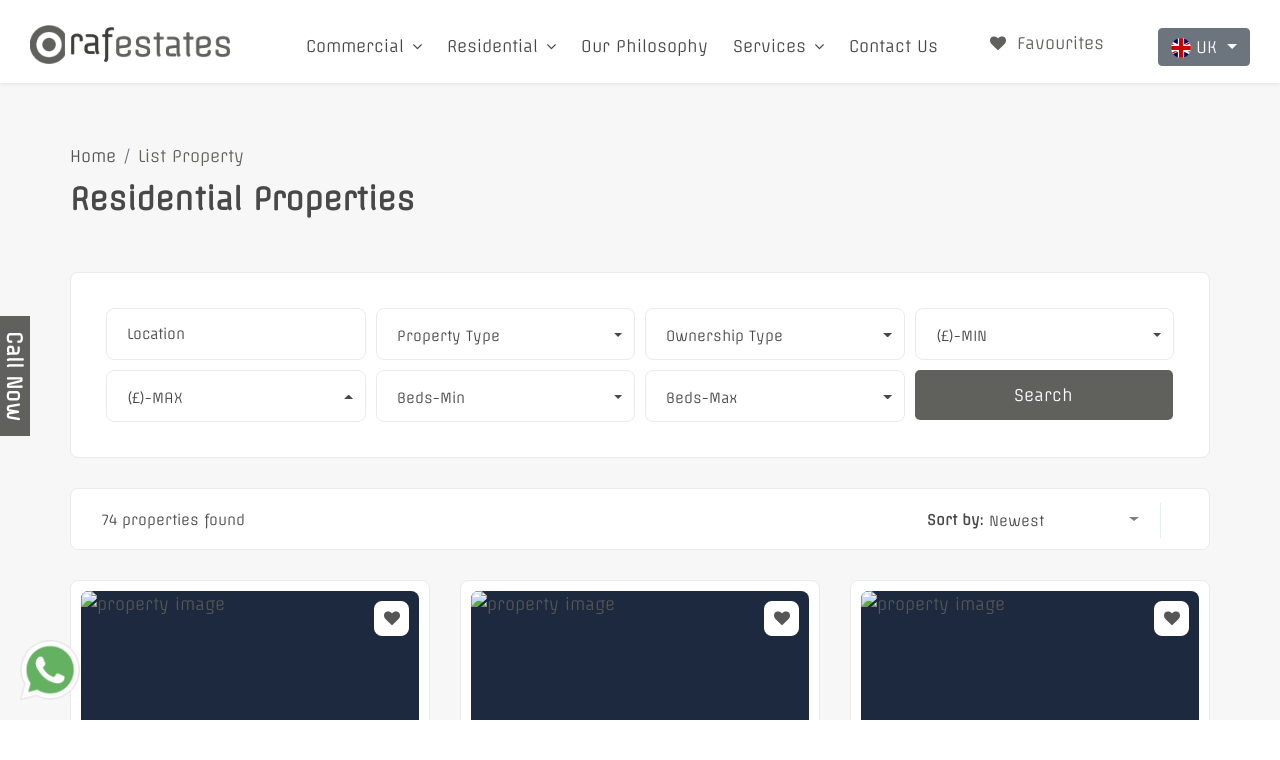

--- FILE ---
content_type: text/html; charset=UTF-8
request_url: https://rafestates.com/property?category_type=residential&page=5
body_size: 8852
content:
<!DOCTYPE html>
<html lang="en" class="">

<head>
    <meta charset="utf-8">
    <meta name="viewport" content="width=device-width, initial-scale=1">
    
    <!-- Google tag (gtag.js) -->

<script async src="https://www.googletagmanager.com/gtag/js?id=G-ZNJL8B5P2E"></script>

<script>

  window.dataLayer = window.dataLayer || [];

  function gtag(){dataLayer.push(arguments);}

  gtag('js', new Date());

  gtag('config', 'G-ZNJL8B5P2E');

</script>

<!-- Google tag (gtag.js) -->

<script async src="https://www.googletagmanager.com/gtag/js?id=UA-243914752-1"></script>

<script>

  window.dataLayer = window.dataLayer || [];

  function gtag(){dataLayer.push(arguments);}

  gtag('js', new Date());

 

  gtag('config', 'UA-243914752-1');

</script>


<meta name="google-site-verification" content="BnpAAs2LOaO1yMoPjX-pgUc6M8vBVyLtt7PdPnBCcJM" />
    <!-- CSRF Token -->
    <meta name="csrf-token" content="aNaEFNsX1hrGHkHz9T3VM5N8bMH5whDCO6RfCoZG">
        
    
    <link rel="icon" type="image/png" href="https://rafestates.com/images/fav.png" />
    
    <meta property="og:url" content="https://rafestates.com/property"/>
    <meta property="og:type" content="article"/>
    <meta property="og:title" content="Search for property"/>
    <meta property="og:description" content=""/>
    <meta property="og:image" content="https://rafestates.com/uploads/demo/general/home-mix.jpg"/>
    
    <meta name="twitter:card" content="summary_large_image">
    <meta name="twitter:title" content="Search for property">
    <meta name="twitter:description" content="">
    <meta name="twitter:image" content="https://rafestates.com/uploads/demo/general/home-mix.jpg">
    <link rel="canonical" href="https://rafestates.com/property"/>

	
			 <title> Search for property - RAF ESTATES  </title>
<meta name="description" content=""/>
	<meta name="description" content=""/>


 

    <link href="https://rafestates.com/libs/flags/css/flag-icon.min.css" rel="stylesheet">
    <link rel="stylesheet" href="https://rafestates.com/findhouse/css/bootstrap.min.css">
    <link rel="stylesheet" href="https://rafestates.com/findhouse/css/style.css">
    <!-- Responsive stylesheet -->
    <link rel="stylesheet" href="https://rafestates.com/findhouse/css/responsive.css">
    <link rel="stylesheet" href="https://rafestates.com/dist/frontend/css/frontend.css">
    <link rel="stylesheet" href="https://rafestates.com/findhouse/css/customstyle.css">
    <!-- Title -->
    <!-- Fonts -->
    <link rel="dns-prefetch" href="//fonts.gstatic.com">
    
    

    
    <script>
        var bookingCore = {
            url: 'https://rafestates.com',
            url_root: 'https://rafestates.com',
            booking_decimals: 0,
            thousand_separator: ',',
            decimal_separator: '.',
            currency_position: 'left',
            currency_symbol: '£',
            currency_rate: '1',
            date_format: 'MM/DD/YYYY',
            map_provider: 'gmap',
            map_gmap_key: 'AIzaSyByN1-we8P-nCYmIXh5AwxmeYhsEEBLZ0w',
            routes: {
                login: 'https://rafestates.com/login',
                register: 'https://rafestates.com/register',
            },
            currentUser: 0,
            rtl: 0
        };
        var i18n = {
            warning: "Warning",
            success: "Success",
        };
        var daterangepickerLocale = {
            "applyLabel": "Apply",
            "cancelLabel": "Cancel",
            "fromLabel": "From",
            "toLabel": "To",
            "customRangeLabel": "Custom",
            "weekLabel": "W",
            "first_day_of_week": 1,
            "daysOfWeek": [
                "Su",
                "Mo",
                "Tu",
                "We",
                "Th",
                "Fr",
                "Sa"
            ],
            "monthNames": [
                "January",
                "February",
                "March",
                "April",
                "May",
                "June",
                "July",
                "August",
                "September",
                "October",
                "November",
                "December"
            ],
        };
    </script>


    <!-- Facebook Pixel Code -->
    <script>
        ! function(f, b, e, v, n, t, s) {
            if (f.fbq) return;
            n = f.fbq = function() {
                n.callMethod ?
                    n.callMethod.apply(n, arguments) : n.queue.push(arguments)
            };
            if (!f._fbq) f._fbq = n;
            n.push = n;
            n.loaded = !0;
            n.version = '2.0';
            n.queue = [];
            t = b.createElement(e);
            t.async = !0;
            t.src = v;
            s = b.getElementsByTagName(e)[0];
            s.parentNode.insertBefore(t, s)
        }(window, document, 'script',
            'https://connect.facebook.net/en_US/fbevents.js');
        fbq('init', '392626342522150');
        fbq('track', 'PageView');
    </script>
    <noscript>
        <img height="1" width="1"
            src="https://www.facebook.com/tr?id=392626342522150&ev=PageView
            &noscript=1" />
    </noscript>
    <script src="https://cdnjs.cloudflare.com/ajax/libs/jquery/3.3.1/jquery.min.js"></script>
    <script src="https://www.google.com/recaptcha/api.js?render=6Ldi1o4gAAAAADEnuV0yVy5oya2iAx2ho1RzLeVn"></script>
    
    

    
    <!-- End Facebook Pixel Code -->
    <!-- Styles -->
        <link rel="stylesheet" href="https://cdn.jsdelivr.net/npm/typeahead.js-bootstrap4-css@1.0.0/typeaheadjs.css"
        crossorigin="anonymous" />

    
    
    
    
    
    
    

    </head>

<body class="frontend-page  ">
    <div class="whatsappbtn">
        <a href="https://api.whatsapp.com/send?phone=447974786111&lang=en">
            <img style="width:60px;" src="https://rafestates.com/findhouse/images/whatsapp.png" alt="rafestates">
        </a>
    </div>
    
    
    
    <div class="wrapper">
        
        <div class="preloader d-none"></div>
<!-- Main Header Nav -->
<header
    class="header-nav menu_style_home_one navbar-scrolltofixed stricky main-menu  style2 ">
    <div class="container-fluid p0">
        <!-- Ace Responsive Menu -->
        <nav>
            <!-- Menu Toggle btn-->
            <div class="menu-toggle">
                                                        <img class="nav_logo_img img-fluid" src="https://rafestates.com/uploads/demo/general/header-logo2.png" alt="RAF ESTATES">
                                <button type="button" id="menu-btn">
                    <span class="icon-bar"></span>
                    <span class="icon-bar"></span>
                    <span class="icon-bar"></span>
                </button>
            </div>
            <a href="https://rafestates.com/" class="navbar_brand float-left dn-smd">
                                                                                    <img class="logo1 img-fluid" src="https://rafestates.com/uploads/demo/general/header-logo2.png" alt="RAF ESTATES">
                                                                                            <img class="logo2 img-fluid" src="https://rafestates.com/uploads/demo/general/header-logo2.png" alt="RAF ESTATES">
                                
            </a>
            
            <!-- Responsive Menu Structure-->
            <!--Note: declare the Menu style in the data-menu-style="horizontal" (options: horizontal, vertical, accordion) -->
            <ul id="respMenu" class="ace-responsive-menu text-right" data-menu-style="horizontal">
                <li class=" depth-0"><a  target="" href="/property?category_type=commercial" >Commercial</a><ul class="children-menu menu-dropdown"><li class=" depth-1"><a  target="" href="/property?category_type=commercial&amp;ownership_type=freehold" >Buy</a></li><li class=" depth-1"><a  target="" href="/property?category_type=commercial&amp;ownership_type=leasehold" >Rent</a></li></ul></li><li class=" depth-0"><a  target="" href="/property?category_type=residential" >Residential</a><ul class="children-menu menu-dropdown"><li class=" depth-1"><a  target="" href="/property?category_type=residential&amp;ownership_type=sale" >Buy</a></li><li class=" depth-1"><a  target="" href="/property?category_type=residential&amp;ownership_type=lettings" >Rent</a></li></ul></li><li class="d-none depth-0"><a  target="" href="/property?investment_type=true" >Investments</a></li><li class=" depth-0"><a  target="" href="/about-us" >Our Philosophy</a></li><li class=" depth-0"><a  target="" href="/services" >Services</a><ul class="children-menu menu-dropdown"><li class=" depth-1"><a  target="" href="https://rafestates.com/services" >Property Management</a></li><li class=" depth-1"><a  target="" href="https://rafestates.com/property_sourcing" >Property Sourcing</a></li><li class=" depth-1"><a  target="" href="https://rafestates.com/floor-plans" >Floor Plans</a></li><li class=" depth-1"><a  target="" href="https://rafestates.com/professional-photography" >Photography</a></li><li class=" depth-1"><a  target="" href="https://rafestates.com/landscaping " >Gardening, Maintenance &amp; Landscaping</a></li></ul></li><li class=" depth-0"><a  target="" href="/contact" >Contact Us</a></li>                <li class="list-inline-item add_listing"><a href="/user/wishlist"><i class="fa fa-heart"></i><span>
                            Favourites</span></a></li>
                <li class="nav-item">
                    <!-- <a class="nav-link" href="#3rdPage">CONTACT US</a> -->
                    <div class="dropdown">
                        <button class="btn btn-secondary dropdown-toggle" type="button" id="dropdownMenuButton"
                            data-toggle="dropdown" aria-haspopup="true" aria-expanded="false">
                            <img class="country-img" src="/assets/imgs/uk.svg" alt="">UK
                        </button>
                        <div class="dropdown-menu dropdown-menu-right" aria-labelledby="dropdownMenuButton">
                            <a class="dropdown-item" id="homePage" href="https://rafestates.com/#about"><img class="country-img"
                                    src="/assets/imgs/uae.svg" alt="">UAE</a>
                        </div>
                    </div>
                </li>
                
                
            </ul>
        </nav>
    </div>
</header>

<!-- Main Header Nav For Mobile -->
<div id="page" class="stylehome1 h0">
    <div class="mobile-menu">
        <div class="header stylehome1">
            <div class="main_logo_home2 text-center">
                
                                                        <a href="https://rafestates.com/"><img class="nav_logo_img img-fluid mt10" src="https://rafestates.com/uploads/demo/general/header-logo2.png"
                            alt="RAF ESTATES"></a>
                    
                                

            </div>

            <ul class="menu_bar_home2">
                
                <li class="list-inline-item"><a href="#menu"><span></span></a></li>
            </ul>
        </div>
        
    </div><!-- /.mobile-menu -->
    <nav id="menu" class="stylehome1 mm-menu_offcanvas">
        <ul>

            <li class=" depth-0"><a  target="" href="/property?category_type=commercial" >Commercial</a><ul class="children-menu menu-dropdown"><li class=" depth-1"><a  target="" href="/property?category_type=commercial&amp;ownership_type=freehold" >Buy</a></li><li class=" depth-1"><a  target="" href="/property?category_type=commercial&amp;ownership_type=leasehold" >Rent</a></li></ul></li><li class=" depth-0"><a  target="" href="/property?category_type=residential" >Residential</a><ul class="children-menu menu-dropdown"><li class=" depth-1"><a  target="" href="/property?category_type=residential&amp;ownership_type=sale" >Buy</a></li><li class=" depth-1"><a  target="" href="/property?category_type=residential&amp;ownership_type=lettings" >Rent</a></li></ul></li><li class="d-none depth-0"><a  target="" href="/property?investment_type=true" >Investments</a></li><li class=" depth-0"><a  target="" href="/about-us" >Our Philosophy</a></li><li class=" depth-0"><a  target="" href="/services" >Services</a><ul class="children-menu menu-dropdown"><li class=" depth-1"><a  target="" href="https://rafestates.com/services" >Property Management</a></li><li class=" depth-1"><a  target="" href="https://rafestates.com/property_sourcing" >Property Sourcing</a></li><li class=" depth-1"><a  target="" href="https://rafestates.com/floor-plans" >Floor Plans</a></li><li class=" depth-1"><a  target="" href="https://rafestates.com/professional-photography" >Photography</a></li><li class=" depth-1"><a  target="" href="https://rafestates.com/landscaping " >Gardening, Maintenance &amp; Landscaping</a></li></ul></li><li class=" depth-0"><a  target="" href="/contact" >Contact Us</a></li>            <li class="depth-0 mm-listitem">
                <a href="/user/wishlist" class="mm-listitem__text">Favourites</a>
            </li>
            
            
            
        </ul>
    </nav>
</div>

            <div class="" id="page-data" data-typeahead=".general-search[name=search]">
        <section class="our-listing bgc-f7 pb30-991">
	<div class="container">
		<div class="row">
			<div class="col-lg-12">
				<div class="row">
    <div class="col-lg-12">
        <div class="listing_sidebar dn db-991">
            <div class="sidebar_content_details style3">
                <!-- <a href="javascript:void(0)" class="closebtn" onclick="closeNav()">&times;</a> -->
                <div class="sidebar_listing_list style2 mobile_sytle_sidebar mb0">
                    <div class="sidebar_advanced_search_widget">
                        <h4 class="mb25">Advanced Search <a
                                class="filter_closed_btn float-right"><small>Hide
                                                                    Filter</small>
                                <span class="flaticon-close"></span></a></h4>
                        <ul class="sasw_list style2 mb0">

                                                                                            <form action="https://rafestates.com/property" class="form bravo_form" method="get">
    <ul class="sasw_list mb0 newlisting">
                                    <input type="hidden" name="category_type" value="residential">
                    
        
        
        <li class="search_area">
    <div class="form-group">
        <input type="text" class="form-control general-search w-100 mb-2" data-params="category_type=residential&amp;ownership_type=&amp;investment_type=" autocomplete="off" name="search" placeholder="Location" value="">
    </div>
</li>
                    <li>
    <div class="search_option_two">
        <div class="candidate_revew_select">
            <select name="category_type_id" class="selectpicker w100 show-tick">
                                    <option value="0">Property Type</option>
                                                    <option value="6"                                                                                                                                                                                                                         >Office
                    </option>
                                    <option value="10"                                                                                                                                                                                                                         >Villa
                    </option>
                                    <option value="11"                                                                                                                                                                                                                         >Warehouse
                    </option>
                                    <option value="18"                                                                                                                                                                                                                         >Flat
                    </option>
                                    <option value="190"                                                                                                                                                                                                                         >Maisonette
                    </option>
                                    <option value="206"                                                                                                                                                                                                                         >Terraced
                    </option>
                                    <option value="289"                                                                                                                                                                                                                         >Freehold
                    </option>
                                    <option value="322"                                                                                                                                                                                                                         >Semi-Detached
                    </option>
                                    <option value="324"                                                                                                                                                                                                                         >House Share
                    </option>
                                    <option value="516"                                                                                                                                                                                                                         >Detached
                    </option>
                                    <option value="591"                                                                                                                                                                                                                         >Studio
                    </option>
                                    <option value="614"                                                                                                                                                                                                                         >Town House
                    </option>
                                    <option value="703"                                                                                                                                                                                                                         >Commercial Property
                    </option>
                                    <option value="786"                                                                                                                                                                                                                         >Flat Share
                    </option>
                                    <option value="800"                                                                                                                                                                                                                         >Bungalow
                    </option>
                                    <option value="852"                                                                                                                                                                                                                         >End of Terrace
                    </option>
                                    <option value="862"                                                                                                                                                                                                                         >Mews
                    </option>
                            </select>
        </div>
    </div>
</li>
        

                    <li>
    <div class="search_option_two">
        <div class="candidate_revew_select">
            <select name="ownership_type" class="selectpicker w100 show-tick">
                                    <option value="0">Ownership Type</option>
                                                    <option value="lettings"                                                                                                                                                                                                                         >Lettings
                    </option>
                                    <option value="sale"                                                                                                                                                                                                                         >Sales
                    </option>
                            </select>
        </div>
    </div>
</li>
        


        



                    <li>
    <div class="search_option_two">
        <div class="candidate_revew_select">
            <select name="price_range[0]" class="selectpicker w100 show-tick range-select residential-min-price"
                data-target=".residential-max-price" data-target-type="max">
                                    <option value="0">(£)-Min</option>
                
                                            </select>
        </div>
    </div>

</li>
<li>
    <div class="search_option_two">
        <div class="candidate_revew_select">
            <select name="price_range[1]" class="selectpicker w100 show-tick range-select residential-max-price"
                data-target=".residential-min-price" data-target-type="min">
                                    <option value="0">(£)-MAX</option>
                
                                            </select>
        </div>
    </div>
</li>
        
                    <li>
    <div class="search_option_two">
        <div class="candidate_revew_select">
            <select name="bedroom_range[0]" class="selectpicker w100 show-tick range-select residential-min-bedrooms"
                data-target=".residential-max-bedrooms" data-target-type="max">
                                    <option value="0">Beds-Min</option>
                                                                    <option value="1" >1
                    </option>
                                    <option value="2" >2
                    </option>
                                    <option value="3" >3
                    </option>
                                    <option value="4" >4
                    </option>
                                    <option value="5" >5
                    </option>
                                    <option value="6" >6
                    </option>
                                    <option value="7" >7
                    </option>
                                    <option value="8" >8
                    </option>
                                    <option value="9" >9
                    </option>
                                    <option value="10" >10
                    </option>
                            </select>
        </div>
    </div>

</li>
<li>
    <div class="search_option_two">
        <div class="candidate_revew_select">
            <select name="bedroom_range[1]" class="selectpicker w100 show-tick range-select residential-max-bedrooms"
                data-target=".residential-min-bedrooms" data-target-type="min">
                                    <option value="0">Beds-Max</option>
                                                                    <option value="1"  >1
                </option>
                                    <option value="2"  >2
                </option>
                                    <option value="3"  >3
                </option>
                                    <option value="4"  >4
                </option>
                                    <option value="5"  >5
                </option>
                                    <option value="6"  >6
                </option>
                                    <option value="7"  >7
                </option>
                                    <option value="8"  >8
                </option>
                                    <option value="9"  >9
                </option>
                                    <option value="10"  >10
                </option>
                            </select>
        </div>
    </div>
</li>
                
                <li>
            <div class="search_option_button">
                <button type="submit" class="btn btn-block btn-thm">Search</button>
            </div>
        </li>
    </ul>
    <div class="clearfix"></div>
    </form>
                                
                        </ul>
                    </div>
                </div>
            </div>
        </div>
    </div>

</div>
			</div>
		</div>
		<div class="row">
			<div class="col-lg-6">
				<div class="dn db-991">
					<div id="main2">
						<span id="open2" class="flaticon-filter-results-button filter_open_btn style3">
							Show Filter</span>
					</div>
				</div>
				<div class="breadcrumb_content style2 mt30-767 mb30-767">
    <ol class="breadcrumb">
        <li class="breadcrumb-item"><a href="https://rafestates.com">Home</a></li>

                <li class="breadcrumb-item active text-thm" aria-current="page">List Property</li>
    </ol>
    <h2 class="breadcrumb_title">Residential Properties</h2>
</div>			</div>
		</div>
		<div class="row">
			<div class="col-lg-12">
				<div id="newsidebox" class="sidebar_listing_list dn-991">
    <div class="sidebar_advanced_search_widget">
        <!-- <ul class="sasw_list mb0 newlisting"> -->

                                <form action="https://rafestates.com/property" class="form bravo_form" method="get">
    <ul class="sasw_list mb0 newlisting">
                                    <input type="hidden" name="category_type" value="residential">
                    
        
        
        <li class="search_area">
    <div class="form-group">
        <input type="text" class="form-control general-search w-100 mb-2" data-params="category_type=residential&amp;ownership_type=&amp;investment_type=" autocomplete="off" name="search" placeholder="Location" value="">
    </div>
</li>
                    <li>
    <div class="search_option_two">
        <div class="candidate_revew_select">
            <select name="category_type_id" class="selectpicker w100 show-tick">
                                    <option value="0">Property Type</option>
                                                    <option value="6"                                                                                                                                                                                                                         >Office
                    </option>
                                    <option value="10"                                                                                                                                                                                                                         >Villa
                    </option>
                                    <option value="11"                                                                                                                                                                                                                         >Warehouse
                    </option>
                                    <option value="18"                                                                                                                                                                                                                         >Flat
                    </option>
                                    <option value="190"                                                                                                                                                                                                                         >Maisonette
                    </option>
                                    <option value="206"                                                                                                                                                                                                                         >Terraced
                    </option>
                                    <option value="289"                                                                                                                                                                                                                         >Freehold
                    </option>
                                    <option value="322"                                                                                                                                                                                                                         >Semi-Detached
                    </option>
                                    <option value="324"                                                                                                                                                                                                                         >House Share
                    </option>
                                    <option value="516"                                                                                                                                                                                                                         >Detached
                    </option>
                                    <option value="591"                                                                                                                                                                                                                         >Studio
                    </option>
                                    <option value="614"                                                                                                                                                                                                                         >Town House
                    </option>
                                    <option value="703"                                                                                                                                                                                                                         >Commercial Property
                    </option>
                                    <option value="786"                                                                                                                                                                                                                         >Flat Share
                    </option>
                                    <option value="800"                                                                                                                                                                                                                         >Bungalow
                    </option>
                                    <option value="852"                                                                                                                                                                                                                         >End of Terrace
                    </option>
                                    <option value="862"                                                                                                                                                                                                                         >Mews
                    </option>
                            </select>
        </div>
    </div>
</li>
        

                    <li>
    <div class="search_option_two">
        <div class="candidate_revew_select">
            <select name="ownership_type" class="selectpicker w100 show-tick">
                                    <option value="0">Ownership Type</option>
                                                    <option value="lettings"                                                                                                                                                                                                                         >Lettings
                    </option>
                                    <option value="sale"                                                                                                                                                                                                                         >Sales
                    </option>
                            </select>
        </div>
    </div>
</li>
        


        



                    <li>
    <div class="search_option_two">
        <div class="candidate_revew_select">
            <select name="price_range[0]" class="selectpicker w100 show-tick range-select residential-min-price"
                data-target=".residential-max-price" data-target-type="max">
                                    <option value="0">(£)-Min</option>
                
                                            </select>
        </div>
    </div>

</li>
<li>
    <div class="search_option_two">
        <div class="candidate_revew_select">
            <select name="price_range[1]" class="selectpicker w100 show-tick range-select residential-max-price"
                data-target=".residential-min-price" data-target-type="min">
                                    <option value="0">(£)-MAX</option>
                
                                            </select>
        </div>
    </div>
</li>
        
                    <li>
    <div class="search_option_two">
        <div class="candidate_revew_select">
            <select name="bedroom_range[0]" class="selectpicker w100 show-tick range-select residential-min-bedrooms"
                data-target=".residential-max-bedrooms" data-target-type="max">
                                    <option value="0">Beds-Min</option>
                                                                    <option value="1" >1
                    </option>
                                    <option value="2" >2
                    </option>
                                    <option value="3" >3
                    </option>
                                    <option value="4" >4
                    </option>
                                    <option value="5" >5
                    </option>
                                    <option value="6" >6
                    </option>
                                    <option value="7" >7
                    </option>
                                    <option value="8" >8
                    </option>
                                    <option value="9" >9
                    </option>
                                    <option value="10" >10
                    </option>
                            </select>
        </div>
    </div>

</li>
<li>
    <div class="search_option_two">
        <div class="candidate_revew_select">
            <select name="bedroom_range[1]" class="selectpicker w100 show-tick range-select residential-max-bedrooms"
                data-target=".residential-min-bedrooms" data-target-type="min">
                                    <option value="0">Beds-Max</option>
                                                                    <option value="1"  >1
                </option>
                                    <option value="2"  >2
                </option>
                                    <option value="3"  >3
                </option>
                                    <option value="4"  >4
                </option>
                                    <option value="5"  >5
                </option>
                                    <option value="6"  >6
                </option>
                                    <option value="7"  >7
                </option>
                                    <option value="8"  >8
                </option>
                                    <option value="9"  >9
                </option>
                                    <option value="10"  >10
                </option>
                            </select>
        </div>
    </div>
</li>
                
                <li>
            <div class="search_option_button">
                <button type="submit" class="btn btn-block btn-thm">Search</button>
            </div>
        </li>
    </ul>
    <div class="clearfix"></div>
    </form>
            
        <!-- </ul> -->
        <div class="clearfix"></div>

    </div>
</div>
			</div>
			<div class="col-md-12 col-lg-12">
				<div class="bravo-list-item">
					<div class="newfilt">
						<div class="grid_list_search_result">
							<div class="col-sm-12 col-md-4 col-lg-4 col-xl-5">
								<div class="left_area tac-xsd">
									<p>
																				74 properties found
																			</p>
								</div>
							</div>
							<div class="col-sm-12 col-md-8 col-lg-8 col-xl-7">
								<div class="right_area text-right tac-xsd">
									<form method="GET">
																														<input type="hidden" name="category_type" value="residential">
																																								<input type="hidden" name="page" value="5">
																														<ul>
											<li class="list-inline-item"><span class="shrtby">Sort by:</span>
												<select value="" onchange="this.form.submit()" name="filter"
													class="selectpicker show-tick">
													<option value="new" >Newest</option>
													<option value="old" >Oldest</option>
													<option value="price_high"
														>
														Price [high to low]</option>
													<option value="price_low" >Price [low to high]</option>
													<option value="name_high" >Name [a-&gt;z]</option>
													<option value="name_low" >Name [z-&gt;a]</option>
												</select>
											</li>
										</ul>
									</form>
								</div>
							</div>
						</div>
					</div>
					<div class="list-item">
						<div class="row">
																					<div class="col-lg-4 col-md-4">
								<div class="item">
    <a href="https://rafestates.com/property/norwood-se27-terraced">
        <div class="feat_property">
            <div class="thumb">

                                    <img class="img-whp" loading="lazy" src="https://gnb-user-uploads.s3.amazonaws.com/cnb/images/raf/notices/422/37f218b91fe907d50bc7912757ee2c00.jpg?v=1" alt="property image">
                                <div class="thmb_cntnt">
                    <ul class="tag mb0">
                        
                                                                                            </ul>
                    <ul class="icon mb0">
                        <li class="list-inline-item service-wishlist-list-item">
                            <span class="service-wishlist" data-id="368" data-type="property">
                                <i class="fa fa-heart"></i>
                            </span>
                        </li>
                    </ul>
                </div>
            </div>
            <div class="details">
                <div class="tc_content">
                    <h4>Norwood, SE27 (Terraced)</h4>
                    <div class="fp_price" href="#">
                        £1,900 Monthly</div>
                                            <p><span class="flaticon-placeholder"></span> 41 Tivoli Road, Norwood, SE27 0ED</p>
                                        <ul class="prop_details mb0">
                                                    <li class="list-inline-item">Beds: 3</li>
                                                                            <li class="list-inline-item">Baths: 1</li>
                                                                    </ul>
                </div>
            </div>
        </div>
    </a>
</div>
							</div>
														<div class="col-lg-4 col-md-4">
								<div class="item">
    <a href="https://rafestates.com/property/croydon-cr0-semi-detached">
        <div class="feat_property">
            <div class="thumb">

                                    <img class="img-whp" loading="lazy" src="https://gnb-user-uploads.s3.amazonaws.com/cnb/images/raf/notices/425/5ae9131ea82bce8aa8bd4cb33722b5a0.png?v=1" alt="property image">
                                <div class="thmb_cntnt">
                    <ul class="tag mb0">
                        
                                                                                            </ul>
                    <ul class="icon mb0">
                        <li class="list-inline-item service-wishlist-list-item">
                            <span class="service-wishlist" data-id="371" data-type="property">
                                <i class="fa fa-heart"></i>
                            </span>
                        </li>
                    </ul>
                </div>
            </div>
            <div class="details">
                <div class="tc_content">
                    <h4>Croydon, CR0 (Semi-Detached)</h4>
                    <div class="fp_price" href="#">
                        £1,900 Monthly</div>
                                            <p><span class="flaticon-placeholder"></span> 4 Tankerton Terrace, Mitcham Road, Croydon, CR0 3HJ</p>
                                        <ul class="prop_details mb0">
                                                    <li class="list-inline-item">Beds: 3</li>
                                                                            <li class="list-inline-item">Baths: 2</li>
                                                                    </ul>
                </div>
            </div>
        </div>
    </a>
</div>
							</div>
														<div class="col-lg-4 col-md-4">
								<div class="item">
    <a href="https://rafestates.com/property/kingston-upon-thames-kt2-flat">
        <div class="feat_property">
            <div class="thumb">

                                    <img class="img-whp" loading="lazy" src="https://gnb-user-uploads.s3.amazonaws.com/cnb/images/raf/notices/429/220e519376e427eef2ade454d2de1fe2.jpg?v=1" alt="property image">
                                <div class="thmb_cntnt">
                    <ul class="tag mb0">
                        
                                                                                            </ul>
                    <ul class="icon mb0">
                        <li class="list-inline-item service-wishlist-list-item">
                            <span class="service-wishlist" data-id="373" data-type="property">
                                <i class="fa fa-heart"></i>
                            </span>
                        </li>
                    </ul>
                </div>
            </div>
            <div class="details">
                <div class="tc_content">
                    <h4>Kingston upon Thames, KT2 (Flat)</h4>
                    <div class="fp_price" href="#">
                        £2,350 Monthly</div>
                                            <p><span class="flaticon-placeholder"></span> Seven Kings Way, Kingston upon Thames, KT2 5BJ</p>
                                        <ul class="prop_details mb0">
                                                    <li class="list-inline-item">Beds: 2</li>
                                                                            <li class="list-inline-item">Baths: 2</li>
                                                                    </ul>
                </div>
            </div>
        </div>
    </a>
</div>
							</div>
														<div class="col-lg-4 col-md-4">
								<div class="item">
    <a href="https://rafestates.com/property/addlestone-kt15-flat">
        <div class="feat_property">
            <div class="thumb">

                                    <img class="img-whp" loading="lazy" src="https://cdn.gnbproperty.com/gnb-user-uploads/cnb/images/raf/notices/432/001de617e79e5406c93438bde6527812.png?v=1" alt="property image">
                                <div class="thmb_cntnt">
                    <ul class="tag mb0">
                        
                                                                                            </ul>
                    <ul class="icon mb0">
                        <li class="list-inline-item service-wishlist-list-item">
                            <span class="service-wishlist" data-id="377" data-type="property">
                                <i class="fa fa-heart"></i>
                            </span>
                        </li>
                    </ul>
                </div>
            </div>
            <div class="details">
                <div class="tc_content">
                    <h4>Addlestone, KT15 (Flat)</h4>
                    <div class="fp_price" href="#">
                        £235,000 </div>
                                            <p><span class="flaticon-placeholder"></span> Langton Close, Addlestone, KT15 2EF</p>
                                        <ul class="prop_details mb0">
                                                    <li class="list-inline-item">Beds: 2</li>
                                                                                            </ul>
                </div>
            </div>
        </div>
    </a>
</div>
							</div>
														<div class="col-lg-4 col-md-4">
								<div class="item">
    <a href="https://rafestates.com/property/seymour-road-kt1-flat">
        <div class="feat_property">
            <div class="thumb">

                                    <img class="img-whp" loading="lazy" src="https://cdn1.gnbproperty.com/gnb-user-uploads/cnb/images/raf/notices/435/76896dc01d0e9daf12edf9dc1278ab87.jpg" alt="property image">
                                <div class="thmb_cntnt">
                    <ul class="tag mb0">
                        
                                                                                            </ul>
                    <ul class="icon mb0">
                        <li class="list-inline-item service-wishlist-list-item">
                            <span class="service-wishlist" data-id="380" data-type="property">
                                <i class="fa fa-heart"></i>
                            </span>
                        </li>
                    </ul>
                </div>
            </div>
            <div class="details">
                <div class="tc_content">
                    <h4>Seymour Road, KT1 (Flat)</h4>
                    <div class="fp_price" href="#">
                        £375,000 </div>
                                            <p><span class="flaticon-placeholder"></span> Sherriff House, Seymour Road, Kingston, KT1 4HW</p>
                                        <ul class="prop_details mb0">
                                                    <li class="list-inline-item">Beds: 1</li>
                                                                            <li class="list-inline-item">Baths: 1</li>
                                                                    </ul>
                </div>
            </div>
        </div>
    </a>
</div>
							</div>
														<div class="col-lg-4 col-md-4">
								<div class="item">
    <a href="https://rafestates.com/property/clapham-sw4-mews">
        <div class="feat_property">
            <div class="thumb">

                                    <img class="img-whp" loading="lazy" src="https://cdn.gnbproperty.com/gnb-user-uploads/cnb/images/raf/notices/437/c271aaa55d0be72191ec1c6b27327b7b.png?v=1" alt="property image">
                                <div class="thmb_cntnt">
                    <ul class="tag mb0">
                        
                                                                                            </ul>
                    <ul class="icon mb0">
                        <li class="list-inline-item service-wishlist-list-item">
                            <span class="service-wishlist" data-id="381" data-type="property">
                                <i class="fa fa-heart"></i>
                            </span>
                        </li>
                    </ul>
                </div>
            </div>
            <div class="details">
                <div class="tc_content">
                    <h4>Clapham, SW4 (Mews)</h4>
                    <div class="fp_price" href="#">
                        £5,500 Monthly</div>
                                            <p><span class="flaticon-placeholder"></span> Welmar Mews, Clapham, SW4 7DD</p>
                                        <ul class="prop_details mb0">
                                                    <li class="list-inline-item">Beds: 3</li>
                                                                            <li class="list-inline-item">Baths: 2</li>
                                                                    </ul>
                </div>
            </div>
        </div>
    </a>
</div>
							</div>
														<div class="col-lg-4 col-md-4">
								<div class="item">
    <a href="https://rafestates.com/property/london-w1u-mews">
        <div class="feat_property">
            <div class="thumb">

                                    <img class="img-whp" loading="lazy" src="https://cdn.gnbproperty.com/gnb-user-uploads/cnb/images/raf/notices/442/3c37f4447a4db793ebf3d8ca163c5117.png?v=1" alt="property image">
                                <div class="thmb_cntnt">
                    <ul class="tag mb0">
                        
                                                                                            </ul>
                    <ul class="icon mb0">
                        <li class="list-inline-item service-wishlist-list-item">
                            <span class="service-wishlist" data-id="387" data-type="property">
                                <i class="fa fa-heart"></i>
                            </span>
                        </li>
                    </ul>
                </div>
            </div>
            <div class="details">
                <div class="tc_content">
                    <h4>London, W1U (Mews)</h4>
                    <div class="fp_price" href="#">
                        £4,500,000 </div>
                                            <p><span class="flaticon-placeholder"></span> Baker Street, London, W1U 6TL</p>
                                        <ul class="prop_details mb0">
                                                    <li class="list-inline-item">Beds: 3</li>
                                                                            <li class="list-inline-item">Baths: 4</li>
                                                                    </ul>
                </div>
            </div>
        </div>
    </a>
</div>
							</div>
														<div class="col-lg-4 col-md-4">
								<div class="item">
    <a href="https://rafestates.com/property/putney-sw15-flat">
        <div class="feat_property">
            <div class="thumb">

                                    <img class="img-whp" loading="lazy" src="https://cdn.gnbproperty.com/gnb-user-uploads/cnb/images/raf/notices/443/b87e42c9aa7ec0bcb7104e44666db6dd.jpg?v=1" alt="property image">
                                <div class="thmb_cntnt">
                    <ul class="tag mb0">
                        
                                                                                            </ul>
                    <ul class="icon mb0">
                        <li class="list-inline-item service-wishlist-list-item">
                            <span class="service-wishlist" data-id="388" data-type="property">
                                <i class="fa fa-heart"></i>
                            </span>
                        </li>
                    </ul>
                </div>
            </div>
            <div class="details">
                <div class="tc_content">
                    <h4>Putney, SW15 (Flat)</h4>
                    <div class="fp_price" href="#">
                        £2,800 Monthly</div>
                                            <p><span class="flaticon-placeholder"></span> 114A Putney High Street, Putney, SW15 1RG</p>
                                        <ul class="prop_details mb0">
                                                    <li class="list-inline-item">Beds: 2</li>
                                                                            <li class="list-inline-item">Baths: 1</li>
                                                                    </ul>
                </div>
            </div>
        </div>
    </a>
</div>
							</div>
														<div class="col-lg-4 col-md-4">
								<div class="item">
    <a href="https://rafestates.com/property/charles-clowes-walk-battersea-sw11-flat">
        <div class="feat_property">
            <div class="thumb">

                                    <img class="img-whp" loading="lazy" src="https://cdn1.gnbproperty.com/gnb-user-uploads/cnb/images/raf/notices/446/25d8284b6f0a5d4e571e697ae0f8ab54.jpg" alt="property image">
                                <div class="thmb_cntnt">
                    <ul class="tag mb0">
                        
                                                                                            </ul>
                    <ul class="icon mb0">
                        <li class="list-inline-item service-wishlist-list-item">
                            <span class="service-wishlist" data-id="392" data-type="property">
                                <i class="fa fa-heart"></i>
                            </span>
                        </li>
                    </ul>
                </div>
            </div>
            <div class="details">
                <div class="tc_content">
                    <h4>Charles Clowes Walk, Battersea, SW11 (Flat)</h4>
                    <div class="fp_price" href="#">
                        £1,856 Weekly</div>
                                            <p><span class="flaticon-placeholder"></span> 47 Thornes House, 4 Charles Clowes Walk, London, SW11 7AG</p>
                                        <ul class="prop_details mb0">
                                                    <li class="list-inline-item">Beds: 3</li>
                                                                            <li class="list-inline-item">Baths: 2</li>
                                                                    </ul>
                </div>
            </div>
        </div>
    </a>
</div>
							</div>
														<div class="col-lg-4 col-md-4">
								<div class="item">
    <a href="https://rafestates.com/property/charles-clowes-walk-sw11-flat">
        <div class="feat_property">
            <div class="thumb">

                                    <img class="img-whp" loading="lazy" src="https://cdn1.gnbproperty.com/gnb-user-uploads/cnb/images/raf/notices/445/d39a893b949f854a7d30eefa631359b6.jpg" alt="property image">
                                <div class="thmb_cntnt">
                    <ul class="tag mb0">
                        
                                                                                            </ul>
                    <ul class="icon mb0">
                        <li class="list-inline-item service-wishlist-list-item">
                            <span class="service-wishlist" data-id="393" data-type="property">
                                <i class="fa fa-heart"></i>
                            </span>
                        </li>
                    </ul>
                </div>
            </div>
            <div class="details">
                <div class="tc_content">
                    <h4>Charles Clowes Walk, SW11 (Flat)</h4>
                    <div class="fp_price" href="#">
                        £1,025 Weekly</div>
                                            <p><span class="flaticon-placeholder"></span> 16 Thornes House, 4 Charles Clowes Walk, London, SW11 7AG</p>
                                        <ul class="prop_details mb0">
                                                    <li class="list-inline-item">Beds: 2</li>
                                                                            <li class="list-inline-item">Baths: 2</li>
                                                                    </ul>
                </div>
            </div>
        </div>
    </a>
</div>
							</div>
														<div class="col-lg-4 col-md-4">
								<div class="item">
    <a href="https://rafestates.com/property/kingston-kt2-flat">
        <div class="feat_property">
            <div class="thumb">

                                    <img class="img-whp" loading="lazy" src="https://cdn1.gnbproperty.com/gnb-user-uploads/cnb/images/raf/notices/456/500d3362b36fcf9b82ff6d5ec8dd4b3e.jpg" alt="property image">
                                <div class="thmb_cntnt">
                    <ul class="tag mb0">
                        
                                                                                            </ul>
                    <ul class="icon mb0">
                        <li class="list-inline-item service-wishlist-list-item">
                            <span class="service-wishlist" data-id="402" data-type="property">
                                <i class="fa fa-heart"></i>
                            </span>
                        </li>
                    </ul>
                </div>
            </div>
            <div class="details">
                <div class="tc_content">
                    <h4>KINGSTON , KT2 (Flat)</h4>
                    <div class="fp_price" href="#">
                        £495,000 </div>
                                            <p><span class="flaticon-placeholder"></span> FALMOUTH HOUSE, ROYAL QUARTERS, KINGSTON, KT2 5AH</p>
                                        <ul class="prop_details mb0">
                                                    <li class="list-inline-item">Beds: 2</li>
                                                                            <li class="list-inline-item">Baths: 2</li>
                                                                    </ul>
                </div>
            </div>
        </div>
    </a>
</div>
							</div>
														<div class="col-lg-4 col-md-4">
								<div class="item">
    <a href="https://rafestates.com/property/kingston-upon-thames-kt2-flat-1">
        <div class="feat_property">
            <div class="thumb">

                                    <img class="img-whp" loading="lazy" src="https://cdn1.gnbproperty.com/gnb-user-uploads/cnb/images/raf/notices/463/60b31ca025f2c0963a8170affbe6e77e.png" alt="property image">
                                <div class="thmb_cntnt">
                    <ul class="tag mb0">
                        
                                                                                            </ul>
                    <ul class="icon mb0">
                        <li class="list-inline-item service-wishlist-list-item">
                            <span class="service-wishlist" data-id="410" data-type="property">
                                <i class="fa fa-heart"></i>
                            </span>
                        </li>
                    </ul>
                </div>
            </div>
            <div class="details">
                <div class="tc_content">
                    <h4>Kingston upon Thames, KT2 (Flat)</h4>
                    <div class="fp_price" href="#">
                        £2,350 Monthly</div>
                                            <p><span class="flaticon-placeholder"></span> Royal Quarter, Seven Kings Way, Kingston upon Thames, KT2 5AH</p>
                                        <ul class="prop_details mb0">
                                                    <li class="list-inline-item">Beds: 2</li>
                                                                            <li class="list-inline-item">Baths: 2</li>
                                                                    </ul>
                </div>
            </div>
        </div>
    </a>
</div>
							</div>
																				</div>
					</div>
					<div class="col-lg-12 mt20">
						<div class="mbp_pagination">
							<nav>
        <ul class="pagination">
            
                            <li class="page-item">
                    <a class="page-link" href="https://rafestates.com/property?category_type=residential&amp;page=4" rel="prev" aria-label="&laquo; Previous">&lsaquo;</a>
                </li>
            
            
                            
                
                
                                                                                        <li class="page-item"><a class="page-link" href="https://rafestates.com/property?category_type=residential&amp;page=1">1</a></li>
                                                                                                <li class="page-item"><a class="page-link" href="https://rafestates.com/property?category_type=residential&amp;page=2">2</a></li>
                                                                                                <li class="page-item"><a class="page-link" href="https://rafestates.com/property?category_type=residential&amp;page=3">3</a></li>
                                                                                                <li class="page-item"><a class="page-link" href="https://rafestates.com/property?category_type=residential&amp;page=4">4</a></li>
                                                                                                <li class="page-item active" aria-current="page"><span class="page-link">5</span></li>
                                                                                                <li class="page-item"><a class="page-link" href="https://rafestates.com/property?category_type=residential&amp;page=6">6</a></li>
                                                                                                <li class="page-item"><a class="page-link" href="https://rafestates.com/property?category_type=residential&amp;page=7">7</a></li>
                                                                        
            
                            <li class="page-item">
                    <a class="page-link" href="https://rafestates.com/property?category_type=residential&amp;page=6" rel="next" aria-label="Next &raquo;">&rsaquo;</a>
                </li>
                    </ul>
    </nav>

						</div>
					</div>
				</div>
			</div>
		</div>
	</div>
</section>
    </div>
        <!-- Our Footer -->
<section class="footer_one">
    <div class="container">
                <div class="row">
            <div class="col-sm-6 col-md-6 col-lg-3 col-xl-3">
                <div class="footer_about_widget">
                    <h4>Contact Information</h4>
                    <p>Trident Court<br />1 Oakcroft Road<br />Chessington<br />Surrey KT9 1BD</p>
                    <div><a href="mailto:info@rafestates.com" class="footer-effect">
                        info@rafestates.com
                    </a></div>
                    <div><a href="tel:+44 (0) 20 8641 6663" class="footer-effect">+44 (0) 20 8641 6663</a></div>

                </div>
            </div>
            <div class="col-sm-6 col-md-6 col-lg-3 col-xl-3">
                <div class="footer_about_widget">
                    <h4>raf estates</h4>
                    <ul>
                                                <li><a href="https://rafestates.com/about-us">About Us</a></li>
                                                <li><a href="https://rafestates.com/contact">Contact Us</a></li>
                                                <li><a href="https://www.rafestates.com/professional-photography">Professional Photography</a></li>
                                                <li><a href="https://rafestates.com/floor-plans">Floor Plans</a></li>
                                                <li><a href="https://rafestates.com/services">Properties Management</a></li>
                                                <li><a href="https://rafestates.com/landscaping">Gardening, Maintenance &amp; Landscaping</a></li>
                                                <li><a href="https://rafestates.com/privacy-policy">Privacy Policy</a></li>
                                            </ul>
                </div>
            </div>
            <div class="col-sm-6 col-md-6 col-lg-3 col-xl-3">
                <div class="footer_about_widget">
                    <h4>Property Management</h4>
                    <ul>
                        
                        <li>
                            <a href="https://www.rafestates.com/property?category_type=commercial" class="text-nowrap">Commercial Properties</a>
                        </li>
                        
                        <li>
                            <a href="https://rafestates.com/property?category_type=residential" class="text-nowrap">Residential Properties</a>
                        </li>
                                            </ul>
                </div>
            </div>
            <div class="col-sm-6 col-md-6 col-lg-3 col-xl-3">
                <div class="footer_about_widget">
                    <h4>Follow us</h4>
                    <ul class="mb30">
                        
                        <li class="list-inline-item footer-social-icon"><a href="https://www.facebook.com/rafestates"><i
                                    class="fa fa-facebook"></i></a></li>
                        
                        <li class="list-inline-item footer-social-icon"><a href="https://www.linkedin.com/company/30215354"><i
                                    class="fa fa-linkedin"></i></a></li>
                        
                        <li class="list-inline-item footer-social-icon"><a href="https://www.instagram.com/rafestates/"><i
                                    class="fa fa-instagram"></i></a></li>
                                            </ul>
                </div>
            </div>
        </div>
    </div>
</section>
<div class="callusnow">
    <p><a href="tel:+44(0)2086416663">Call Now</a></p>
</div>
<!-- Our Footer Bottom Area -->
<section class="footer_middle_area pt40 pb40">
    <div class="container">
        <div class="row">
            <!--
            <div class="col-lg-6 col-xl-6">
                <div class="footer_menu_widget">
                    <ul>
                                            </ul>
                </div>
            </div>
-->
            <div class="col-lg-12 col-xl-12">
                <div class="copyright-widget text-center">
                    <p>
                        © RAF ESTATES. Made with love
                        <div class="f-visa">
                            
                        </div>
                    </p>
                </div>
            </div>
        </div>
    </div>
</section>
<a class="scrollToHome" href="#"><i class="flaticon-arrows"></i></a>


<script type="text/javascript" src="https://rafestates.com/libs/jquery-3.5.1.min.js"></script>
<script type="text/javascript" src="https://rafestates.com/libs/jquery-ui.min.js"></script>
<script src="https://rafestates.com/libs/vue/vue.js"></script>
<script type="text/javascript" src="https://rafestates.com/findhouse/js/jquery-migrate-3.0.0.min.js"></script>
<script type="text/javascript" src="https://rafestates.com/findhouse/js/popper.min.js"></script>
<script type="text/javascript" src="https://rafestates.com/findhouse/js/bootstrap.min.js"></script>
<script type="text/javascript" src="https://rafestates.com/findhouse/js/jquery.mmenu.all.js"></script>
<script type="text/javascript" src="https://rafestates.com/findhouse/js/ace-responsive-menu.js"></script>
<script type="text/javascript" src="https://rafestates.com/findhouse/js/bootstrap-select.min.js"></script>
<script type="text/javascript" src="https://rafestates.com/findhouse/js/isotop.js"></script>
<script type="text/javascript" src="https://rafestates.com/findhouse/js/snackbar.min.js"></script>
<script type="text/javascript" src="https://rafestates.com/findhouse/js/simplebar.js"></script>
<script type="text/javascript" src="https://rafestates.com/findhouse/js/parallax.js"></script>
<script type="text/javascript" src="https://rafestates.com/findhouse/js/scrollto.js"></script>

<script type="text/javascript" src="https://rafestates.com/findhouse/js/jquery.counterup.js"></script>
<script type="text/javascript" src="https://rafestates.com/findhouse/js/wow.min.js"></script>
<script type="text/javascript" src="https://rafestates.com/findhouse/js/slider.js"></script>
<script type="text/javascript" src="https://rafestates.com/findhouse/js/timepicker.js"></script>
<!-- Custom script for all pages -->
<script type="text/javascript" src="https://rafestates.com/findhouse/js/script.js"></script>



<script src="https://rafestates.com/js/functions.js"></script>
<script src="https://rafestates.com/js/home.js"></script>



    <script type="text/javascript" src="https://rafestates.com/libs/ion_rangeslider/js/ion.rangeSlider.min.js"></script>
    
    <script src="https://rafestates.com/libs/typeahead/typeahead.bundle.js"></script>
    <script src="https://cdnjs.cloudflare.com/ajax/libs/handlebars.js/4.7.7/handlebars.min.js"
        integrity="sha512-RNLkV3d+aLtfcpEyFG8jRbnWHxUqVZozacROI4J2F1sTaDqo1dPQYs01OMi1t1w9Y2FdbSCDSQ2ZVdAC8bzgAg=="
        crossorigin="anonymous"></script>
    <script src="https://rafestates.com/libs/typeahead/typeahead.script.js"></script>
    <script src="https://rafestates.com/scripts/price_selector.script.js"></script>

    <script>
        jQuery(function() {
            const typeahead = new TypeaHead('.general-search', {});
            typeahead.init();


            const priceFilter = new PriceFilter({
                page: 'listing',
                selected: {
                    min: 0,
                    max:0
                }
            })

            priceFilter.init();
            $(document).on('change', 'select[name="ownership_type"]', function() {
                priceFilter.listingPageOptions(priceFilter)
            });

            const length = $('.bravo-list-item .col-lg-4.col-md-4').length;
            $(window).scroll(function() {
                let sticky = $('#newsidebox'),
                    scroll = $(window).scrollTop();

                if (scroll >= 400 && length > 3) sticky.addClass('sticky');
                else sticky.removeClass('sticky');
            });
        });
    </script>

    </div>
    
    
        <script src="https://cdnjs.cloudflare.com/ajax/libs/jqueryui-touch-punch/0.2.3/jquery.ui.touch-punch.min.js"></script>
    <!-- Fotorama -->
    
     
     
     

</body>

</html>


--- FILE ---
content_type: text/html; charset=utf-8
request_url: https://www.google.com/recaptcha/api2/anchor?ar=1&k=6Ldi1o4gAAAAADEnuV0yVy5oya2iAx2ho1RzLeVn&co=aHR0cHM6Ly9yYWZlc3RhdGVzLmNvbTo0NDM.&hl=en&v=PoyoqOPhxBO7pBk68S4YbpHZ&size=invisible&anchor-ms=20000&execute-ms=30000&cb=iol7b4q4c711
body_size: 48889
content:
<!DOCTYPE HTML><html dir="ltr" lang="en"><head><meta http-equiv="Content-Type" content="text/html; charset=UTF-8">
<meta http-equiv="X-UA-Compatible" content="IE=edge">
<title>reCAPTCHA</title>
<style type="text/css">
/* cyrillic-ext */
@font-face {
  font-family: 'Roboto';
  font-style: normal;
  font-weight: 400;
  font-stretch: 100%;
  src: url(//fonts.gstatic.com/s/roboto/v48/KFO7CnqEu92Fr1ME7kSn66aGLdTylUAMa3GUBHMdazTgWw.woff2) format('woff2');
  unicode-range: U+0460-052F, U+1C80-1C8A, U+20B4, U+2DE0-2DFF, U+A640-A69F, U+FE2E-FE2F;
}
/* cyrillic */
@font-face {
  font-family: 'Roboto';
  font-style: normal;
  font-weight: 400;
  font-stretch: 100%;
  src: url(//fonts.gstatic.com/s/roboto/v48/KFO7CnqEu92Fr1ME7kSn66aGLdTylUAMa3iUBHMdazTgWw.woff2) format('woff2');
  unicode-range: U+0301, U+0400-045F, U+0490-0491, U+04B0-04B1, U+2116;
}
/* greek-ext */
@font-face {
  font-family: 'Roboto';
  font-style: normal;
  font-weight: 400;
  font-stretch: 100%;
  src: url(//fonts.gstatic.com/s/roboto/v48/KFO7CnqEu92Fr1ME7kSn66aGLdTylUAMa3CUBHMdazTgWw.woff2) format('woff2');
  unicode-range: U+1F00-1FFF;
}
/* greek */
@font-face {
  font-family: 'Roboto';
  font-style: normal;
  font-weight: 400;
  font-stretch: 100%;
  src: url(//fonts.gstatic.com/s/roboto/v48/KFO7CnqEu92Fr1ME7kSn66aGLdTylUAMa3-UBHMdazTgWw.woff2) format('woff2');
  unicode-range: U+0370-0377, U+037A-037F, U+0384-038A, U+038C, U+038E-03A1, U+03A3-03FF;
}
/* math */
@font-face {
  font-family: 'Roboto';
  font-style: normal;
  font-weight: 400;
  font-stretch: 100%;
  src: url(//fonts.gstatic.com/s/roboto/v48/KFO7CnqEu92Fr1ME7kSn66aGLdTylUAMawCUBHMdazTgWw.woff2) format('woff2');
  unicode-range: U+0302-0303, U+0305, U+0307-0308, U+0310, U+0312, U+0315, U+031A, U+0326-0327, U+032C, U+032F-0330, U+0332-0333, U+0338, U+033A, U+0346, U+034D, U+0391-03A1, U+03A3-03A9, U+03B1-03C9, U+03D1, U+03D5-03D6, U+03F0-03F1, U+03F4-03F5, U+2016-2017, U+2034-2038, U+203C, U+2040, U+2043, U+2047, U+2050, U+2057, U+205F, U+2070-2071, U+2074-208E, U+2090-209C, U+20D0-20DC, U+20E1, U+20E5-20EF, U+2100-2112, U+2114-2115, U+2117-2121, U+2123-214F, U+2190, U+2192, U+2194-21AE, U+21B0-21E5, U+21F1-21F2, U+21F4-2211, U+2213-2214, U+2216-22FF, U+2308-230B, U+2310, U+2319, U+231C-2321, U+2336-237A, U+237C, U+2395, U+239B-23B7, U+23D0, U+23DC-23E1, U+2474-2475, U+25AF, U+25B3, U+25B7, U+25BD, U+25C1, U+25CA, U+25CC, U+25FB, U+266D-266F, U+27C0-27FF, U+2900-2AFF, U+2B0E-2B11, U+2B30-2B4C, U+2BFE, U+3030, U+FF5B, U+FF5D, U+1D400-1D7FF, U+1EE00-1EEFF;
}
/* symbols */
@font-face {
  font-family: 'Roboto';
  font-style: normal;
  font-weight: 400;
  font-stretch: 100%;
  src: url(//fonts.gstatic.com/s/roboto/v48/KFO7CnqEu92Fr1ME7kSn66aGLdTylUAMaxKUBHMdazTgWw.woff2) format('woff2');
  unicode-range: U+0001-000C, U+000E-001F, U+007F-009F, U+20DD-20E0, U+20E2-20E4, U+2150-218F, U+2190, U+2192, U+2194-2199, U+21AF, U+21E6-21F0, U+21F3, U+2218-2219, U+2299, U+22C4-22C6, U+2300-243F, U+2440-244A, U+2460-24FF, U+25A0-27BF, U+2800-28FF, U+2921-2922, U+2981, U+29BF, U+29EB, U+2B00-2BFF, U+4DC0-4DFF, U+FFF9-FFFB, U+10140-1018E, U+10190-1019C, U+101A0, U+101D0-101FD, U+102E0-102FB, U+10E60-10E7E, U+1D2C0-1D2D3, U+1D2E0-1D37F, U+1F000-1F0FF, U+1F100-1F1AD, U+1F1E6-1F1FF, U+1F30D-1F30F, U+1F315, U+1F31C, U+1F31E, U+1F320-1F32C, U+1F336, U+1F378, U+1F37D, U+1F382, U+1F393-1F39F, U+1F3A7-1F3A8, U+1F3AC-1F3AF, U+1F3C2, U+1F3C4-1F3C6, U+1F3CA-1F3CE, U+1F3D4-1F3E0, U+1F3ED, U+1F3F1-1F3F3, U+1F3F5-1F3F7, U+1F408, U+1F415, U+1F41F, U+1F426, U+1F43F, U+1F441-1F442, U+1F444, U+1F446-1F449, U+1F44C-1F44E, U+1F453, U+1F46A, U+1F47D, U+1F4A3, U+1F4B0, U+1F4B3, U+1F4B9, U+1F4BB, U+1F4BF, U+1F4C8-1F4CB, U+1F4D6, U+1F4DA, U+1F4DF, U+1F4E3-1F4E6, U+1F4EA-1F4ED, U+1F4F7, U+1F4F9-1F4FB, U+1F4FD-1F4FE, U+1F503, U+1F507-1F50B, U+1F50D, U+1F512-1F513, U+1F53E-1F54A, U+1F54F-1F5FA, U+1F610, U+1F650-1F67F, U+1F687, U+1F68D, U+1F691, U+1F694, U+1F698, U+1F6AD, U+1F6B2, U+1F6B9-1F6BA, U+1F6BC, U+1F6C6-1F6CF, U+1F6D3-1F6D7, U+1F6E0-1F6EA, U+1F6F0-1F6F3, U+1F6F7-1F6FC, U+1F700-1F7FF, U+1F800-1F80B, U+1F810-1F847, U+1F850-1F859, U+1F860-1F887, U+1F890-1F8AD, U+1F8B0-1F8BB, U+1F8C0-1F8C1, U+1F900-1F90B, U+1F93B, U+1F946, U+1F984, U+1F996, U+1F9E9, U+1FA00-1FA6F, U+1FA70-1FA7C, U+1FA80-1FA89, U+1FA8F-1FAC6, U+1FACE-1FADC, U+1FADF-1FAE9, U+1FAF0-1FAF8, U+1FB00-1FBFF;
}
/* vietnamese */
@font-face {
  font-family: 'Roboto';
  font-style: normal;
  font-weight: 400;
  font-stretch: 100%;
  src: url(//fonts.gstatic.com/s/roboto/v48/KFO7CnqEu92Fr1ME7kSn66aGLdTylUAMa3OUBHMdazTgWw.woff2) format('woff2');
  unicode-range: U+0102-0103, U+0110-0111, U+0128-0129, U+0168-0169, U+01A0-01A1, U+01AF-01B0, U+0300-0301, U+0303-0304, U+0308-0309, U+0323, U+0329, U+1EA0-1EF9, U+20AB;
}
/* latin-ext */
@font-face {
  font-family: 'Roboto';
  font-style: normal;
  font-weight: 400;
  font-stretch: 100%;
  src: url(//fonts.gstatic.com/s/roboto/v48/KFO7CnqEu92Fr1ME7kSn66aGLdTylUAMa3KUBHMdazTgWw.woff2) format('woff2');
  unicode-range: U+0100-02BA, U+02BD-02C5, U+02C7-02CC, U+02CE-02D7, U+02DD-02FF, U+0304, U+0308, U+0329, U+1D00-1DBF, U+1E00-1E9F, U+1EF2-1EFF, U+2020, U+20A0-20AB, U+20AD-20C0, U+2113, U+2C60-2C7F, U+A720-A7FF;
}
/* latin */
@font-face {
  font-family: 'Roboto';
  font-style: normal;
  font-weight: 400;
  font-stretch: 100%;
  src: url(//fonts.gstatic.com/s/roboto/v48/KFO7CnqEu92Fr1ME7kSn66aGLdTylUAMa3yUBHMdazQ.woff2) format('woff2');
  unicode-range: U+0000-00FF, U+0131, U+0152-0153, U+02BB-02BC, U+02C6, U+02DA, U+02DC, U+0304, U+0308, U+0329, U+2000-206F, U+20AC, U+2122, U+2191, U+2193, U+2212, U+2215, U+FEFF, U+FFFD;
}
/* cyrillic-ext */
@font-face {
  font-family: 'Roboto';
  font-style: normal;
  font-weight: 500;
  font-stretch: 100%;
  src: url(//fonts.gstatic.com/s/roboto/v48/KFO7CnqEu92Fr1ME7kSn66aGLdTylUAMa3GUBHMdazTgWw.woff2) format('woff2');
  unicode-range: U+0460-052F, U+1C80-1C8A, U+20B4, U+2DE0-2DFF, U+A640-A69F, U+FE2E-FE2F;
}
/* cyrillic */
@font-face {
  font-family: 'Roboto';
  font-style: normal;
  font-weight: 500;
  font-stretch: 100%;
  src: url(//fonts.gstatic.com/s/roboto/v48/KFO7CnqEu92Fr1ME7kSn66aGLdTylUAMa3iUBHMdazTgWw.woff2) format('woff2');
  unicode-range: U+0301, U+0400-045F, U+0490-0491, U+04B0-04B1, U+2116;
}
/* greek-ext */
@font-face {
  font-family: 'Roboto';
  font-style: normal;
  font-weight: 500;
  font-stretch: 100%;
  src: url(//fonts.gstatic.com/s/roboto/v48/KFO7CnqEu92Fr1ME7kSn66aGLdTylUAMa3CUBHMdazTgWw.woff2) format('woff2');
  unicode-range: U+1F00-1FFF;
}
/* greek */
@font-face {
  font-family: 'Roboto';
  font-style: normal;
  font-weight: 500;
  font-stretch: 100%;
  src: url(//fonts.gstatic.com/s/roboto/v48/KFO7CnqEu92Fr1ME7kSn66aGLdTylUAMa3-UBHMdazTgWw.woff2) format('woff2');
  unicode-range: U+0370-0377, U+037A-037F, U+0384-038A, U+038C, U+038E-03A1, U+03A3-03FF;
}
/* math */
@font-face {
  font-family: 'Roboto';
  font-style: normal;
  font-weight: 500;
  font-stretch: 100%;
  src: url(//fonts.gstatic.com/s/roboto/v48/KFO7CnqEu92Fr1ME7kSn66aGLdTylUAMawCUBHMdazTgWw.woff2) format('woff2');
  unicode-range: U+0302-0303, U+0305, U+0307-0308, U+0310, U+0312, U+0315, U+031A, U+0326-0327, U+032C, U+032F-0330, U+0332-0333, U+0338, U+033A, U+0346, U+034D, U+0391-03A1, U+03A3-03A9, U+03B1-03C9, U+03D1, U+03D5-03D6, U+03F0-03F1, U+03F4-03F5, U+2016-2017, U+2034-2038, U+203C, U+2040, U+2043, U+2047, U+2050, U+2057, U+205F, U+2070-2071, U+2074-208E, U+2090-209C, U+20D0-20DC, U+20E1, U+20E5-20EF, U+2100-2112, U+2114-2115, U+2117-2121, U+2123-214F, U+2190, U+2192, U+2194-21AE, U+21B0-21E5, U+21F1-21F2, U+21F4-2211, U+2213-2214, U+2216-22FF, U+2308-230B, U+2310, U+2319, U+231C-2321, U+2336-237A, U+237C, U+2395, U+239B-23B7, U+23D0, U+23DC-23E1, U+2474-2475, U+25AF, U+25B3, U+25B7, U+25BD, U+25C1, U+25CA, U+25CC, U+25FB, U+266D-266F, U+27C0-27FF, U+2900-2AFF, U+2B0E-2B11, U+2B30-2B4C, U+2BFE, U+3030, U+FF5B, U+FF5D, U+1D400-1D7FF, U+1EE00-1EEFF;
}
/* symbols */
@font-face {
  font-family: 'Roboto';
  font-style: normal;
  font-weight: 500;
  font-stretch: 100%;
  src: url(//fonts.gstatic.com/s/roboto/v48/KFO7CnqEu92Fr1ME7kSn66aGLdTylUAMaxKUBHMdazTgWw.woff2) format('woff2');
  unicode-range: U+0001-000C, U+000E-001F, U+007F-009F, U+20DD-20E0, U+20E2-20E4, U+2150-218F, U+2190, U+2192, U+2194-2199, U+21AF, U+21E6-21F0, U+21F3, U+2218-2219, U+2299, U+22C4-22C6, U+2300-243F, U+2440-244A, U+2460-24FF, U+25A0-27BF, U+2800-28FF, U+2921-2922, U+2981, U+29BF, U+29EB, U+2B00-2BFF, U+4DC0-4DFF, U+FFF9-FFFB, U+10140-1018E, U+10190-1019C, U+101A0, U+101D0-101FD, U+102E0-102FB, U+10E60-10E7E, U+1D2C0-1D2D3, U+1D2E0-1D37F, U+1F000-1F0FF, U+1F100-1F1AD, U+1F1E6-1F1FF, U+1F30D-1F30F, U+1F315, U+1F31C, U+1F31E, U+1F320-1F32C, U+1F336, U+1F378, U+1F37D, U+1F382, U+1F393-1F39F, U+1F3A7-1F3A8, U+1F3AC-1F3AF, U+1F3C2, U+1F3C4-1F3C6, U+1F3CA-1F3CE, U+1F3D4-1F3E0, U+1F3ED, U+1F3F1-1F3F3, U+1F3F5-1F3F7, U+1F408, U+1F415, U+1F41F, U+1F426, U+1F43F, U+1F441-1F442, U+1F444, U+1F446-1F449, U+1F44C-1F44E, U+1F453, U+1F46A, U+1F47D, U+1F4A3, U+1F4B0, U+1F4B3, U+1F4B9, U+1F4BB, U+1F4BF, U+1F4C8-1F4CB, U+1F4D6, U+1F4DA, U+1F4DF, U+1F4E3-1F4E6, U+1F4EA-1F4ED, U+1F4F7, U+1F4F9-1F4FB, U+1F4FD-1F4FE, U+1F503, U+1F507-1F50B, U+1F50D, U+1F512-1F513, U+1F53E-1F54A, U+1F54F-1F5FA, U+1F610, U+1F650-1F67F, U+1F687, U+1F68D, U+1F691, U+1F694, U+1F698, U+1F6AD, U+1F6B2, U+1F6B9-1F6BA, U+1F6BC, U+1F6C6-1F6CF, U+1F6D3-1F6D7, U+1F6E0-1F6EA, U+1F6F0-1F6F3, U+1F6F7-1F6FC, U+1F700-1F7FF, U+1F800-1F80B, U+1F810-1F847, U+1F850-1F859, U+1F860-1F887, U+1F890-1F8AD, U+1F8B0-1F8BB, U+1F8C0-1F8C1, U+1F900-1F90B, U+1F93B, U+1F946, U+1F984, U+1F996, U+1F9E9, U+1FA00-1FA6F, U+1FA70-1FA7C, U+1FA80-1FA89, U+1FA8F-1FAC6, U+1FACE-1FADC, U+1FADF-1FAE9, U+1FAF0-1FAF8, U+1FB00-1FBFF;
}
/* vietnamese */
@font-face {
  font-family: 'Roboto';
  font-style: normal;
  font-weight: 500;
  font-stretch: 100%;
  src: url(//fonts.gstatic.com/s/roboto/v48/KFO7CnqEu92Fr1ME7kSn66aGLdTylUAMa3OUBHMdazTgWw.woff2) format('woff2');
  unicode-range: U+0102-0103, U+0110-0111, U+0128-0129, U+0168-0169, U+01A0-01A1, U+01AF-01B0, U+0300-0301, U+0303-0304, U+0308-0309, U+0323, U+0329, U+1EA0-1EF9, U+20AB;
}
/* latin-ext */
@font-face {
  font-family: 'Roboto';
  font-style: normal;
  font-weight: 500;
  font-stretch: 100%;
  src: url(//fonts.gstatic.com/s/roboto/v48/KFO7CnqEu92Fr1ME7kSn66aGLdTylUAMa3KUBHMdazTgWw.woff2) format('woff2');
  unicode-range: U+0100-02BA, U+02BD-02C5, U+02C7-02CC, U+02CE-02D7, U+02DD-02FF, U+0304, U+0308, U+0329, U+1D00-1DBF, U+1E00-1E9F, U+1EF2-1EFF, U+2020, U+20A0-20AB, U+20AD-20C0, U+2113, U+2C60-2C7F, U+A720-A7FF;
}
/* latin */
@font-face {
  font-family: 'Roboto';
  font-style: normal;
  font-weight: 500;
  font-stretch: 100%;
  src: url(//fonts.gstatic.com/s/roboto/v48/KFO7CnqEu92Fr1ME7kSn66aGLdTylUAMa3yUBHMdazQ.woff2) format('woff2');
  unicode-range: U+0000-00FF, U+0131, U+0152-0153, U+02BB-02BC, U+02C6, U+02DA, U+02DC, U+0304, U+0308, U+0329, U+2000-206F, U+20AC, U+2122, U+2191, U+2193, U+2212, U+2215, U+FEFF, U+FFFD;
}
/* cyrillic-ext */
@font-face {
  font-family: 'Roboto';
  font-style: normal;
  font-weight: 900;
  font-stretch: 100%;
  src: url(//fonts.gstatic.com/s/roboto/v48/KFO7CnqEu92Fr1ME7kSn66aGLdTylUAMa3GUBHMdazTgWw.woff2) format('woff2');
  unicode-range: U+0460-052F, U+1C80-1C8A, U+20B4, U+2DE0-2DFF, U+A640-A69F, U+FE2E-FE2F;
}
/* cyrillic */
@font-face {
  font-family: 'Roboto';
  font-style: normal;
  font-weight: 900;
  font-stretch: 100%;
  src: url(//fonts.gstatic.com/s/roboto/v48/KFO7CnqEu92Fr1ME7kSn66aGLdTylUAMa3iUBHMdazTgWw.woff2) format('woff2');
  unicode-range: U+0301, U+0400-045F, U+0490-0491, U+04B0-04B1, U+2116;
}
/* greek-ext */
@font-face {
  font-family: 'Roboto';
  font-style: normal;
  font-weight: 900;
  font-stretch: 100%;
  src: url(//fonts.gstatic.com/s/roboto/v48/KFO7CnqEu92Fr1ME7kSn66aGLdTylUAMa3CUBHMdazTgWw.woff2) format('woff2');
  unicode-range: U+1F00-1FFF;
}
/* greek */
@font-face {
  font-family: 'Roboto';
  font-style: normal;
  font-weight: 900;
  font-stretch: 100%;
  src: url(//fonts.gstatic.com/s/roboto/v48/KFO7CnqEu92Fr1ME7kSn66aGLdTylUAMa3-UBHMdazTgWw.woff2) format('woff2');
  unicode-range: U+0370-0377, U+037A-037F, U+0384-038A, U+038C, U+038E-03A1, U+03A3-03FF;
}
/* math */
@font-face {
  font-family: 'Roboto';
  font-style: normal;
  font-weight: 900;
  font-stretch: 100%;
  src: url(//fonts.gstatic.com/s/roboto/v48/KFO7CnqEu92Fr1ME7kSn66aGLdTylUAMawCUBHMdazTgWw.woff2) format('woff2');
  unicode-range: U+0302-0303, U+0305, U+0307-0308, U+0310, U+0312, U+0315, U+031A, U+0326-0327, U+032C, U+032F-0330, U+0332-0333, U+0338, U+033A, U+0346, U+034D, U+0391-03A1, U+03A3-03A9, U+03B1-03C9, U+03D1, U+03D5-03D6, U+03F0-03F1, U+03F4-03F5, U+2016-2017, U+2034-2038, U+203C, U+2040, U+2043, U+2047, U+2050, U+2057, U+205F, U+2070-2071, U+2074-208E, U+2090-209C, U+20D0-20DC, U+20E1, U+20E5-20EF, U+2100-2112, U+2114-2115, U+2117-2121, U+2123-214F, U+2190, U+2192, U+2194-21AE, U+21B0-21E5, U+21F1-21F2, U+21F4-2211, U+2213-2214, U+2216-22FF, U+2308-230B, U+2310, U+2319, U+231C-2321, U+2336-237A, U+237C, U+2395, U+239B-23B7, U+23D0, U+23DC-23E1, U+2474-2475, U+25AF, U+25B3, U+25B7, U+25BD, U+25C1, U+25CA, U+25CC, U+25FB, U+266D-266F, U+27C0-27FF, U+2900-2AFF, U+2B0E-2B11, U+2B30-2B4C, U+2BFE, U+3030, U+FF5B, U+FF5D, U+1D400-1D7FF, U+1EE00-1EEFF;
}
/* symbols */
@font-face {
  font-family: 'Roboto';
  font-style: normal;
  font-weight: 900;
  font-stretch: 100%;
  src: url(//fonts.gstatic.com/s/roboto/v48/KFO7CnqEu92Fr1ME7kSn66aGLdTylUAMaxKUBHMdazTgWw.woff2) format('woff2');
  unicode-range: U+0001-000C, U+000E-001F, U+007F-009F, U+20DD-20E0, U+20E2-20E4, U+2150-218F, U+2190, U+2192, U+2194-2199, U+21AF, U+21E6-21F0, U+21F3, U+2218-2219, U+2299, U+22C4-22C6, U+2300-243F, U+2440-244A, U+2460-24FF, U+25A0-27BF, U+2800-28FF, U+2921-2922, U+2981, U+29BF, U+29EB, U+2B00-2BFF, U+4DC0-4DFF, U+FFF9-FFFB, U+10140-1018E, U+10190-1019C, U+101A0, U+101D0-101FD, U+102E0-102FB, U+10E60-10E7E, U+1D2C0-1D2D3, U+1D2E0-1D37F, U+1F000-1F0FF, U+1F100-1F1AD, U+1F1E6-1F1FF, U+1F30D-1F30F, U+1F315, U+1F31C, U+1F31E, U+1F320-1F32C, U+1F336, U+1F378, U+1F37D, U+1F382, U+1F393-1F39F, U+1F3A7-1F3A8, U+1F3AC-1F3AF, U+1F3C2, U+1F3C4-1F3C6, U+1F3CA-1F3CE, U+1F3D4-1F3E0, U+1F3ED, U+1F3F1-1F3F3, U+1F3F5-1F3F7, U+1F408, U+1F415, U+1F41F, U+1F426, U+1F43F, U+1F441-1F442, U+1F444, U+1F446-1F449, U+1F44C-1F44E, U+1F453, U+1F46A, U+1F47D, U+1F4A3, U+1F4B0, U+1F4B3, U+1F4B9, U+1F4BB, U+1F4BF, U+1F4C8-1F4CB, U+1F4D6, U+1F4DA, U+1F4DF, U+1F4E3-1F4E6, U+1F4EA-1F4ED, U+1F4F7, U+1F4F9-1F4FB, U+1F4FD-1F4FE, U+1F503, U+1F507-1F50B, U+1F50D, U+1F512-1F513, U+1F53E-1F54A, U+1F54F-1F5FA, U+1F610, U+1F650-1F67F, U+1F687, U+1F68D, U+1F691, U+1F694, U+1F698, U+1F6AD, U+1F6B2, U+1F6B9-1F6BA, U+1F6BC, U+1F6C6-1F6CF, U+1F6D3-1F6D7, U+1F6E0-1F6EA, U+1F6F0-1F6F3, U+1F6F7-1F6FC, U+1F700-1F7FF, U+1F800-1F80B, U+1F810-1F847, U+1F850-1F859, U+1F860-1F887, U+1F890-1F8AD, U+1F8B0-1F8BB, U+1F8C0-1F8C1, U+1F900-1F90B, U+1F93B, U+1F946, U+1F984, U+1F996, U+1F9E9, U+1FA00-1FA6F, U+1FA70-1FA7C, U+1FA80-1FA89, U+1FA8F-1FAC6, U+1FACE-1FADC, U+1FADF-1FAE9, U+1FAF0-1FAF8, U+1FB00-1FBFF;
}
/* vietnamese */
@font-face {
  font-family: 'Roboto';
  font-style: normal;
  font-weight: 900;
  font-stretch: 100%;
  src: url(//fonts.gstatic.com/s/roboto/v48/KFO7CnqEu92Fr1ME7kSn66aGLdTylUAMa3OUBHMdazTgWw.woff2) format('woff2');
  unicode-range: U+0102-0103, U+0110-0111, U+0128-0129, U+0168-0169, U+01A0-01A1, U+01AF-01B0, U+0300-0301, U+0303-0304, U+0308-0309, U+0323, U+0329, U+1EA0-1EF9, U+20AB;
}
/* latin-ext */
@font-face {
  font-family: 'Roboto';
  font-style: normal;
  font-weight: 900;
  font-stretch: 100%;
  src: url(//fonts.gstatic.com/s/roboto/v48/KFO7CnqEu92Fr1ME7kSn66aGLdTylUAMa3KUBHMdazTgWw.woff2) format('woff2');
  unicode-range: U+0100-02BA, U+02BD-02C5, U+02C7-02CC, U+02CE-02D7, U+02DD-02FF, U+0304, U+0308, U+0329, U+1D00-1DBF, U+1E00-1E9F, U+1EF2-1EFF, U+2020, U+20A0-20AB, U+20AD-20C0, U+2113, U+2C60-2C7F, U+A720-A7FF;
}
/* latin */
@font-face {
  font-family: 'Roboto';
  font-style: normal;
  font-weight: 900;
  font-stretch: 100%;
  src: url(//fonts.gstatic.com/s/roboto/v48/KFO7CnqEu92Fr1ME7kSn66aGLdTylUAMa3yUBHMdazQ.woff2) format('woff2');
  unicode-range: U+0000-00FF, U+0131, U+0152-0153, U+02BB-02BC, U+02C6, U+02DA, U+02DC, U+0304, U+0308, U+0329, U+2000-206F, U+20AC, U+2122, U+2191, U+2193, U+2212, U+2215, U+FEFF, U+FFFD;
}

</style>
<link rel="stylesheet" type="text/css" href="https://www.gstatic.com/recaptcha/releases/PoyoqOPhxBO7pBk68S4YbpHZ/styles__ltr.css">
<script nonce="F6MQZKerENjx0X1XHqo67Q" type="text/javascript">window['__recaptcha_api'] = 'https://www.google.com/recaptcha/api2/';</script>
<script type="text/javascript" src="https://www.gstatic.com/recaptcha/releases/PoyoqOPhxBO7pBk68S4YbpHZ/recaptcha__en.js" nonce="F6MQZKerENjx0X1XHqo67Q">
      
    </script></head>
<body><div id="rc-anchor-alert" class="rc-anchor-alert"></div>
<input type="hidden" id="recaptcha-token" value="[base64]">
<script type="text/javascript" nonce="F6MQZKerENjx0X1XHqo67Q">
      recaptcha.anchor.Main.init("[\x22ainput\x22,[\x22bgdata\x22,\x22\x22,\[base64]/[base64]/bmV3IFpbdF0obVswXSk6Sz09Mj9uZXcgWlt0XShtWzBdLG1bMV0pOks9PTM/bmV3IFpbdF0obVswXSxtWzFdLG1bMl0pOks9PTQ/[base64]/[base64]/[base64]/[base64]/[base64]/[base64]/[base64]/[base64]/[base64]/[base64]/[base64]/[base64]/[base64]/[base64]\\u003d\\u003d\x22,\[base64]\\u003d\x22,\x22ScKfEsOSw7ckDcKSNcOFwq9VwqInbiRQSFcoR8KOwpPDmxbCu2IwBV/Dp8KPwq3DmMOzwr7DpsKcMS0vw48hCcOjGFnDj8KTw5FSw43CnMONEMOBwr/CqmYRwovCk8Oxw6lCJgxlwobDi8Kidz9jXGTDosO2wo7DgyV/LcK/wr3Dt8O4wrjCo8K+LwjDlUzDrsOTNsOyw7hsS0s6YSfDtVpxwo/DhWpwQcOXwozCicOdUDsRwpAmwp/DtQfDpncJwrEtXsOIJTthw4DDnF7CjRN/[base64]/w6JsYMKkIwDCu8OEB8Ktwo7Do8OQwqgEbX/CkF7DmislwqM3w6LChcKvdV3Ds8OPG1XDkMOjbsK4VxzCqhlrw6lLwq7CrAQ+CcOYOAkwwpU9asKcwp3Dt1PCjkzDjSDCmsOCwp/DjcKBVcOmYV8Mw6ZmZkJFdsOjbm/[base64]/[base64]/CmQdZw4Zjw7/[base64]/[base64]/[base64]/CjinDhUXDi2BVw5Etw7Ufwq8CESBwEH1/A8OQL8O1wrwgw77Cg1M8KBotw7vCmcO5ZcOVUBIcw73Do8OAw63Ch8OVw5gsw4jCjMKwe8KQwrjDtcOQUjV5w4/[base64]/w6vDrMO6w5XCosK9wrYew7tDEsOTMgbCosKSw4YYwqnCmzfDgwUnw6vDniFcdMKSwq/Cn1lOwooyMcKtw40IPAZdQzFKSMK7S38dWsOdw44WUld+w4NywobDosKlccOaw7/CtBHDmMKIOsKbwoMtacK1w7hNwrElW8KcPMO6dmDCvljDl1rCkMKTacOzwqd+UMKww7YCZ8O8NsOfbX7DksOeKyPCmwnDgcKXQmzCtil2wrYcwobDmcOLfx/CoMOew6t1wqXChCzDomXDncKoH1AkdcKyMcKVwo/DuMOSWsOUdWtyGn06wpTCg1TCosOewrHCtMOfVsKTCgvCjhJ5wqTCiMO8wqnDmcK3NjTCnFIWwpHCtMOFw4J2fBzDgC01wrFFwrvDqCBUGsObZjnDrsKIwpsmVydIR8KrwpcFw5/CgcOuwqkawrDCmnZuw4knPsOpBcKvwrBOw43CgMKxwoLCmTVnBQnCu1ZNMsKRw77DhW9+C8OqScOvwoHCnSEBaR7DiMK6XSvCgCIsJMODw4/DpcKjY1LDul7CnsKkLsO4AGfDjMOCP8OYwoPCohtLwqjCnsOMfMKDX8Ojw73CjgRBGAXDl1jDtE4xw4dawovDocKJLMK3ScKkwoZUHGZMwpXCisO6wqXCtsObw7J5OhJ9M8OtB8OHwrtlXyx/wrNbw7/Dh8KAw7I2wp3Djic8wpLDs3sNwpTDocOJIyXDicOgwqEQw5rDrynDk3LCjMOEwpJRw5fClB3CjsO6w6pUc8KKZSvChsKOw55EOcKtOcKiwoZLw6A/AcO2wohzw7owJzjClRATwoxefzPCpxB2OQDCiDPCn1RVw5E4w5HDkWFPRcORcMOhA0jCuMO3w7PDnUd+wovDpsOpAcO3GMKGU3MvwoHDu8KLMsK/w6oFwqccwr/Dv2LCm0wte1gzU8Osw4ATMcOIw6HCisKEw7I9SC96wq7DuR/CjsKjQVV/NkzCoC3DrAEjPUF3w6DCpjp1VsK3bsK0ChjCpcOSw5HDvTXDucOdSGbDgMKgwq9Cw7wVRxFUWDTDqsOvSMKBLGUOC8OXw6cUw43CvDzCnAUHwrjCqcOzC8OHCX7DgS93w41TwrLDmsK8b0XCvUtIC8OGwrXDv8OYR8OQw43CjX/DljoTf8KLRSFeQcKyS8K9wowjw7QywrnCusKrwqHCglgDwp/DgFJ9YsOewogAFcKsIUgBesOow6fClMOyw5PCoiHClcOvwpjCpHvDh1DCsxnDr8KTf03DqR3CuTfDnCV5wq1OwodgwoTDtTpEwqDCr10MwqjDlQvDkFDDgUbCp8KXw7wqwrvDjsKVPkjCuHfDkQEZKXjDvcOEwo/Cv8OiKcKuw7c6wrrDpj8pw4TDoHlfPsOWw4bCncKsJ8KbwpkAw5zDkMO+XcKtwrLCrBTChsOQPmBtChcvwp7CoxzCqsKSwrZywofCpMKxwqDCpMKQw5NxeR0/[base64]/EcKuSwnDkcKdw6TCi1vDpMOiLcOUw75HI0YkLSwrPix5w6LDtMKDX1BxwqbDoBg7wrA0Y8KEw4DCscKgw4rCg0cEXhkPbhRaFW1dw53DnCEpGMKKw5xUw6/DpRB4XMOaFMKwV8KwwofCtcOxBU9bWgfDtmsNNcOPGV/ClDk/wpTDt8OGVsKaw6PDtk3ClMOrwrFqwoZgTcOIw5TCg8OHw4Z+w7vDkcKyw7LDlSrCuhjCtzLCo8KHw7DCiinCs8Kow5jDo8OPIBk9w6ZmwqNZUcOtNBXDm8KYJwnDtMKtdF3ClTzCu8OuIMOiO0JWwofDqRlww61dwrkWw4/CnhTDtsKICsKvw78aZzwxD8KSYMKVDzfDt1QUwrASTCoww6vCkcK8SGbCjFDCqMKAOUbDkMOzSDUmQsKPw5bChRpww5nDm8Klw7zCnXkQfsOLTxMhciNDw5IpdH9dYsOxw7EXGyt7UnrChsKBw5/CnsO7wrlmc0s7wqTConnCuhPDn8KIw78lJsKmQlJlwp5WZcKow5srFMO/w7sYwp/Dm2jCncOeL8O8UMK8HcKRZMKgR8O9woJuHwzDvnvDoAA8wptlwpciFVc8TcKLFMOnLMOjUcOPQ8OOwozCv1/[base64]/[base64]/wqkrCmsIwr8Swr/CuF5CDcKTU8KEXGzDnnQQIcKDw6/CscK9F8OFw5giwr3DpXtJZ1UbTsOcJXLDpMOvw65eZMOnwrltV2M5w5/[base64]/[base64]/CqBRQAMOww5Nqw4zDpMOULMKswqcVw6pDLGDCvsO8w4RJBwLCoG1YwpvDrMKjLMOYwpNFFcKrwpPCr8OWw7nCghvCpMObwpsOMS/[base64]/GVXCqnFAMcOdw7BJw6LCv8OcTMK9CD/[base64]/Cg2nDtVM9B8OUMnfCrn3Cik9cDsOENykhwqhvHAlEBsOAwovCuMKhWsK0w4/DnlkawrU5wqHCiBbDgMO5wrVtw43Di07DlT7DtGtyYMOeLxnCmzTDtmzClMOww75yw7nDm8OyaX/CtTZqw4RubcOEDUbDrR4mZU7CiMKaWXQDwq9gw64gwq9Qwq83SMKSAsOqw7gxwrIuIMKpeMO7wrYOw7HDpF9cwoJMwojDmsK7w7rCiwpmw4/[base64]/CpADDrMKyS8ODw6jCjkoxG8KxwpNqbMOCWD5kX8Orw7srwrpPw6DDlWAkwqXDvXUBR3c6aMKJPTFaPF7Dvhh4XxdeFBMUIBXDvivDryPCqRzCjcK8GTbDiyHDrVQFw6HDkwcAwr8xw5nDnFXDtE5BdknDu0xRwrLCmX/CpMKFKGjDu3ofw6t/[base64]/DmsO5NMKPwp4bICvCrRvCgMOjwpvCq8ORw6XCvm3Ct8OvwoHCl8OuwpHCtcO6L8Kaf1UuPTzCtMOGw7TDvARSeDBAFMOgCBocwp/Dl2fDgcOTwojDtsOFw6PDrgDDqhIOw6HClxfDpVw/w4TCncKZdcK1w5bDkMO0w68qwpB+w7vCm0QYw6V3w6VxV8KkwpLDpcO8NsKawozCr1PCpsOnwr/CmMKsXnvCrMOew55Hw7Nuw4oNw7I1w4XDqVHCucKEw4nDgcKmwp/[base64]/Cl8KTwqciU8KFasOGYsK9w43DvlUvbHsrw5XCiQ4owqbCksOZw6thMMOZw5J3w5bDoMKUwqdJw6QVEwN7BsK/w6hmwr1mam/Dv8K/IiESw70aC2vDiMKaw4kPecOcwrXCkGtkw49gw5PDlVTDsFs+w5rDjz9vGEZeXmsxG8OQw7JXwqBsbsO4wrxxwodWfV7DgcK+w50ew5dbDMO3w4jChDwUwqHDmVLDgD4OATAXw6wtG8KoXcOgwoYIwrUgdMKmw5DCqT7Dnx3Cl8Kqw4vDpsOrLQ/DiSrCuDtTwqMdw6VmNQguwqHDpcKGPXp3ecK7w6VfLlkAwpYIBzfChAVyHsO5w5QNw6QGesK/SMOqDRYJw7HDgB1tJVQicsObwr89XMKyw5PCtHkswrrCgMOfw6pQwo5HwrDCksKnwpvCtMOvLkDDg8KQwrNowrVzwoJfwoF/PcKfMsKxwpEpwpY0AC/[base64]/DsFnDgMOOIgbCgMKadFEVw5jDmVPDiGvDj1E8wrNswoYEw4FDwpTCmRjCoAvDqA1Dw5kfw7osw6nDpcKTwqLCu8ONHhPDgcOSWzorw7VQwr5LwrVOw5MnH195w7PDq8Ohw6LCo8KfwrZFWhhwwqh7UErCosOaw7DCsMKOwowBw4tSK2BRFAt7Z3gTw4tmwq/Cq8KkwpDCjlHDnMOuw4vDu3s6w6hJw4dpwo/DtyXDgsKvw4nCvcOxw7rCiQMgaMO6VcKbw7xUScK8wp3Dt8KdPsKlbMK6wqLCj1ssw790w5HDmcKaD8O/DjrCh8Oxw44Sw7XDpMO9woLDiV5Bwq7CiMOiw4d0wqDDhwB7w5B/AMOXwr/DhsKYPUDCpcOuwpJ/YMOwZsOOwqjDhHXDpy0zwozDtVl6w7FZBsKFwqA5EsKxccKbHEhyw49jeMOUdMKDNsKFYcK7ecKIICNswo5AwrDDmsOBwo3CpcOMBsOYbcKBT8KUwpXDiAF2McO2PcKeN8O3wooEw5DDhH/CowNwwoJVNFXCnnpMQAnCpsKIw5xawpdVHMK4W8KPw53Cv8KxI0/Cl8O/WsOJWCUwDsOVLQh5HMORw7AFwobDnxzDtUDDj15RIgMFasKQw43DkMK0e37Dm8KvO8OABMO+wqXChSApawxjwpLDg8OHw5VMw7HDln/[base64]/CsjnCqsK8W2XDtnDDvgPCigTDi1DDkcK3wrACSsKCf3TCuGJ/[base64]/DsilpB2IhKHLCv23DpsO6wpJ/wpc5FMOOw5bDncOOwpgkw6dbwp1Gwoo+w79+JcOcW8KWScOqDsKEwoZqT8OTasOSw77DlDzCjcKKPUrCh8OGw6FLwr16UXVafjnDpkIVwqDCgsOMdVsWwofCgg7DsyEQLMKIcVxrThAyEMKWUGdqY8ObA8O7dEXDhsO1S2/DlsKtwrpqY0fCn8KEwq7DgWPDgk/Dn3x3w5fCo8KaLMOrf8KAO1nDtsO3UMOOwq/CvinCpBdmwpHCqcK0w6/CgWnDo1jDksKDMMKyBGR+G8Kpw5fDt8KiwpMUw6zDgcO8JcKbw5pmw589bRvClsKtw557QHF2wp9dPDnCtCHClwzCmwh0w7kdTMKPwrzDmBduwo9VNGLDgWDCnsOlP0pnw5YhYcKDwqY2dcKxw48qGX/Co2jDhwdhwpXDucKkw48Mw5JrNSvDjMOfwpvDkQ4twqzCsn3Dn8OWDFJww7gsC8Ogw64iCsOtZcKFZcKvwpHCk8K8wr0SEMOTw7Q5LyvCki4vGXPDmSUTesKmFsOUZXM1w5sEwrjDvsO3GMOEw6zDo8OiYMODScOtRsKXwr/Du27DgjxeGTcMw4jCj8KbDcO8w5TChcKDZQ0lT3VzFsO+U37DmsO4BGDCvVp0UsOdwrDCu8OQw6RAJsKDN8OGw5YIw7ItODLCisK1wo3Dn8KYfG0bw7AowoPCucKSMsKMA8OHV8KbIsK5JVckwpsJBl1iV23CkkZ3wo/[base64]/KMK0w6HDu8OSEMKlw5JPNXMiH8OawrzCpDzDgTbCsMOIZmBMwqEKwpdDdcO2XjbCiMO2w5bCujPCnlRgwpTDm1vDqAzCpzd3w6nDr8OKwq8mw6crZsOVBXzCs8OdB8OBwoDCtCRBwo/[base64]/CvlRsYMOTFiXCuVnDrkfChBBUO8OfM8Ovw4/CpcOmw6nDpMKGfsKpw5fDgl3DvW/DphFbwoE6w5ddwqUrE8Ksw5bCisO/GsK3wr/CnQvDt8KmNMOrwo7CrMOvw7zChsKAw7p4wrsGw6ZjYwTCnSDDmllPc8KQScKKQ8O+w6HDhiJaw6wTRiTCgV4vw5AbNijDrcKrwrnDucK5wrzDk1BDw4rCmcOhWsOAw7d8wrA/c8Kfw5p/JsKPwqzDoVTCv8K/w73CpVYTEMKTwrZOBBDDvMK5Fk7DosOQAkE1fXnDuBfCshdiw4APKsKfUcOlwqTCj8KOXRbDisO5wpfCm8KPw6dWwqIHbMKbw4nCgsK7w5zChWjCpcK8eApXVS7Dr8OZwo15HwsYwr/[base64]/w5jCqcOyPcOkw6t9wrnCgcKHw7sXw5UrJsOIKSJbw6RDW8OLw5FMwpsywq3DvMKfw5PCvDDCnMOmacKBL2tVQ0E3YsOPRcOFw7p1w47CpcKqwpHCosKuw6zCnygKGAVkEQZHfwhww5TCicKkN8OofQXCk0nDosOYwrfDmDjDs8Kiwo5tPUXDhw8xwrJdIsOLw5wGwrV/C2fDnsOgJsOfwotMZQg/w4nCicOkH1/[base64]/DmWnCisOMbMOZFxYNT3nDncOPwpTDswPCgjgtwo7DoCXCtMKxw6nDtcOWOsO3w6rDiMKmYiI0A8Kzw7zCvW02w6zDhGHDgMK+e2TDrg5WDGVrw53DrkXDk8Kbw4XChD1BwosbwogrwocfLxzDpBjCnMOOwprCrMOyW8O7TjtVWgfDrMKrMy/Don0two3Cj0psw51qEWRJAw5owpXDucKvJRN9wo7Cn35Ew4sgwrnCksOBUTPDlsO0wr/DknPDnzl2w43CtsOGK8Krwq/Cv8Osw5NCwrxYBsOXK8K/YMKXwqvCssOww5rDvRLDuADDlMOeE8OmwrTCkcOYWMOAwpx4WzTCmkjDt2dLwp/CgD1EwpHDtMKUIsOKd8OpNj7Dk1PCkcOkDcKPwo5sw5zCosKbwo7DmCw2GcOsUF3CgCjCtF/CnTXDo3AgwowGFcKuw7DDjMKzwqZoS2jCo19sL0LCj8OCZMKedBcew5sHd8OdKMO+wpTCmMKqVyPDt8O8woHCri88wqTCi8KbT8OEWMObQyXClMKifsO/fgscw7w1wr/CjcOnBcOoPsOlwqPCmyTCoVUowqXCgDbCrH5UwojCrVMIw55vA1AFwqdYw4dEDlzChiHCuMK7w6fCqWXCt8O5a8OoA24xE8KXDMOjwrjDtyPClsOSJMKwFj/CnsK9wrXDjMKwADHCnMOkZMKxw6Fdw6zDkcOlwpjDpcOoRjrCpHvCu8K0w641woLCssKjEBgIElFbwq/ChWYbJwjCqABuwonDicKUw6ldJcOZw49+wrpxwpkVZSbCkcKPwp5sd8KHwqMrWsKWwrAlw43Cr3xFOsKiwonCjsOJwpp6w7XDuwTDtnYZFTImWkfDgMKew4oHcgcfw6jDtsKow6rChkvCucOlU3U1w6vCgUsZR8K5wpHDgMKYfsOGA8KYwp/DqlJbFUrDiwDDnsOywrvDkwTCv8OMJDPCr8KBw5J6UnbCl3LDog3DozDCuiE3w4zDgGRCTBwYTcKRZRsCQXjCkMKPHFULQcOyCcOlwqsyw6tMU8KeQVcvwo7CncKXbAnCscKscsOtw4oOw6AXRHlIwqrCrxTDvh1bw7Zcw4g2KMO2woIUaS/ClcKgYVwRwoLDt8KEw7PDkcOLwrHCsH/DghPDunvDoWzDqsKaUHLCsF9uHsKtw7xMw7TCsWvDjsO0NF7DikPDu8OQacOsHsK/wpvDiHgsw6tlwpcwKMO3wqRNwpzCojbCncOpTHXCkD91O8OyEifDoCACRWZ5a8Ouw6zCuMOJwoBndwjDgcKbcw8Xw7UWVwfDiWjCqMOMSMKzQsKyHsK0w6fDiFXDlX/[base64]/CoMKVwovCpAHDumXDiGMTwrLCiRBbwrjDgBcsQ8OQQGQANMK3W8K1QADDlcKTNsOiw5DDi8KAEU9WwrZ0PBJWw5oFw6bDjcOiw47DiDLDhsK1w69Ka8OnTUnCrMOsanVZwrjCmlTCisKGJMOHeAVqJRvDtcOGwoTDt2jCvDjDucOSwrUGAsK8wr/Cph3CqCkaw7FgFMK8w5vChMOww7bCmcOsYCrDmcOIGRnCmA8DPsKpw5J2DF5CCAAXw75Mw4RDYlQpwpDDmcKkNVrCpHs7c8OvNwHDhsK/[base64]/w4NwwrrCi8OWwp/[base64]/CkcO8wqQUJQkow6UEcyDCj0HDl1x/w6HChsKQNA3ChCNrf8K/JMONw7PDtxQfw6Naw4HCgzdNIsObwq/Cq8O7wp/[base64]/DgcOzwrY3wrxLGMKzw5XDkMKPwpXDq8OZwpfChsKiJsO8worCtiLCrsKnwqYVYsKKe0lSwoDCtMO0w73CqCnDrEZaw5nDlF9Cw7huwrXDmcOsaBTCsMO4woEIwqfCvDYfcyXCvFXDm8KVw6nCjcK9HsKRw5BOAsKfw5/DkMOcGR7CjH/DrjALwqnCgAfCusK9WRIaAhzClsOURMOhZRrCtHPCvcONwr9Wwr3CvRXCpWBrw4LCvX/DpRjCncOWasKaw5PDuXsle03Cn1Y3O8OhWMOWbXkgL3fDnHZHMHXCjT8Tw7VzwovCscOZacO0wofClsOdwojDo2t+MMKuG0LCgTsXwoTCrsK5dkQlaMOdwpY/w6IGDTfDnMKRC8K+b2LDv1nDmsK5w6RhD1sfT2tMw5F6wpxWwoDCnsKOw5PCuEbCqgVYF8KZw6AvdT3CuMODw5JpJShBwp4JfMK+aT7Ctgpvw4zDuBLDoDc7YTAKGSXDiRItwovCqsOEIQ5nZsKQwrkTR8K4w6jDtBA6CDIee8OlV8KFwr/DqMOIwowxw5XDgynDpcKbw4p9w51tw6pdQm3Dl1smw5/CrE3Dj8KIWcKQw5wkwovCicK2SsOeQsKKwq9sfEvCljtJJsOpW8KGHMO6wr4wOkXCpcOOdcKtw4fDicOTwrQ9BQoow4/Dj8OQf8OkwrEIOkPDsl/DmcO5TsOWAUckw6bDqcKOw4sgWMO5wr5mNMO3w6NAP8K6w6lcUMObR2Uvwq9mw6HCnMKQwqjDg8K0f8O1wqzCr3Vjw5XCp3XCp8KUVcKtAcOPwpc9KsKcBMOOw50RUMOjw6bDrsO5GWI+wqt4McO0w5F3w4tWw6/DmQLDhy3ChcKJw6PCrMKxwrjCvDPCrMOKw7/CncOTScODAnERJVdxJ1nDlml3wrrDvCHCrsO1JxcdbsKlaCbDgwjCr1fDosO+NsKna0XDtMK1TWfDnsOgJcOVbRnCqF/CujPDlglAWMKPwrBmw4TCmcK0w6PCqA3Ct2pKPwZ1EG5aTMKHB0NPw7XDk8OIFT02F8OWPyBBwqPDr8ODwrpgwpfDi1TDjQ/CtcKkHWXDhXQmSFRQK3QZw4csw7DDv2fDo8OBw63Cvk0hwqvCuF0rw67Clg0PIgTDpl7DvMO7w7ABw4DCr8O/wqPDqMKNw5VVagYzKsKtFXQ0w5PCtsOuE8OuOcOeOMK2w7bCgjoeC8OYX8OOwrtOw4LDlR/[base64]/DjMOhMcOYwoXCmQAGwprDll5LIcO3w4rCn8O/F8KuAcO3w6ABYMKIw7ZnXcOSwpXDhxnCgMKaDXbDpMKzeMOcPcOGw43CuMONMSnDrcOpw4fCmcOlfMKlwqDDpMOCw5EqwrcdClEww4VBUls/AXzDumfCn8OTI8K/IcO9w40FWcO8OsOUwpkDwp3Ci8OlwqvDlVPCtMO+aMKZP2wMOkLDncOWBMKXw7vDh8KQw5VuwqvDnU0KHk/Dhi4UTwcrfFBCw5UHJcKmwoxKLF/Chg/CjcKewpt9wp01Z8KONU7DpSgvd8OsbRxcw7HChMOAdcOIZHtDw75fBm3DlMOgYwTDkTdCwqrDu8Kkw6ojwoDDs8KTVcOfREHDo03CsMOMw7XCv0oFwpvDisOhwrjDiyoAwpNQw7MrUMOjYsK+wp3Co1ptw7Nuw6rDsyd2w5rDl8KMBCXDj8O1esOYFhkWOQ/Coy9CwpLDksOnScKIwp3DlcOiDFpbw5Vhwp1LQ8O7J8OzByQfNsOEfXcow700AsOiw5nCkH4McMKsQMOKNMKww7ICwqAawqPDhMO5w5zCvnY8YkrDrMK8w7sWwqYlECvCj0HDs8OMUB3DvsKYwp/Cu8K/[base64]/Ck8KtdsK+wpkJwpLDnTI2DD1hw6PDklIlPcOcw44rwpTDrMOQazFcD8OqHwvCoFnDqsO0VcK0OjLDvMOJwo7DlUTCgMKnOEQ9w4ssHhHCk0JCwp12HsK2wrBOMcKgZR/Cn0Fswoc8wrfCmCZtw51gPsOrCV/CqAfDrnt+OBFUwpNpw4PCjGVpw5kew4N6Bg7CosO0QcO9wq/DgBMJZTExIifDiMKNwqvDmcODwrdkXMK7MmlJwrbDpDdSw7/CtMKrNybDkMK0wqw+egLCsBlXw712wpvCgVIuZ8OfW29gw5wDE8Kgwo8EwoRAWcOVdsO1w6xxUwnDqgDCuMK2NMOCNMOUL8K/w6/ClMO1w4IQw6zCrlsnw47CkTfDs1gQw58va8OICx/CisK9wq3Di8OWOMKYWsOJSnMowrg7wrwJHcKSw7PDsXXCvxZzbsONE8K1w7LDq8K1wqbChMK/wobCmsKDKcKXLAx2C8KYczTDkcOQw7NTbDQ6USrDpsKOw6/DpR97wqxrw64ETRrCr8OJwo/[base64]/Chx8twqPDiMK8FBw5wpjCqWJwekxXw7bCj1UJMk7CjSrCvjDCnMOuwoPDhW/Do1PDqsKbOH1mwrrDt8K3wrjDmcOpJsK0woMQGwHDtzFpwobDgncMecKVCcKVCh7Cp8OZHcOgdMKnwrZZw5jCk3TCgMKrb8KUTcOkwqgkAcOqw4BuwoHChcOqV3cAW8O6w41FeMKOakTDhcOMwq5fScOHw5rCpDjCgwEEwpcBwoVff8KoXMKLBwvDtw5ia8O/wpHDr8KdwrDDuMKuw77CnDDCoEnDmsKawq7CnsKCw7fDgSvDn8OEPcKqQEHDusOywobDs8OBw4/[base64]/DolgPw6bCq1XDo2cVw5khVm/ClcO6wrkPw73DrRZCHMKfM8KSHcK7LyZbCcKLe8OHw4tkbgfDjTvCn8KubUhqISlJwoY7B8KQw6tsw4HCqGlbwrHDpCnDhMKKw7vDlwPDkgjDjzJXwqHDgCoHRcOSJnzCiAXDsMKHwoZhFjZiwpUQPMKTecKdGH9ROx/ClkDChcKZH8K8LsOXelbCicKuUMOgbUfCtSbCncKOdcO3wrTDsWZUZAEZwrDDusKIw67DssOmw7bCnMKAYQFow4bDu2bDgcOBwrAwbVrCmsOVaA18wrDCuMKXw447w5nCjCsrw7Uiw61sZX/[base64]/CvMKTVcKHwoV5SsKCw4zCvxMdIcKswrkJw7o+wpfDocKDwq1/G8KNe8KUwrjDrw/Cum7DtXp0YwMoF37CsMOPGsOSLz9AEmTDjC1ZIDgbw4UTYEzDjgAROArCjg53w44vw4AjZ8OQa8KJwpbDv8OtGsKPw6lsSRsjQcOMwqLDlsOzw7tFw4Flwo/DqMK5RMK5woNGacO7wqkFwqjDucOvw4tEWsKDBsO8f8K6w5Nfw6lNw6xYw6/Ckg4bw7XCqsOZw7BZdMOILiDCocKkdiHDiHjDrcO6wrjDgnAow7TCucObTsOWSsOJwo8LRV4kw6zDvsOXw4UOYxXCkcOQwoPCincUw6HDqMO7CgzDssOdAmrCtsOLFBzCmH8mwpXDqw/Dhm1lw4FkacKlMWZywpvCisKtw43DtcKSw6PDuFlLLcKkw5rCtMK7F01mw5TDimFNw5vDukRXw4fDsMOxJlvDs03CpMKXHUdRwozCkcOOw6dpwrHCpsOSwqhew77CnsK/DVdFSSRuKMKpw5/DtmYuw5wCHkjDjsOsZsObPsOCURppwoLCigZkwrnDkgPDqcOOw5sPTsOZw6ZRY8KwT8KBw6EIw6XDhsK1eErDlcKnwq7CisKAwpTDpMK3eR8Dw6c+dDHDqsKqwpfCrcOjw5TCpsKpwo/ChwvDukIPwpTDmcKsFxt8LyDDnxhZwqDCssK0w4HDjEHCtcKUw6RPw4bDksOyw5VKdsOkwo3CqyXDiQfDiF1ycxfCtDE+cDV4wo5qb8OdbCAEXAzDlcOBw5pLw45yw63DjljDo2fDqsKFwprCssKSwo0vPcOhVcO1Mkd4FsKww4rCtT5RIFTDjMKfZF/Cs8Kowp8Fw7DCkz/[base64]/CtsKOw5TCp8OWEGLCqsO4wqHChMKmGyLDmx88wo1ZGcKywpnDgn9Nw7UMBcOSaXk1SlpowpfDkWMtCMORVcKcJzNkdGQPFsOuw6/DhsKdR8KQAQpFBFnCgHgKVBnCssKEwqnChUrDqWPDlsOtwqHDrwTDph3CqsOJKsKcBsKswr7Cq8OMG8KYRMO0w7vCkXDCiW3CuwRrw4LCjMKzNhJ1w7HDhjR9w7AYw5ZswrxpFFA0wrUow711Twp5dG/[base64]/CqE7CoDsddj7DtXQgG0rCuE3CrD9JEXXCk8K/w5DCnz7Du2A0LcKlwoAEPcKHwo9owozDg8OYGC91wpjCgXnChwrDgGLCui8KZcKLBcOvwp4Mw73DqBVdwrvCqMKAw7jCsXXCoBNuMRrCgMKnw6sIJR9/DcKGw4XCuhfDlT59WwHDvsKow5vCiMKBUsOKwrTDjSkxwoRkY3wufSPDpcOASMKow6Ryw7vCkFnDt0TDixl+c8Kke2wERkJ8EcK/[base64]/w7Vvw40uw5fCucKUVcKgGMKEIAvCksKrTcOAfTZ8worDssKTw7vDrsOdw7PDpcKrwoNIwrvCr8OXfMK8MMK0w7hNwqxmw5UmU3LCvMOuVsOIw7Ipw7pwwrFtKQ1sw7dFw7FcIcOMQH1PwrTCscOXw5rDu8O/[base64]/[base64]/w4E1w7bDkMOvfMKtWsOcwrjCqMKzwpHCuyRKw4zCrMODcQ4gJsKaOhjDpCrDmj7CvsORVsO1woXDoMK4eVDCpMOjw5kBJMKZw6/CiFrCuMKMF2/CkUPDgxzDk1XDtsKdw4ZUw47DvwTCs0dGwq9aw51IMsK+dsOYw4Nfwot3wqzCiQnCrmQ7w6vCpD7CkEzCjxckwr/[base64]/DucKbGcKTwpwHwpLCtsKSCcK+VSIiwo8fb8KUw7LChBPCr8OkTsOLVErDj3l0D8O7wp0AwqHDnsOEMXZ/K3Zlw6R5wqwOEsK9w544wq7Dq0B/wq3Cl1JowqHCqglGZ8K9w7bCkcKLw6rDoTx9D0TCocOoQzNxVsK5OTjCv3LCsMO+ViTCtggxPFvCvRTCjMOew7rDu8OAMnTCvngLwqnDlTRFwrfDusKkw7Fswq7DjnJzQUnCs8Ojw4tXTcKcwrzCmQvCu8OYY0vCn09tw77CqsK/wpN6w4UwCcOCV2lBDcORwocLOcOiYMOhw7nCqcO1w6LCoUwTOsOSdMKcb0TCkWJnw5pUw5MjHcO5wpbCk1nCmyZyFsOxT8KZw78mD0lGMSgnScKGwq/[base64]/CgVHCvSHCk8KGwrpDdzlILcKYLXB9woQ+w7BRCcKww5V+D2DDn8O1w7nDjMK2JcOzwpZJUzLCjk7CncKhasO9w7zDgMO+woDCuMO9wpbCrmx2w4kzeX3CvBhRYUrDtTrCtcKEw5/DrXE6w6hxw4Ebwqg4YcKwY8KAMDLDjsK6w41hGj5Sf8OiFSNlY8K7woZnT8ObIsO9WcKDax/DolFzFsKzw6EawprDusKnw7bDkMKJQHx2wqBKF8OXwpfDjcKOB8KgCMKtw6xFw5pawovDtVvCu8KTKmAccHLDpmfCiVMhdF5iWHrCkhPDoUnDlcOEWwpZa8KJwrLDhQ/DlwfDgcKtwpbCp8OiwrRow5MyJ1rDvEPCjwbCogPDu1bDmMOUPMKUf8Ktw7DDkng4aHbCisOuwp5VwrhrQX3DrDl7H1VGw797QEFDw78Iw5nDo8O7wqFNZMKDwoVCDkJOY3HDssKFFcKRW8O8fBNowrYECMKTWmFywqUXw5Eiw6rDpMOBwpYtaRnDjMKlw6LDrC5/OUJaV8KrMjnDgcKCwqd/WMKIP2caCcOdeMKEwoIZLFkoWMO6a17DlgbCq8Kqw4HCv8O5Q8O/wroUw6DDtsKzNC/Cl8KGScOieBZDS8OZLkLCqVwww47DpyLDslLCrwXDsGjDs0Q+wrjDolDDtsKnJnkzKMKKwr5rwrw/w53DpAY5w7lHI8K6HxTClcKKZcOjGD7DtGrCvlYyCS9QJ8OsaMKZw41Fw4oARMODwoPDo1UtAEXDlcKwwodxCMOsNyPDh8OXwobDiMORwrlHwqVFaUEeMEPCmi/CrEDDqUvChMKNR8O9cMOoECrDmMO7bDvCgFxsU3XDk8K/HMORwqM0HlIdSMOjKcKVwoszSMK9w6TDmG4HGQTClkBqw7ELwqzCjlTDmzJKw7V0worCvHbCiMKMd8KpwrHCjhluwrDDv1BgMsKGc11nw7Bew50uw7BQwrYtScOiJ8KVdsO3fsOKFsO1w7LDkGvCnVTClsKrwqzDi8Ktf0nDpAk+wrzCosONwpfCosOYCyNGw50Ew6/Dpmk4XsOdwp3Ckx4UwpUMw7o0TcO6wq7DrWUPc0tdAMOYI8Oiwo8JEsOiek/DjcKJPsOeEcOMwq8xQsO9ZsKUw4RJTQPCoiXDvTxCw4hEew7DocK1V8Kfwpg7f8KjWsKeHALCucOTZMKBw7zDgcKBFEUOwpUIwq/Dq1dnw6/[base64]/CpSwWw7dmRyXCp8K5EHcCdcK8ej/CucOSNcONwq/[base64]/[base64]/wrrDmEUnwqxVwrh9AMKVw6LCnzvCrXbDmMOkX8OLwp/DncOlC8KiwqXCr8Krw4Inw4UWCUfDl8KJTS10wojDi8OrwpzDq8KtwqcJwq7Dh8OAw6IJw7rCrsKxwrXCu8OxWhcfVQnDisKlWcKwICDCrCcEN3/Ciytvw7vCmCHCisOuwroPwrkHWmV/YcKPwoE0DXl6wrDCgBIIw57Dp8ObfGZowqwVwo7CpcKJJsK/w4nDjGdaw43DuMOIUXXCjMKvwrXDpDAZeFB0w5YuF8OWSHzCiC7DgMO7cMKHP8O7woDDqVHCtMOeRMKmwpLDg8K2cMOHwrNPw7jDihd9dsKww69vIirCsU3DlsKAwo7Dm8O/wqtiwp7CtwJ7EsKAwqNnwoJ7wqlTw7HCucKJMMKvwpXDs8O+XGU0VVrDsk9vJ8Kiwq0pUU4DO2DDh0LDrMK/[base64]/[base64]/w6/CjMOFcDRLw6AXwrNdw4TCnQnCmsKjA8K+wrnCkRtYwqRvw5gwwqMHwp7CuVfDm3bDoilvw7vDucONw5nDlFLCosKhw7XDvXLCvh3CpwfDscOGX2jDpR3DqsOlwpLCm8K6E8KwZMKiSsO/IsOow4fCocKGw5bCjBskc2ZHczMRbMKzW8O4wqvDpsKowpxrwq7Crlw/NsONUDANeMODVHBgw4Afwpd/GsKYcsOXGsK5bcKYEcO/w69USyrDt8Kzw4IDfMK6woZKw5DCkVrCl8OUw4jCisKow5DDncKzw5UpwpcSWcO9woFrVBvDp8OdCMOYwq1YwqjCsgHDkMKGw4vDtgLCpMKLbTUmw6zDtCogQxVCYxtqcSlUw4nDon51AcOTRsKyESUKa8Kcw4/DjEpPbUnCjR1hSHs3VyfDo3/CiBvCpwTCtcKXLsOmacOoMsKLPcOaTEMIaD4kS8KWESEFw6rDisK2PsK7wq8tw649w7vCm8OOwo4ow4/[base64]/CgcK0wpATeTXCnMKJaMK1wq3CoGTCsR8PwogTwrgmw78wIRXCplAmwqHCj8K2QMKSSW7CsMKiwos/w6/DvQRfwrB1MDjDpHvCggRywphGwplWw710fVTChsK4w5McTy9sVWcnYFJOc8OKewkPw7FJw5PChcOjwplEMFZDw683KTh7wrnDjsOEHnLCqnlnJMKTaW1SUMKYw7HDucOxw7gbLMKYKQF5A8OeJMOawoYyDMKkSTvCk8KywrvDjcK/[base64]/[base64]/ahEUw6hCNsKgfRkYw55awrjDqcO/[base64]/[base64]/CvEsCRljDkTxRMMOy\x22],null,[\x22conf\x22,null,\x226Ldi1o4gAAAAADEnuV0yVy5oya2iAx2ho1RzLeVn\x22,0,null,null,null,0,[21,125,63,73,95,87,41,43,42,83,102,105,109,121],[1017145,768],0,null,null,null,null,0,null,0,null,700,1,null,0,\[base64]/76lBhnEnQkZnOKMAhk\\u003d\x22,0,0,null,null,1,null,0,1,null,null,null,0],\x22https://rafestates.com:443\x22,null,[3,1,1],null,null,null,1,3600,[\x22https://www.google.com/intl/en/policies/privacy/\x22,\x22https://www.google.com/intl/en/policies/terms/\x22],\x2261mLh1C1dLoUB2+9qVwlbnOSdOg+fnzfHM8kK9tdUBk\\u003d\x22,1,0,null,1,1768685471632,0,0,[175,37,8],null,[32,135],\x22RC-wRNp1rbqXdedRw\x22,null,null,null,null,null,\x220dAFcWeA4QCMRvEr8plVt5lT5x3duD56h-TunTzl8nX5YtRJohRxCdu098kuTU_ECAgt0rpjKug4a12u19M1zkeiFXxOcMkmhrtw\x22,1768768271658]");
    </script></body></html>

--- FILE ---
content_type: text/css
request_url: https://rafestates.com/dist/frontend/css/frontend.css
body_size: 247
content:
.header-nav.stricky{z-index:1000;position:fixed;top:0;margin-left:0;right:0;left:0}.dropdown-content{min-height:100px}.bravo_user_profile_form .profile-social .form-control{padding:0}section{padding:160px 0}.grid_list_search_result .right_area ul li:last-child .dropdown.bootstrap-select.show-tick,.grid_list_search_result .right_area ul li:last-child button.btn.dropdown-toggle{width:130px}

--- FILE ---
content_type: text/css
request_url: https://rafestates.com/findhouse/css/customstyle.css
body_size: 6706
content:
.text-thm {
    color: #60615d !important;
}
.btn-thm {
    background-color: #60615d;
    border: 2px solid #60615d;
}
.btn-thm:hover,
.btn-thm:active,
.btn-thm:focus {
    background-color: #ffffff;
    border-color: #60615d;
    color: #60615d;
}
header.header-nav.menu_style_home_one .ace-responsive-menu li a {
    color: #60615d;
}
.home-one,
.home-four,
.home-five,
.home-seven,
.home-nine {
    margin-top: 0;
    padding: 0;
}
.header-nav.stricky {
    position: relative;
}
.menu_style_home_one.stricky-fixed {
    position: fixed;
}
.home1_adsrchfrm {
    background-color: #222222;
}
.home1_adsrchfrm::before {
    background-color: rgba(96, 97, 93, 0.2);
}
.home_adv_srch_opt .nav-pills li.nav-item a.nav-link.active {
    background-color: #60615d;
    border-color: #60615d;
    color: #ffffff;
}
.home_adv_srch_opt .nav-pills li.nav-item a.nav-link.active::before {
    background-color: #60615d;
}
header.header-nav.menu_style_home_one ul.ace-responsive-menu li.add_listing a {
    color: #60615d;
}
header.header-nav.menu_style_home_one.stricky-fixed
    .ace-responsive-menu
    li.add_listing {
    background-color: #60615d;
    box-shadow: none;
}
.home1-advnc-search ul li .search_option_button button {
    background-color: #60615d;
    border: 2px solid #60615d;
    box-shadow: none;
}
.home1-advnc-search ul li .search_option_button button:hover {
    background-color: #ffffff;
    border: 2px solid #fff;
    color: #60615d;
}
.mega-dropdown .dropbtn {
    color: #fff;
}
.home1-advnc-search ul.homesearch li {
    float: left;
    margin-bottom: 0 !important;
    width: 33.33%;
    padding: 5px;
    margin-right: 0 !important;
}
.home1-advnc-search ul.homesearch li .search_option_button button {
    width: 100%;
}
.home1-advnc-search ul.homesearch .search_option_button {
    width: 100%;
}
.home1-advnc-search ul li:first-child .form-control {
    margin: 0 !important;
}
.header_search_widget
    .mailchimp_form
    input[type="text"].form-control::-webkit-input-placeholder,
.home1-advnc-search ul li .form-group {
    width: 100%;
}
.home1-advnc-search ul.homesearch li:nth-child(4) {
    width: 20%;
}
.home1-advnc-search ul.homesearch li:nth-child(5) {
    width: 20%;
}
.home1-advnc-search ul.homesearch li:nth-child(6) {
    width: 20%;
}
.home1-advnc-search ul.homesearch li:nth-child(7) {
    width: 20%;
}
.home1-advnc-search ul.homesearch li:nth-child(8) {
    width: 20%;
}
.home1-advnc-search
    ul.homesearch
    .search_option_two
    .dropdown.bootstrap-select
    > .dropdown-toggle {
    width: 100%;
}
.home1-advnc-search .search_option_two ul.dropdown-menu.inner.show li,
.home1-advnc-search ul.dropdown-menu.inner.show li {
    float: none;
    width: auto;
}
.home1-advnc-search .search_option_two ul.dropdown-menu.inner.show li,
.home1-advnc-search ul.dropdown-menu.inner.show li {
    width: 100%;
}
.home1-advnc-search ul.homesearch .small_dropdown2 .dd_btn {
    width: 100%;
}
.home1-advnc-search ul.homesearch .search_option_two {
    width: 100%;
}
.home1_bgi1 .home_content {
    padding: 0 !important;
}
.home1_bgi1 {
    background: none !important;
    background-color: #fff !important;
    height: auto;
    padding: 30px 0px 60px;
}
.home1-overlay::before {
    display: none;
}
.home_adv_srch_opt {
    margin-top: 0;
}
#bannerslider {
    padding: 0 !important;
    position: relative;
}
#bannerslider img {
    width: 100%;
    height: 400px;
    object-fit: cover;
}
/* #bannerslider .bannercpation {
    padding: 0px 30px;
    top: 50%;
    position: absolute;
    transform: translateY(-50%);
    width: 800px;
    float: right;
    z-index: 2;
    right: 5%;
} */
#bannerslider .bannercpation {
    padding: 0px 30px;
    top: 50%;
    position: absolute;
    transform: translateY(-50%);
    width: 100%;
    float: right;
    z-index: 2;
    /* right: 5%; */
    text-align: center;
}
/* #bannerslider .carousel-inner .carousel-item:nth-child(2) .bannercpation p,
#bannerslider .carousel-inner .carousel-item:nth-child(3) .bannercpation p {
    display: none;
} */
.bannershadow {
    position: absolute;
    top: 0;
    right: 0;
    z-index: 1;
    width: auto !important;
    height: 100% !important;
}
#bannerslider .bannercpation .position-absolute {
    width: 85%;
}
#bannerslider .bannercpation h2 {
    font-size: 33px;
    color: #fff;
    max-width: 800px;
    margin: 0 auto;
    background: rgb(24 24 24 / 30%);
    padding: 10px;
    margin-bottom: 10px;
}
#bannerslider .bannercpation h1 {
    font-size: 60px;
    color: #fff;
}
#bannerslider .bannercpation p {
    font-size: 20px;
    color: #fff;
    max-width: 800px;
    margin: 0 auto;
    background: rgb(24 24 24 / 30%);
    padding: 10px;
}
#bannerslider .bannercpation .btn-info {
    /* width: 145px; */
    line-height: 45px;
    color: #fff;
    background: #3f3f3f;
    border: 1px solid #3f3f3f;
    border-radius: 6px;
    padding: 2px 20px;
}
#bannerslider .carousel-indicators {
    justify-content: flex-end;
    padding-left: 0;
    margin-right: 10%;
    margin-left: 10%;
}
#bannerslider .carousel-indicators .active {
    opacity: 1;
    border: 4px solid #d6d6d6;
    background: no-repeat;
    width: 4px;
    height: 4px;
    margin-top: 9px;
}
#bannerslider .carousel-indicators li {
    width: 10px;
    height: 10px;
    border-radius: 100%;
    opacity: 1;
}

.feat_property .thumb .thmb_cntnt ul.tag li span {
    font-size: 14px;
    font-family: "Offside";
    color: #fefefe;
    line-height: 1.2;
}
.sidebar_feature_property_slider
    .feat_property
    .thumb
    .thmb_cntnt
    span.fp_price {
    bottom: 50px;
    left: 10px;
    /* bottom: 15px; */
    font-size: 22px;
    font-family: "Offside";
    color: #ffffff;
    font-weight: bold;
    /* left: 20px; */
    line-height: 1.2;
    position: absolute;
}

.feat_property .thumb .thmb_cntnt ul.tag li:first-child,
.feat_property.home8 ul.tag li:first-child,
.properti_city.home6 .thumb .thmb_cntnt ul.tag li:first-child,
.feat_property.list .dtls_headr ul.tag li:first-child {
    background-color: #60615d;
}
.feat_property .details .tc_content p {
    color: #60615d !important;
}
.feat_property .thumb .thmb_cntnt .icon .service-wishlist.active {
    color: red !important;
}
.why_chose_us {
    padding: 50px 25px 30px 25px;
}
.why_chose_us .icon {
    background-color: #60615d;
}
.why_chose_us .icon span {
    color: #fff;
}
.why_chose_us:hover .icon {
    background-color: #222222;
}
#why-chose a[href="javascript:void(0)"] {
    cursor: default;
}

a[href="javascript:void(0)"] > .why_chose_us:hover {
    cursor: default;
}

a[href="javascript:void(0)"] .why_chose_us:hover .icon {
    background-color: #60615d;
}

.why_chose_us .details h4 {
    color: #60615d;
    font-weight: normal;
    font-size: 20px;
    height: 53px;
    overflow: hidden;
}
.why_chose_us .details p {
    font-size: 13px;
    color: #60615d;
}
.main-title h2 {
    color: #282828;
    font-size: 35px;
    font-weight: normal;
}
#why-chose {
    padding: 60px 0px;
    background: url("../images/whychosebg.jpg") no-repeat center center;
    background-size: cover;
}
#why-chose .main-title h2 {
    color: #fff;
}
#why-chose .main-title p {
    color: #fff;
}
.feature-property {
    padding: 40px 0px;
}
.footer_one {
    background-color: #222222;
}
.footer_about_widget p {
    color: rgba(255, 255, 255, 0.5);
    font-size: 16px;
}
.footer_about_widget li a,
.footer_qlink_widget li a,
.footer_contact_widget li a {
    color: rgba(255, 255, 255, 0.5);
    font-size: 16px;
}
.footer_about_widget h4,
.footer_qlink_widget h4,
.footer_contact_widget h4,
.footer_social_widget h4,
.footer_apps_widget h4 {
    color: #ffffff;
    font-weight: normal;
    margin-bottom: 25px;
    font-size: 23px;
}
.footer_social_widget li a,
.footer_about_widget li.footer-social-icon a {
    color: rgba(255, 255, 255, 0.5);
}
.footer_middle_area {
    padding: 12px 0px !important;
    background: #323232;
}
.copyright-widget p {
    font-size: 16px;
    color: rgba(255, 255, 255, 0.5);
}
.for_blog.feat_property .text-thm a {
    color: #60615d !important;
}
.bgc-thm {
    background-color: #323232 !important;
}
.parner_reg_btn a.btn {
    border-radius: 8px;
    background-color: #fff;
    box-shadow: none;
    border: none;
    color: #60615d;
}
.parner_reg_btn a.btn:hover,
.parner_reg_btn a.btn:active,
.parner_reg_btn a.btn:focus {
    background-color: #ffffff;
    color: #60615d;
}
.feat_property .details .tc_content h4 {
    font-size: 20px;
    color: #60615d;
    font-weight: normal;
    height: 50px;
    overflow: hidden;
}
.feat_property .details .tc_content p {
    height: 38px;
    overflow: hidden;
}
.footer_mailchimp_form .col-auto input.form-control {
    background-color: #323232;
    border: 1px solid #323232;
}
.footer_mailchimp_form .col-auto button {
    background-color: #303030;
    border: 1px solid #323232;
}
.scrollToHome {
    background-color: #323232;
    color: #fff !important;
}
.feat_property .thumb .thmb_cntnt ul.tag li:last-child,
.feat_property.home8 ul.tag li:last-child,
.properti_city.home6 .thumb .thmb_cntnt ul.tag li:last-child,
.feat_property.list .dtls_headr ul.tag li:last-child {
    background-color: #60615d;
}
header.header-nav.menu_style_home_one
    .ace-responsive-menu
    li
    ul.sub-menu
    li
    a:hover,
header.header-nav.menu_style_home_one
    .ace-responsive-menu
    li
    ul.sub-menu
    li
    ul.sub-menu {
    color: #60615d;
}
.home_adv_srch_opt .nav-pills li.nav-item a.nav-link {
    background: #dfdfdf;
    color: #60615d;
}
#banner_wrepp {
    background: url("../images/aboutbanner.png") no-repeat;
    background-size: cover;
    min-height: 320px;
    padding: 0;
}
#banner_wrepp .position-absolute {
    top: 50%;
    left: 0;
    width: 100%;
    transform: translateY(-50%);
}
#banner_wrepp .position-absolute h1 {
    font-size: 60px;
    font-weight: normal;
    color: #fff;
    margin: 0;
    background: rgb(24 24 24 / 30%);
    max-width: 500px;
    padding: 10px;
}
.btn-custom {
    color: #fff;
    background: #3f3f3f;
    border: 1px solid #3f3f3f;
}
.btn-custom:hover {
    color: #fff;
    background: #3f3f3f;
    border: 1px solid #3f3f3f;
}
a.btn.btn-info.btn-custom:active,
a.btn.btn-info.btn-custom:focus {
    color: #fff;
    background: #3f3f3f;
    border: 1px solid #3f3f3f;
}
#about_wrepp {
    padding: 70px 0px;
}
#about_wrepp h1 {
    font-size: 35px;
    color: #282828;
    margin: 0;
    padding-bottom: 25px;
}
#about_wrepp p {
    font-size: 20px;
    color: #60615d;
    margin: 0;
    padding-bottom: 15px;
}
#north-england{
    padding-top: 0px !important;
    padding-bottom: 0px !important;
}
#north-england p{
    font-size: 20px;
    color: #60615d;
    margin: 0;
    padding-bottom: 15px;
}
#probanner_wrepp {
    background: url("../images/propertybanner.png") no-repeat;
    background-size: cover;
    min-height: 320px;
    padding: 0;
}
#probanner_wrepp .position-absolute {
    top: 50%;
    left: 0;
    width: 100%;
    transform: translateY(-50%);
}
#probanner_wrepp .position-absolute h1 {
    font-size: 60px;
    color: #fff;
    font-weight: normal;
    margin: 0;
}
#services_wrepp {
    padding: 70px 0px;
}
#services_wrepp h1 {
    font-size: 30px;
    color: #282828;
    margin: 0;
    padding-bottom: 20px;
}
#services_wrepp p {
    font-size: 18px;
    color: #60615d;
    margin: 0;
    padding-bottom: 20px;
}
#services_wrepp h2 {
    font-size: 22px;
    color: #60615d;
    margin: 0;
    padding-bottom: 20px;
}
#services_wrepp ul {
    padding-left: 20px;
}
#services_wrepp ul li {
    font-size: 18px;
    color: #282828;
    margin: 0;
    padding-bottom: 10px;
    list-style: disc;
}
#get_tuch {
    padding: 60px 40px;
    background: url("../images/getbg.png") no-repeat;
    background-size: cover;
    margin-top: 25px;
}
#get_tuch h3 {
    font-size: 35px;
    color: #fff;
    margin: 0;
    padding-bottom: 15px;
}
#get_tuch h4 {
    font-size: 20px;
    color: #fff;
    margin: 0;
    padding-bottom: 0px;
}
#get_tuch .btn-info {
    padding: 0;
    border-radius: 6px;
    background: #fff;
    border: none;
    width: 250px;
    line-height: 46px;
    font-size: 20px;
    margin: auto;
    color: #000000;
    margin-top: 40px;
    float: right;
}
header.header-nav.menu_style_home_one.style2
    ul.ace-responsive-menu
    li.add_listing
    a {
    color: #60615d;
}
header.header-nav.menu_style_home_one.style2
    ul.ace-responsive-menu
    li.add_listing {
    background-color: #ffffff;
    box-shadow: none;
    border-radius: 25px;
    height: 50px;
    position: relative;
    text-align: center;
    vertical-align: middle;
    width: 180px;
}
.mbp_pagination ul.pagination li.active .page-link {
    background-color: #60615d;
    color: #ffffff;
}
.property_video .thumb .overlay_icon a::after {
    background-color: rgba(96, 97, 93, 0.32);
}
.property_video .thumb .overlay_icon a {
    background-color: rgb(96, 97, 93);
}
.video_popup_btn.red {
    background: rgb(96, 97, 93);
    box-shadow: 0 0 0 0 rgb(96, 97, 93);
}
ul.total_reivew_view li.write_review {
    color: #60615d;
}
.sidebar_recent_product .media .media-body a,
.sidebar_feature_listing .media .media-body a {
    color: rgb(96, 97, 93);
}
.mbp_comment_form.style2 .comments_form button.btn,
.bsp_reveiw_wrt .comments_form button.btn {
    background-color: #60615d;
}
.mbp_comment_form.style2 .comments_form button.btn:hover,
.mbp_comment_form.style2 .comments_form button.btn:focus,
.bsp_reveiw_wrt .comments_form button.btn:hover,
.bsp_reveiw_wrt .comments_form button.btn:focus {
    background-color: #ffffff;
    color: #60615d;
    border: 1px solid #60615d;
}
.breadcrumb_content.style2 ol.breadcrumb .breadcrumb-item.active a {
    color: #60615d;
}
.feat_property .thumb .blog_tag {
    background-color: #60615d;
}
.blog_sp_tag {
    background-color: #60615d;
}
.form_grid .contact_form button {
    background-color: #60615d;
    box-shadow: none;
}
.logo1.img-fluid {
    width: 200px;
    margin-top: 5px;
}
.logo2.img-fluid {
    width: 200px;
    margin-top: 5px;
}
.feature-property:nth-child(odd) {
    background: url(../images/secbg1.jpg) no-repeat center center;
    background-size: cover;
}
.feature-property:nth-child(odd) .main-title h2 a {
    color: #fff;
}
.feature-property:nth-child(odd) .main-title p {
    color: #fff;
}
.contectside h2 {
    font-size: 21px;
    color: #fff;
    margin: 0;
    padding: 15px;
    background: #60615d;
    font-weight: normal;
    border-radius: 4px;
    margin-bottom: 10px;
}
.contectside ul li {
    font-size: 20px;
    color: #2c2c2c80;
    margin: 20px 0px;
}
.contectside ul li a {
    color: #2c2c2c80;
}
.newrowad h2 {
    font-size: 20px;
    color: #282828;
    margin: 0;
    margin-bottom: 15px;
    font-weight: normal;
}
.newrowad .tr-1 {
    float: right;
}
.glryimg1 {
    height: 426px;
    object-fit: cover;
}
.glryimg2 {
    height: 213px;
    object-fit: cover;
}
span.twitter-typeahead .tt-suggestion {
    white-space: inherit !important;
    padding: 10px !important;
}
span.twitter-typeahead .tt-menu,
span.twitter-typeahead .tt-dropdown-menu {
    max-width: 300px;
    min-width: inherit;
}
.dd_content3 {
    right: 35%;
}
.why_chose_us .details p {
    height: 65px;
    overflow: hidden;
}
.grid_list_search_result
    .right_area
    ul.dropdown-menu.inner
    li.active:hover
    .text {
    color: #fff !important;
}
.headerno {
    position: absolute;
    font-size: 17px;
    left: auto;
    top: 53%;
    font-weight: bold;
    transform: translateY(-50%);
    right: auto;
    margin-left: -10px;
}
.headerno2 {
    position: absolute;
    font-size: 13px;
    left: 0;
    bottom: 5px;
    font-weight: 500;
    z-index: 999;
    text-align: center;
    width: 100%;
}

.feat_property {
    min-height: 440px;
}
.feat_property .thumb img {
    opacity: 1 !important;
}
span.twitter-typeahead .tt-suggestion a:hover {
    color: #fff !important;
}
.tt-cursor:hover {
    color: #fff !important;
}
.tt-suggestion.tt-selectable.tt-cursor {
    background: #60615d !important;
}
.tt-suggestion.tt-selectable.tt-cursor h6 a p {
    color: #fff !important;
}
.tt-suggestion.tt-selectable.tt-cursor h6 {
    color: #fff !important;
}
.grid_list_search_result .right_area ul li .filter-option-inner-inner {
    margin-top: 2.5px;
}
.single_property_social_share.style2 {
    position: relative;
    right: inherit;
}
.single_property_title {
    position: relative;
    width: 100%;
}
.feat_property.home7 {
    min-height: auto;
}
/* .list-inline-item:not(:last-child) {
    margin-bottom: 0.5rem;
} */
.ace-responsive-menu .nav-item .dropdown button .country-img,
.ace-responsive-menu .nav-item .dropdown .dropdown-item .country-img {
    width: 20px;
    margin-right: 5px;
}

.ace-responsive-menu .nav-item .dropdown-menu {
    top: 10% !important;
    min-width: 90px;
    transform: translate3d(0px, 38px, 0px) !important;
}
.sidebar_listing_list .dropdown-menu {
    min-width: 100% !important;
    bottom: inherit !important;
    top: 50px !important;
    transform: inherit !important;
    max-height: 250px !important;
    height: 250px !important;
}
.our-agent-single.bgc-f7.pb30-991 {
    padding-top: 0 !important;
    margin-top: 57px;
}
.order_list li a span {
    color: #60615d;
}
.home1-advnc-search .dropdown-menu.show {
    min-width: 250px !important;
    /* height: 300px !important; */
    transform: inherit !important;
    min-height: auto !important;
    max-height: inherit !important;
    overflow-x: hidden !important;
    left: inherit !important;
    right: 0 !important;
}
.home1-advnc-search .inner.show {
    /* max-height: inherit !important;
    min-height: inherit !important; */
    /* overflow: inherit !important; */
    /* height: inherit; */
}
/* .home1-advnc-search
    .search_option_two
    .dropdown.bootstrap-select
    .dropdown-menu.show,
.home1-advnc-search .dropdown.bootstrap-select .dropdown-menu.show {
    max-height: 300px !important;
} */
.custom-range-container {
    position: relative;
}

.custom-range-container::before {
    font-size: 8px;
    position: absolute;
    content: " \25BC";
    top: 17px;
    right: 0px;
    height: 20px;
    width: 20px;
}
.custom-range-container .dd_content2 {
    right: auto !important;
    left: 0 !important;
    top: 53px;
}
.custom-range-container .dd_content3 {
    right: 0 !important;
    left: auto !important;
    top: 53px;
}

.custom-range-container .dd_content2:before {
    content: none;
}

.header .logmb {
    width: auto !important;
    height: auto !important;
    display: inline-block !important;
    position: inherit !important;
    top: inherit !important;
    padding: 0 !important;
    margin: auto !important;
    left: inherit;
    line-height: inherit !important;
}
.header .logmb:after,
.header .logmb:before {
    display: none;
}
.shop_single_tab_content .nav-tabs .nav-link.active {
    border-bottom: 1px solid #60615d;
    color: #60615d;
}
.mobile-menu .main_logo_home2 a {
    width: auto !important;
    height: auto !important;
    display: inline-block !important;
    position: inherit !important;
    top: inherit !important;
    padding: 0 !important;
    margin: auto !important;
    left: inherit;
    line-height: inherit !important;
}
.mobile-menu .main_logo_home2 a:after,
.mobile-menu .main_logo_home2 a:before {
    display: none;
}
.home1-advnc-search
    .search_option_two
    .dropdown.bootstrap-select
    .dropdown-menu.show,
.home1-advnc-search .dropdown.bootstrap-select .dropdown-menu.show {
    /* min-width: 210px !important; */
    min-width: 100% !important;
    width: 100%;
    /* max-width: 210px !important; */
}
.home1-advnc-search .bootstrap-select .dropdown-menu li a {
    color: #484848;
    width: 210px;
}
.home1-advnc-search .bootstrap-select .dropdown-menu li a {
    width: 100%;
}
span.twitter-typeahead .active.tt-suggestion,
span.twitter-typeahead .tt-suggestion.tt-cursor,
.dropdown-item.active:focus,
span.twitter-typeahead .active.tt-suggestion:focus,
span.twitter-typeahead .tt-suggestion.tt-cursor:focus,
.dropdown-item.active:hover,
span.twitter-typeahead .active.tt-suggestion:hover,
span.twitter-typeahead .tt-suggestion.tt-cursor:hover {
    color: #fff !important;
}
.empty-message {
    padding: 0px 10px;
    font-weight: bold;
}
span.twitter-typeahead .tt-menu,
span.twitter-typeahead .tt-dropdown-menu {
    width: 100% !important;
    max-width: 100% !important;
}
.feat_property .thumb .thmb_cntnt ul.tag,
.properti_city.home6 .thumb .thmb_cntnt ul.tag {
    left: 0;
    top: 0;
}
.sidebar_feature_property_slider .feat_property .thumb .thmb_cntnt h4 {
    top: 35px;
    left: 0;
}
.sidebar_feature_property_slider
    .feat_property
    .thumb
    .thmb_cntnt
    span.fp_price {
    bottom: 15px;
    left: 0;
}
.whatsappbtn {
    position: fixed;
    bottom: 20px;
    z-index: 99;
    left: 20px;
}
.feat_property .thumb .thmb_cntnt .icon li {
    background-color: rgb(255, 255, 255);
    opacity: 1;
}
.feat_property .thumb .thmb_cntnt .icon li a {
    color: #60615d !important;
}
.dropdown.mobiledrp a {
    height: auto;
    display: inline-block;
    line-height: inherit;
    margin: auto;
    padding-top: 15px;
    top: 20px;
    width: auto;
}
.dropdown.mobiledrp .dropdown-menu {
    right: -120px !important;
    left: inherit !important;
    top: 10px !important;
}
.dropdown.mobiledrp .dropdown-menu a {
    position: static !important;
    display: block !important;
    top: inherit !important;
    line-height: 20px !important;
}
.our-agent-single h4 {
    font-weight: bold;
}
span.twitter-typeahead .active.tt-suggestion,
span.twitter-typeahead .tt-suggestion.tt-cursor,
.dropdown-item.active:focus,
span.twitter-typeahead .active.tt-suggestion:focus,
span.twitter-typeahead .tt-suggestion.tt-cursor:focus,
.dropdown-item.active:hover,
span.twitter-typeahead .active.tt-suggestion:hover,
span.twitter-typeahead .tt-suggestion.tt-cursor:hover {
    background-color: #60615d;
}
.home1-advnc-search .bootstrap-select .bs-ok-default::after {
    color: #60615d;
}
span.twitter-typeahead .active.tt-suggestion,
span.twitter-typeahead .tt-suggestion.tt-cursor,
.dropdown-item.active:focus,
span.twitter-typeahead .active.tt-suggestion:focus,
span.twitter-typeahead .tt-suggestion.tt-cursor:focus,
.dropdown-item.active:hover,
span.twitter-typeahead .active.tt-suggestion:hover,
span.twitter-typeahead .tt-suggestion.tt-cursor:hover {
    background-color: #60615d !important;
}
.dropdown-item.selected.active:hover .bs-ok-default::after {
    color: #fff !important;
}
.sticky {
    position: fixed;
    width: 100%;
    top: 85px;
    z-index: 999;
    left: 0;
    transition: 0.3s;
}
.bootstrap-select.show-tick .dropdown-menu .selected span.check-mark {
    right: 15px;
}
#newsidebox.sticky {
    padding: 30px 10px 10px;
    border-radius: 0px;
}
#newsidebox.sticky .sasw_list .search_area input {
    height: 42px;
}
#newsidebox.sticky .sasw_list button.btn.dropdown-toggle {
    height: 42px;
}
.bootstrap-select .dropdown-menu li {
    position: relative;
    width: auto;
    float: none;
    padding: 0;
}
#newsidebox.sticky .sasw_list button.btn.dropdown-toggle {
    line-height: 30px;
}
#newsidebox.sticky .small_dropdown2 .dd_btn {
    height: 42px;
}
#newsidebox.sticky .sasw_list .search_option_button button.btn {
    height: 42px;
}
header.header-nav.menu_style_home_one.navbar-scrolltofixed.stricky.animated,
header.header-nav.home2.style_one.navbar-scrolltofixed.stricky.animated,
header.header-nav.menu_style_home_eight.navbar-scrolltofixed.stricky.animated {
    -webkit-animation-delay: 10ms;
    animation-delay: 10ms;
}
.sidebar_advanced_search_widget .dropdown-menu.show {
    height: auto !important;
    width: 180px;
}
.inner_page_breadcrumb {
    height: 320px;
}
.inner_page_breadcrumb .container .col-xl-6 {
    margin: auto;
    max-width: 1170px;
    flex: auto;
}
.inner_page_breadcrumb .container {
    position: absolute;
    bottom: inherit;
    max-width: inherit !important;
    top: 50%;
    transform: translateY(-50%);
}
.inner_page_breadcrumb .breadcrumb_content {
    margin-top: 0;
}
.home_adv_srch_opt .nav-pills li.nav-item a.nav-link.active {
    background-color: #222;
    border-color: #222;
    color: #ffffff;
}
.home_adv_srch_opt .nav-pills li.nav-item a.nav-link.active::before {
    background-color: #222;
}
.home_adv_srch_opt .nav-pills li.nav-item a.nav-link {
    background: #60615d;
    color: #fff;
}
.sidebar_listing_list.style2.mobile_sytle_sidebar {
    max-height: 90vh !important;
    height: 100%;
}
.bootstrap-select.show-tick .dropdown-menu li a span.text {
    padding-right: 30px;
    margin-right: 0;
    white-space: normal;
    word-wrap: break-word;
    word-break: break-all;
}
.sasw_list.style2 .search_area input.form-control::placeholder,
.sasw_list.style2 .search_option_two .filter-option-inner-inner,
.sasw_list.style2 .small_dropdown2 .dd_btn span,
.sasw_list.style2 .min_area.style2 input.form-control::placeholder,
.sasw_list.style2 .max_area input.form-control::placeholder,
.sasw_list.style2 .panel-heading h4.panel-title a.accordion-toggle.link {
    color: #484848 !important;
}
span.twitter-typeahead .tt-menu,
span.twitter-typeahead .tt-dropdown-menu {
    margin: -10px 0 0 !important;
}
.sasw_list .search_option_button button.btn {
    width: 99.7%;
}
#professional_wrepp {
    background: url("../images/propertybanner2.png") no-repeat;
    background-size: cover;
    min-height: 320px;
    padding: 0;
}
#professional_wrepp .position-absolute {
    top: 50%;
    left: 0;
    width: 100%;
    transform: translateY(-50%);
}
#professional_wrepp .position-absolute h1 {
    font-size: 60px;
    color: #fff;
    font-weight: normal;
    margin: 0;
}
#professional_content {
    padding: 50px 0px;
    background: #f4f3f3;
    text-align: center;
}
#professional_content p {
    font-size: 18px;
    color: #60615d;
    margin-bottom: 40px;
}
#professional_content .center .slick-center img {
    opacity: 1;
    transform: scale(1.5);
}
#professional_content .slick-slide img {
    padding: 7px;
    background: #fff;
    height: 340px;
    object-fit: cover;
}
#professional_content .slick-list.draggable {
    padding-top: 88px !important;
    padding-bottom: 88px !important;
}
#floor_wrepp {
    background: url("../images/floor.png") no-repeat;
    background-size: cover;
    min-height: 320px;
    padding: 0;
}
#floor_wrepp .position-absolute {
    top: 50%;
    left: 0;
    width: 100%;
    transform: translateY(-50%);
}
#floor_wrepp .position-absolute h1 {
    font-size: 60px;
    color: #fff;
    font-weight: normal;
    margin: 0;
}
#landscaping_wrepp {
    background: url("../images/landscaping.png") no-repeat;
    background-size: cover;
    min-height: 320px;
    padding: 0;
}
#landscaping_wrepp .position-absolute {
    top: 50%;
    left: 0;
    width: 100%;
    transform: translateY(-50%);
}
#landscaping_wrepp .position-absolute h1 {
    font-size: 60px;
    color: #fff;
    font-weight: normal;
    margin: 0;
}
.newlisting li {
    width: 25%;
    float: left;
    padding: 5px;
    margin: 0 !important;
}
.newlisting li .form-group {
    margin: 0 !important;
}
.newlisting li .search_option_two {
    margin: 0 !important;
}
.newlisting li .small_dropdown2 .dd_btn {
    margin: 0 !important;
    height: 52px;
}
.sasw_list .search_area input {
    margin: 0 !important;
}
.newfilt .grid_list_search_result {
    width: 100%;
}
li.footer-social-icon a:hover {
    color: #fff;
}
#professional_content .slick-prev::before,
#professional_content .slick-next::before {
    font-size: 20px;
    opacity: 1;
    color: #323232;
}
.home_adv_srch_opt .nav-pills {
    width: 280px;
}
header.header-nav.menu_style_home_one ul.ace-responsive-menu li.add_listing a {
    top: -24px;
}
header.header-nav.menu_style_home_one.stricky-fixed
    .ace-responsive-menu
    li.add_listing {
    background: no-repeat;
}
header.header-nav.menu_style_home_one.stricky-fixed
    .ace-responsive-menu
    li.add_listing
    a {
    color: #484848;
}
header.header-nav.menu_style_home_one .ace-responsive-menu > li > ul.sub-menu,
header.header-nav.home2.style_one .ace-responsive-menu > li > ul.sub-menu {
    margin-left: 0;
}
header.header-nav.menu_style_home_one .ace-responsive-menu li ul.sub-menu li,
header.header-nav.home2.style_one .ace-responsive-menu li ul.sub-menu li,
header.header-nav.menu_style_home_three .ace-responsive-menu li ul.sub-menu li,
header.header-nav.menu_style_home_four .ace-responsive-menu li ul.sub-menu li,
header.header-nav.menu_style_home_five .ace-responsive-menu li ul.sub-menu li,
header.header-nav.menu_style_home_six .ace-responsive-menu li ul.sub-menu li,
header.header-nav.menu_style_home_seven .ace-responsive-menu li ul.sub-menu li,
header.header-nav.menu_style_home_eight .ace-responsive-menu li ul.sub-menu li {
    padding: 0px 15px;
}
.dropdown-item {
    padding: 0.25rem 0.5rem;
}
.mm-wrapper__blocker {
    background: rgba(3, 2, 1, 0.5);
    left: -15px;
}
.mm-listitem {
    width: 96%;
}
.feat_property .thumb img {
    height: 215px;
}
.small_dropdown2 .dd_btn::placeholder {
    color: #484848;
    opacity: 1;
}
.inner_page_breadcrumb .breadcrumb_title {
    font-size: 60px;
    font-weight: normal;
}
.contact_localtion {
    height: 100%;
}
.callusnow {
    position: fixed;
    top: 50%;
    transform: rotate(90deg);
    background: #60615d;
    padding: 0px 15px;
    left: -46px;
    z-index: 99;
}
.callusnow p {
    font-size: 20px;
    color: #fff;
    margin: 0;
    font-weight: bold;
}
.callusnow p a {
    color: #fff;
}
.feat_property .thumb .thmb_cntnt .icon {
    top: 0;
    position: absolute;
    right: 0;
}

.newfilt .bootstrap-select .dropdown-menu {
    min-width: 220px !important;
}
#detailsslidermobile {
    display: none;
    margin-bottom: -57px;
}
.carousel-control-next,
.carousel-control-prev {
    width: 40px;
    opacity: 1;
}
.order_list li a {
    line-height: 1.5;
}
.fp_price {
    bottom: 6px;
    font-size: 22px;
    color: #60615d;
    font-weight: bold;
    line-height: 1.2;
    position: relative;
}

a.footer-effect {
    color: #ffffff;
    color: rgba(255, 255, 255, 0.5);
    font-size: 16px;
    transition: all 0.3s ease 0s;
}
a.footer-effect:hover {
    color: #ffffff;
    padding-left: 8px;
}

/* Chrome, Safari, Edge, Opera */
input::-webkit-outer-spin-button,
input::-webkit-inner-spin-button {
    -webkit-appearance: none;
    margin: 0;
}

/* Firefox */
input[type="number"] {
    -moz-appearance: textfield;
}
.testimonials .owl-carousel .item {
    max-width: 960px;
    margin: 0 auto;
}
.testimonials-heading p,
.testimonials .owl-carousel .item p {
    font-size: 17px;
}
.owl-theme .owl-dots .owl-dot span {
    background: #c0c3c2;
}
.owl-theme .owl-dots .owl-dot.active span,
.owl-theme .owl-dots .owl-dot:hover span {
    border: 2px solid rgb(102 102 102);
    background: #c0c3c2;
}
@media (max-width: 1470px) {
    .headerno {
        position: absolute;
        font-size: 14px;
        top: inherit;
        font-weight: bold;
        transform: inherit;
        right: inherit;
        margin-left: 0;
        bottom: 0px;
        left: 44px;
    }
}
@media (max-width: 1199.98px) {
    /* .home1-advnc-search ul.homesearch li {
        width: 18.5%;
    } */
}
@media (max-width: 992.98px) {
    .menu_bar_home2 {
        position: absolute;
        left: 0;
        top: 0;
        z-index: 9;
        width: 60px;
    }
    .mobile-menu {
        position: relative;
    }
}
@media (max-width: 991.98px) {
    .sidebar_content_details.style3.sidebar_ml0 .newlisting li {
        width: 100%;
        margin-bottom: 15px !important;
        padding: 0;
    }

    #bannerslider .bannercpation h2 {
        font-size: 30px;
    }
    #bannerslider .bannercpation h1 {
        font-size: 40px;
    }
    #bannerslider .bannercpation p {
        font-size: 18px;
    }
    #banner_wrepp .position-absolute h1 {
        font-size: 40px;
    }
    #banner_wrepp {
        min-height: 240px;
        padding: 0;
    }
    #about_wrepp h1 {
        font-size: 30px;
    }
    #about_wrepp p {
        font-size: 18px;
    }
    #get_tuch .btn-info {
        width: 100%;
        margin-top: 40px;
        float: none;
    }
    #probanner_wrepp .position-absolute h1 {
        font-size: 40px;
    }
    #probanner_wrepp {
        min-height: 240px;
        padding: 0;
    }
    #services_wrepp h1 {
        font-size: 30px;
    }
    #services_wrepp p {
        font-size: 16px;
    }
    m#services_wrepp img {
        width: 100%;
        margin-bottom: 15px;
    }
    .listing_single_row {
        margin-top: -120px;
    }
    .contectside.mobilebx {
        margin-top: -30px;
    }
    .home1-advnc-search
        .search_option_two
        .dropdown.bootstrap-select
        .dropdown-menu.show,
    .home1-advnc-search .dropdown.bootstrap-select .dropdown-menu.show {
        min-width: 100% !important;
        max-width: 100% !important;
    }
    .home1-advnc-search ul.homesearch li {
        margin-bottom: 0 !important;
        float: left;
        display: block;
    }
    /* #pills-commercial .home1-advnc-search ul.homesearch li:nth-child(4) {
        width: 50%;
    }
    #pills-commercial .home1-advnc-search ul.homesearch li:nth-child(5) {
        width: 50%;
    }
    #pills-commercial .home1-advnc-search ul.homesearch li:nth-child(6) {
        width: 50%;
    }
    #pills-commercial .home1-advnc-search ul.homesearch li:nth-child(7) {
        width: 50%;
    } */
    .home1-advnc-search .bootstrap-select .dropdown-menu li a {
        color: #484848;
        width: 100%;
    }
    .home1-advnc-search ul.homesearch li .custom-range-container .dd_content3 {
        width: 100%;
        max-width: 100%;
    }
    .home1-advnc-search ul.homesearch li .custom-range-container .dd_content2 {
        width: 100%;
        max-width: 100%;
    }
    .home1-advnc-search
        .slider-range.ui-slider.ui-corner-all.ui-slider-horizontal.ui-widget.ui-widget-content,
    .sasw_list
        .slider-range.ui-slider.ui-corner-all.ui-slider-horizontal.ui-widget.ui-widget-content {
        width: 100%;
    }
}
@media (max-width: 767.98px) {
    #professional_content .slick-slide img {
        height: auto;
        width: 100%;
    }
    .slick-prev {
        left: 10px !important;
        z-index: 999;
    }
    .slick-next {
        right: 10px !important;
        z-index: 999;
    }
    #professional_content .slick-list.draggable {
        padding-top: 0px !important;
        padding-bottom: 0px !important;
    }
    .stylehome1 .nav_logo_img,
    .stylehome1.dashbord_mobile_logo .nav_logo_img {
        position: relative;
        width: 180px;
        margin-top: 15px;
    }

    #bannerslider .bannercpation .position-absolute {
        top: 0;
        transform: inherit;
        position: relative !important;
        width: auto;
    }
    #bannerslider .bannercpation {
        width: 100%;
        right: inherit;
        text-align: center;
    }
    #bannerslider .carousel-indicators {
        justify-content: center;
        margin-bottom: 0px;
    }
    .home_content {
        padding: 0 !important;
    }
    .glryimg1 {
        height: auto;
        object-fit: inherit;
    }
    .glryimg2 {
        height: auto;
        display: none;
        object-fit: inherit;
    }
    #why-chose {
        padding: 40px 0px;
    }
    .why_chose_us {
        padding: 50px 15px 30px 15px;
    }
    #why-chose .btn.btn-default {
        padding: 0;
        display: block;
    }
    .why_chose_us .details h4 {
        height: auto;
        overflow: inherit;
    }
    #professional_wrepp .position-absolute h1 {
        font-size: 40px;
    }
    #floor_wrepp .position-absolute h1 {
        font-size: 40px;
    }
    #floor_wrepp {
        min-height: 115px;
    }
    #bannerslider img {
        /* height: 340px; */
        height: 550px;
    }
    #detailsslidermobile {
        display: block;
    }
    .deximg {
        display: none;
    }
    #detailsslidermobile img {
        height: 400px;
        object-fit: cover;
    }

    #page-data.property-details {
        margin-top: 40px;
    }
    #page-data.property-details .listing_single_row {
        display: none;
    }
    #page-data.property-details #main2 .filter_open_btn.style3 {
        left: 25px;
        top: -65px;
    }
}
@media (max-width: 537.98px) {
    #bannerslider .bannercpation h2 {
        font-size: 24px;
    }
    #bannerslider .bannercpation p {
        font-size: 18px;
        padding: 10px 20px;
    }
    .home1-advnc-search ul li {
        display: block;
        margin-bottom: 0 !important;
        margin-right: 0 !important;
    }
    .home1-advnc-search ul li:first-child .form-control,
    .home1-advnc-search
        .search_option_two
        .dropdown.bootstrap-select
        > .dropdown-toggle,
    .home1-advnc-search ul li:nth-child(3) .form-group .form-control {
        width: 100%;
    }
    .small_dropdown2 .dd_btn {
        width: 100%;
    }
    .home1-advnc-search ul li .search_option_button button {
        width: 100%;
    }
    .h1ads_1st_list .list-inline-item .form-group,
    .small_dropdown2 {
        width: 100%;
        margin-bottom: 15px;
    }
    .home1-advnc-search .search_option_two {
        margin-bottom: 15px;
    }
    /* .home1-advnc-search .dropdown-menu.inner.show {
        height: 300px;
    } */
    .dd_content3 {
        right: 13px;
        max-width: 100%;
    }
    .dd_content2 {
        right: 13px;
        max-width: 100%;
    }
    .home1-advnc-search
        .slider-range.ui-slider.ui-corner-all.ui-slider-horizontal.ui-widget.ui-widget-content,
    .sasw_list
        .slider-range.ui-slider.ui-corner-all.ui-slider-horizontal.ui-widget.ui-widget-content {
        width: 100%;
    }
    .home1-advnc-search
        .search_option_two
        .dropdown.bootstrap-select
        .dropdown-menu.show,
    .home1-advnc-search .dropdown.bootstrap-select .dropdown-menu.show {
        min-width: 100% !important;
        max-width: 100% !important;
        top: 47px !important;
    }
    .home_adv_srch_opt .nav-pills {
        margin: auto !important;
    }
    .modal-content {
        width: 92%;
    }
    .sidebar_advanced_search_widget {
        height: 280px;
    }
    .fotorama .fotorama__fullscreen-icon {
        bottom: 10px;
    }
    .newrowad .tr-1 {
        float: none;
        display: block;
        margin-top: 10px;
    }
    .home1-advnc-search ul.homesearch li {
        width: 100%;
        margin-bottom: 0 !important;
        float: left;
        display: block;
    }
    #pills-commercial .home1-advnc-search ul.homesearch li:nth-child(4) {
        width: 100%;
    }
    #pills-commercial .home1-advnc-search ul.homesearch li:nth-child(5) {
        width: 100%;
    }
    #pills-commercial .home1-advnc-search ul.homesearch li:nth-child(6) {
        width: 100%;
    }
    #pills-commercial .home1-advnc-search ul.homesearch li:nth-child(7) {
        width: 100%;
    }
    #pills-commercial .home1-advnc-search ul.homesearch li:nth-child(8) {
        width: 100%;
    }
    #pills-residential .home1-advnc-search ul.homesearch li:nth-child(4) {
        width: 100%;
    }
    #pills-residential .home1-advnc-search ul.homesearch li:nth-child(5) {
        width: 100%;
    }
    #pills-residential .home1-advnc-search ul.homesearch li:nth-child(6) {
        width: 100%;
    }
    #pills-residential .home1-advnc-search ul.homesearch li:nth-child(7) {
        width: 100%;
    }
    #pills-residential .home1-advnc-search ul.homesearch li:nth-child(8) {
        width: 100%;
    }
    .home1-advnc-search .search_option_two {
        margin-bottom: 0;
    }
    .h1ads_1st_list .list-inline-item .form-group,
    .small_dropdown2 {
        width: 100%;
        margin-bottom: 0;
    }
}


--- FILE ---
content_type: text/css
request_url: https://rafestates.com/findhouse/css/menu.css
body_size: 3359
content:
@media(min-width: 993px) {
	.main-menu {
		display: block;
	}
	.mobile-menu {
		display: none;
	}
}
@media(max-width: 992px) {
  .our-dashbord.dashbord{margin-top: 0;}
	.main-menu {
		display: none !important;
	}
	.mobile-menu {
		display: block;
	}
  .header,
  .footer{
    padding: 0 20px !important;
  }
}
.header.stylehome1{
  background-color: #0a0a0a !important;
  position: relative;
  z-index: 1;
}
.header.stylehome1.home5{
  background-color: #ffffff !important;
  position: relative;
  z-index: 1;
}
.header.stylehome1 .main_logo_home2{
  display: inline;
  position: relative;
}
.header.stylehome1 .main_logo_home2 span{
  font-size: 18px;
  margin-top: 25px;
  margin-left: 5px;
  vertical-align: bottom;
}
.header.stylehome1.home5 .main_logo_home2 span,
.header.stylehome1.home5 #search-button i,
.header.stylehome1.home5 #search-button i{
  color: #0a0a0a;
}
.header.stylehome1 a {
  height: 50px;
  display: grid;
  line-height: 40px;
  margin: 0 10px auto;
  padding-top: 15px;
  top: 20px;
  width: 50px;
}
header.stylehome1.home3 a {
  background-color: #112360 !important;
}
header.stylehome1.home4 a {
  background-color: #201b72 !important;
}
.header.stylehome1.home6 a {
  background-color: #43d4b6 !important;
}
.header,
.content,
.footer{text-align: center;}
.header,
.footer{
  background: #777;
  font-size: 16px;
  font-weight: bold;
  color: #484848;
  line-height: 40px;
  -moz-box-sizing: border-box;
  box-sizing: border-box;	
  width: 100%;
  height: 85px;
  padding: 0 50px;
}
.header.fixed{
  position: fixed;
  top: 0;
  left: 0;
}
.footer.fixed{
  position: fixed;
  bottom: 0;
  left: 0;
}
.header a{
  display: block;
  width: 28px;
  height: 18px;
  padding: 11px;
  position: absolute;
  top: 0;
  left: 0;
}
.header a:hover{
  cursor: pointer;
}
.header a:before{
  content: '';
  display: block;
  background: #484848;
  height: 2px;
  width: 15px;
}
.header a span{
  background: #484848;
  display: block;
  height: 2px;
  margin: 6px 0;
  width: 30px;
}
.header a:after{
  content: '';
  display: block;
  background: #484848;
  height: 2px;
  width: 20px;
}
.header li.list_s a:before,
.header li.list_s a:after{
  display: none;
}
.header li.list_s a span{
  background-color: transparent;
}
.menu_bar_home2 li.list-inline-item:first-child{
  position: absolute;
  right: 60px;
  top: -15px;
}
.menu_bar_home2 li.list-inline-item:first-child a::before{
  display: none;
}
.menu_bar_home2.home5 li.list-inline-item:first-child:after{
    background-color: #5b5b5b !important;
}
.header.stylehome1.home5 a:before{
  width: 35px;
}
.header.stylehome1.home5 a:before{
  content: '';
  display: block;
  background-color: #0a0a0a;
  height: 2px;
}
.header.stylehome1.home5 a span{
  background-color: #0a0a0a;
}
/*!
 * jQuery mmenu v7.3.2
 * @requires jQuery 1.7.0 or later
 *
 * mmenujs.com
 *	
 * Copyright (c) Fred Heusschen
 * www.frebsite.nl
 *
 * License: CC-BY-NC-4.0
 * http://creativecommons.org/licenses/by-nc/4.0/
 */
 .mm-menu {
	--mm-line-height: 20px;
	--mm-listitem-size: 44px;
	--mm-navbar-size: 44px;
	--mm-offset-top: 0;
	--mm-offset-right: 0;
	--mm-offset-bottom: 0;
	--mm-offset-left: 0;
	--mm-color-border: rgba(0, 0, 0, 0.1);
	--mm-color-button: rgba(0, 0, 0, 0.3);
	--mm-color-text: rgba(0, 0, 0, 0.75);
	--mm-color-text-dimmed: rgba(0, 0, 0, 0.3);
	--mm-color-background: #f3f3f3;
	--mm-color-background-highlight: rgba(0, 0, 0, 0.05);
	--mm-color-background-emphasis: rgba(255, 255, 255, 0.4);
	--mm-shadow: 0 0 10px rgba( 0, 0, 0, 0.3)
}

.mm-hidden {
	display: none!important
}

.mm-wrapper {
	overflow-x: hidden;
	position: relative
}

.mm-menu {
	background: #f3f3f3;
	border-color: rgba(0, 0, 0, .1);
	color: rgba(0, 0, 0, .75);
	background: var(--mm-color-background);
	border-color: var(--mm-color-border);
	color: var(--mm-color-text);
	line-height: 20px;
	line-height: var(--mm-line-height);
	overflow: hidden;
	-webkit-box-sizing: border-box;
	box-sizing: border-box;
	display: block;
	padding: 0;
	margin: 0;
	position: absolute;
	z-index: 0;
	top: 0;
	right: 0;
	bottom: 0;
	left: 0;
	top: var(--mm-offset-top);
	right: var(--mm-offset-right);
	bottom: var(--mm-offset-bottom);
	left: var(--mm-offset-left);
	-webkit-font-smoothing: antialiased;
	-moz-osx-font-smoothing: grayscale
}

.mm-menu a,
.mm-menu a:active,
.mm-menu a:hover,
.mm-menu a:link,
.mm-menu a:visited {
	color: inherit;
	text-decoration: none
}

[dir=rtl] .mm-menu {
	direction: rtl
}

.mm-panels,
.mm-panels>.mm-panel {
	position: absolute;
	left: 0;
	right: 0;
	top: 0;
	bottom: 0;
	z-index: 0
}

.mm-panel,
.mm-panels {
	-webkit-box-sizing: border-box;
	box-sizing: border-box;
	background: #f3f3f3;
	border-color: rgba(0, 0, 0, .1);
	color: rgba(0, 0, 0, .75);
	background: var(--mm-color-background);
	border-color: var(--mm-color-border);
	color: var(--mm-color-text)
}

.mm-panels {
	overflow: hidden
}

.mm-panel {
	-webkit-overflow-scrolling: touch;
	overflow: scroll;
	overflow-x: hidden;
	overflow-y: auto;
	width: 100%;
	padding: 0 20px;
	-webkit-transform: translate3d(100%, 0, 0);
	transform: translate3d(100%, 0, 0);
	-webkit-transition: -webkit-transform .4s ease;
	transition: -webkit-transform .4s ease;
	-o-transition: transform .4s ease;
	transition: transform .4s ease;
	transition: transform .4s ease, -webkit-transform .4s ease
}

.mm-panel:not(.mm-hidden) {
	display: block
}

.mm-panel:after,
.mm-panel:before {
	content: '';
	display: block;
	height: 20px
}

.mm-panel_has-navbar {
	padding-top: 44px;
	padding-top: var(--mm-navbar-size)
}

.mm-panel_opened {
	z-index: 1;
	-webkit-transform: translate3d(0, 0, 0);
	transform: translate3d(0, 0, 0)
}

.mm-panel_opened-parent {
	-webkit-transform: translate3d(-30%, 0, 0);
	transform: translate3d(-30%, 0, 0)
}

.mm-panel_highest {
	z-index: 2
}

.mm-panel_noanimation {
	-webkit-transition: none!important;
	-o-transition: none!important;
	transition: none!important
}

.mm-panel_noanimation.mm-panel_opened-parent {
	-webkit-transform: translate3d(0, 0, 0);
	transform: translate3d(0, 0, 0)
}

[dir=rtl] .mm-panel:not(.mm-panel_opened) {
	-webkit-transform: translate3d(-100%, 0, 0);
	transform: translate3d(-100%, 0, 0)
}

[dir=rtl] .mm-panel.mm-panel_opened-parent {
	-webkit-transform: translate3d(30%, 0, 0);
	transform: translate3d(30%, 0, 0)
}

.mm-listitem_vertical>.mm-panel {
	-webkit-transform: none!important;
	-ms-transform: none!important;
	transform: none!important;
	display: none;
	width: 100%;
	padding: 10px 0 10px 10px
}

.mm-listitem_vertical>.mm-panel:after,
.mm-listitem_vertical>.mm-panel:before {
	content: none;
	display: none
}

.mm-listitem_opened>.mm-panel {
	display: block
}

.mm-listitem_vertical>.mm-listitem__btn {
	height: 44px;
	height: var(--mm-listitem-size);
	bottom: auto
}

.mm-listitem_vertical .mm-listitem:last-child:after {
	border-color: transparent
}

.mm-listitem_opened>.mm-listitem__btn:after {
	-webkit-transform: rotate(225deg);
	-ms-transform: rotate(225deg);
	transform: rotate(225deg);
	right: 19px
}

.mm-btn {
	-webkit-box-sizing: border-box;
	box-sizing: border-box;
	width: 44px;
	padding: 0
}

.mm-btn:after,
.mm-btn:before {
	border-color: rgba(0, 0, 0, .1);
	border-color: var(--mm-color-button);
	border-width: 2px;
	border-style: solid
}

.mm-btn_close:after,
.mm-btn_close:before {
	content: '';
	-webkit-box-sizing: content-box;
	box-sizing: content-box;
	display: block;
	width: 5px;
	height: 5px;
	margin: auto;
	position: absolute;
	top: 0;
	bottom: 0;
	-webkit-transform: rotate(-45deg);
	-ms-transform: rotate(-45deg);
	transform: rotate(-45deg)
}

.mm-btn_close:before {
	border-right: none;
	border-bottom: none;
	right: 18px
}

.mm-btn_close:after {
	border-left: none;
	border-top: none;
	right: 25px
}

.mm-btn_next:after,
.mm-btn_prev:before {
	content: '';
	border-bottom: none;
	border-right: none;
	-webkit-box-sizing: content-box;
	box-sizing: content-box;
	display: block;
	width: 8px;
	height: 8px;
	margin: auto;
	position: absolute;
	top: 0;
	bottom: 0
}

.mm-btn_prev:before {
	-webkit-transform: rotate(-45deg);
	-ms-transform: rotate(-45deg);
	transform: rotate(-45deg);
	left: 23px;
	right: auto
}

.mm-btn_next:after {
	-webkit-transform: rotate(135deg);
	-ms-transform: rotate(135deg);
	transform: rotate(135deg);
	right: 23px;
	left: auto
}

[dir=rtl] .mm-btn_next:after {
	-webkit-transform: rotate(-45deg);
	-ms-transform: rotate(-45deg);
	transform: rotate(-45deg);
	left: 23px;
	right: auto
}

[dir=rtl] .mm-btn_prev:before {
	-webkit-transform: rotate(135deg);
	-ms-transform: rotate(135deg);
	transform: rotate(135deg);
	right: 23px;
	left: auto
}

[dir=rtl] .mm-btn_close:after,
[dir=rtl] .mm-btn_close:before {
	right: auto
}

[dir=rtl] .mm-btn_close:before {
	left: 25px
}

[dir=rtl] .mm-btn_close:after {
	left: 18px
}

.mm-navbar {
	background: #f3f3f3;
	border-color: rgba(0, 0, 0, .1);
	color: rgba(0, 0, 0, .3);
	background: var(--mm-color-background);
	border-color: var(--mm-color-border);
	color: var(--mm-color-text-dimmed);
	border-bottom-width: 1px;
	border-bottom-style: solid;
	text-align: center;
	display: none;
	height: 44px;
	height: var(--mm-navbar-size);
	padding: 0 44px;
	margin: 0;
	position: absolute;
	top: 0;
	left: 0;
	right: 0;
	opacity: 1;
	-webkit-transition: opacity .4s ease;
	-o-transition: opacity .4s ease;
	transition: opacity .4s ease
}

.mm-navbar>* {
	-webkit-box-sizing: border-box;
	box-sizing: border-box;
	display: block;
	padding: 12px;
	padding: calc((var(--mm-navbar-size) - var(--mm-line-height)) * .5);
	padding-left: 0;
	padding-right: 0
}

.mm-navbar a,
.mm-navbar a:hover {
	text-decoration: none
}

.mm-navbar__title {
	-o-text-overflow: ellipsis;
	text-overflow: ellipsis;
	white-space: nowrap;
	overflow: hidden
}

.mm-navbar__btn {
	position: absolute;
	top: 0;
	bottom: 0;
	z-index: 1
}

.mm-navbar__btn:first-child {
	text-align: left;
	left: 0
}

.mm-navbar__btn:last-child {
	text-align: right;
	right: 0
}

.mm-panel_has-navbar .mm-navbar {
	display: block
}

[dir=rtl] .mm-navbar__btn:first-child {
	text-align: right;
	right: 0;
	left: auto
}

[dir=rtl] .mm-navbar__btn:last-child {
	text-align: left;
	left: 0;
	right: auto
}

.mm-listitem,
.mm-listview {
	list-style: none;
	display: block;
	padding: 0;
	margin: 0
}

.mm-listitem {
	color: rgba(0, 0, 0, .75);
	color: var(--mm-color-text);
	border-color: rgba(0, 0, 0, .1);
	border-color: var(--mm-color-border);
	position: relative;
	display: -webkit-box;
	display: -ms-flexbox;
	display: flex;
	-ms-flex-wrap: wrap;
	flex-wrap: wrap
}

.mm-listitem:after {
	content: '';
	border-color: #EBEBEB;
	border-bottom-width: 1px;
	border-bottom-style: solid;
	display: block;
	position: absolute;
	left: 0px;
	right: 0;
	bottom: 0
}

.mm-listitem a,
.mm-listitem a:hover {
	text-decoration: none
}

.mm-listitem__btn,
.mm-listitem__text {
	color: inherit;
	display: block;
	padding-top: 12px;
	padding-top: calc((var(--mm-listitem-size) - var(--mm-line-height))/ 2);
	padding-bottom: 12px;
	padding-bottom: calc((var(--mm-listitem-size) - var(--mm-line-height))/ 2)
}

.mm-listitem__text {
	-o-text-overflow: ellipsis;
	text-overflow: ellipsis;
	white-space: nowrap;
	overflow: hidden;
	padding-left: 20px;
	padding-right: 10px;
	-webkit-box-flex: 1;
	-ms-flex-positive: 1;
	flex-grow: 1;
	-ms-flex-preferred-size: 10%;
	flex-basis: 10%
}

.mm-listitem__btn {
	-webkit-tap-highlight-color: rgba(255, 255, 255, .4);
	tap-highlight-color: rgba(255, 255, 255, .4);
	-webkit-tap-highlight-color: var(--mm-color-background-emphasis);
	tap-highlight-color: var(--mm-color-background-emphasis);
	background: rgba(3, 2, 1, 0);
	border-color: inherit;
	width: auto;
	padding-right: 54px;
	position: relative
}

/* .mm-listitem__btn:not(.mm-listitem__text) {
	border-left-width: 1px;
	border-left-style: solid
} */

.mm-listitem_selected>.mm-listitem__text {
	background: rgba(255, 255, 255, .4);
	background: var(--mm-color-background-emphasis)
}

.mm-listitem_opened>.mm-listitem__btn,
.mm-listitem_opened>.mm-panel {
	background: rgba(0, 0, 0, .05);
	background: var(--mm-color-background-highlight)
}

.mm-panels>.mm-panel>.mm-listview {
	margin: 20px -20px
}

.mm-panels>.mm-panel>.mm-listview:first-child,
.mm-panels>.mm-panel>.mm-navbar+.mm-listview {
	margin-top: 0px
}

.mm-listitem_divider {
	-o-text-overflow: ellipsis;
	text-overflow: ellipsis;
	white-space: nowrap;
	overflow: hidden;
	background: rgba(0, 0, 0, .05);
	background: var(--mm-color-background-highlight);
	font-size: 75%;
	text-transform: uppercase;
	min-height: 20px;
	min-height: var(--mm-line-height);
	padding: 6.5px;
	padding: calc(((var(--mm-listitem-size) * .75) - var(--mm-line-height)) * .5);
	padding-right: 10px;
	padding-left: 20px
}

.mm-listitem_spacer {
	padding-top: 44px;
	padding-top: var(--mm-listitem-size)
}

.mm-listitem_spacer>.mm-btn_next {
	top: 44px;
	top: var(--mm-listitem-size)
}

[dir=rtl] .mm-listitem:after {
	left: 0;
	right: 20px
}

[dir=rtl] .mm-listitem__text {
	padding-left: 10px;
	padding-right: 20px
}

[dir=rtl] .mm-listitem__btn {
	padding-left: 54px;
	border-left-width: 0;
	border-left-style: none
}

[dir=rtl] .mm-listitem__btn:not(.mm-listitem__text) {
	padding-right: 0;
	border-right-width: 1px;
	border-right-style: solid
}

.mm-page {
	-webkit-box-sizing: border-box;
	box-sizing: border-box;
	position: relative
}

.mm-slideout {
	-webkit-transition: -webkit-transform .4s ease;
	transition: -webkit-transform .4s ease;
	-o-transition: transform .4s ease;
	transition: transform .4s ease;
	transition: transform .4s ease, -webkit-transform .4s ease;
	z-index: 1
}

.mm-wrapper_opened {
	overflow-x: hidden;
	position: relative
}

.mm-wrapper_background .mm-page {
	background: inherit
}

.mm-menu_offcanvas {
	display: none;
	position: fixed;
	right: auto;
	z-index: 0
}

.mm-menu_offcanvas.mm-menu_opened {
	display: block
}

.mm-menu_offcanvas {
	width: 80%;
	min-width: 240px;
	max-width: 440px
}

.mm-wrapper_opening .mm-menu_offcanvas.mm-menu_opened~.mm-slideout {
	-webkit-transform: translate3d(80vw, 0, 0);
	transform: translate3d(80vw, 0, 0)
}

@media all and (max-width:300px) {
	.mm-wrapper_opening .mm-menu_offcanvas.mm-menu_opened~.mm-slideout {
		-webkit-transform: translate3d(240px, 0, 0);
		transform: translate3d(240px, 0, 0)
	}
}

@media all and (min-width:550px) {
	.mm-wrapper_opening .mm-menu_offcanvas.mm-menu_opened~.mm-slideout {
		-webkit-transform: translate3d(440px, 0, 0);
		transform: translate3d(440px, 0, 0)
	}
}

.mm-wrapper__blocker {
	background: rgba(3, 2, 1, 0);
	overflow: hidden;
	display: none;
	width: 100%;
	height: 100%;
	position: fixed;
	top: 0;
	left: 0;
	z-index: 2
}

.mm-wrapper_blocking {
	overflow: hidden
}

.mm-wrapper_blocking body {
	overflow: hidden
}

.mm-wrapper_blocking .mm-wrapper__blocker {
	display: block
}

.mm-sronly {
	border: 0!important;
	clip: rect(1px, 1px, 1px, 1px)!important;
	-webkit-clip-path: inset(50%)!important;
	clip-path: inset(50%)!important;
	white-space: nowrap!important;
	width: 1px!important;
	min-width: 1px!important;
	height: 1px!important;
	min-height: 1px!important;
	padding: 0!important;
	overflow: hidden!important;
	position: absolute!important
}

/* Small devices (min-width: 576px) (max-width: 767.98px) // (landscape phones, less than 992px) */
@media only screen and (max-width:992px){
  .header.stylehome1.dashbord_pages:before{background-image: -moz-linear-gradient( 0deg, rgb(52,82,255) 0%, rgb(255,16,83) 100%);background-image: -webkit-linear-gradient( 0deg, rgb(52,82,255) 0%, rgb(255,16,83) 100%);background-image: -ms-linear-gradient( 0deg, rgb(52,82,255) 0%, rgb(255,16,83) 100%);}
  .mobile-menu .header_user_notif.dashbord_pages_mobile_version li:first-child{display: inline-block !important;}
  .header_user_notif.dashbord_pages_mobile_version{padding-top: 5px !important;}
  .header_user_notif.dashbord_pages_mobile_version li.user_notif{padding-top: 5px;vertical-align: middle !important;}
  .header_user_notif.dashbord_pages_mobile_version li.user_notif:first-child{margin-right: 10px;}
  .stylehome1.dashbord_mobile_logo.dashbord_pages .nav_logo_img{margin-left: 0 !important;}

  .stylehome1:before,.header.stylehome1{background-color: #ffffff !important;}
  .stylehome1.home2, .stylehome1.home2:before{background-color: #141414 !important;border-bottom: none;}
  .stylehome1.home3 .header.stylehome1{border-bottom: none !important;}
}

/* Small devices (min-width: 576px) (max-width: 767.98px) // (landscape phones, less than 768px) */
@media only screen and (max-width: 767.98px){  
}

--- FILE ---
content_type: application/javascript
request_url: https://rafestates.com/findhouse/js/script.js
body_size: 5902
content:
(function ($) {
    "use strict";
    window.price_value_reset = false;

    /* ----- Preloader ----- */
    function preloaderLoad() {
        // $('.preloader').hide();
        if ($(".preloader").length) {
            $(".preloader").delay(200).fadeOut(300);
        }
        $(".preloader_disabler").on("click", function () {
            $("#preloader").hide();
        });
    }

    /* ----- Navbar Scroll To Fixed ----- */
    function navbarScrollfixed() {
        if (typeof $.fn.scrollToFixed == "undefined") return;
        $(".navbar-scrolltofixed").scrollToFixed();
        var summaries = $(".summary");
        summaries.each(function (i) {
            var summary = $(summaries[i]);
            var next = summaries[i + 1];
            summary.scrollToFixed({
                marginTop: $(".navbar-scrolltofixed").outerHeight(true) + 10,
                limit: function () {
                    var limit = 0;
                    if (next) {
                        limit =
                            $(next).offset().top -
                            $(this).outerHeight(true) -
                            10;
                    } else {
                        limit =
                            $(".footer").offset().top -
                            $(this).outerHeight(true) -
                            10;
                    }
                    return limit;
                },
                zIndex: 999,
            });
        });
    }

    /** Main Menu Custom Script Start **/
    $(document).on("ready", function () {
        $("#respMenu").aceResponsiveMenu({
            resizeWidth: "768", // Set the same in Media query
            animationSpeed: "fast", //slow, medium, fast
            accoridonExpAll: false, //Expands all the accordion menu on click
        });
    });

    function mobileNavToggle() {
        if ($("#main-nav-bar .navbar-nav .sub-menu").length) {
            var subMenu = $("#main-nav-bar .navbar-nav .sub-menu");
            subMenu
                .parent("li")
                .children("a")
                .append(function () {
                    return '<button class="sub-nav-toggler"> <span class="sr-only">Toggle navigation</span> <span class="icon-bar"></span> <span class="icon-bar"></span> <span class="icon-bar"></span> </button>';
                });
            var subNavToggler = $("#main-nav-bar .navbar-nav .sub-nav-toggler");
            subNavToggler.on("click", function () {
                var Self = $(this);
                Self.parent().parent().children(".sub-menu").slideToggle();
                return false;
            });
        }
    }

    /* ----- Tags Bar Code for job list 1 page ----- */
    $(".tags-bar > span i").on("click", function () {
        $(this).parent().fadeOut();
    });

    /* ----- This code for menu ----- */
    $(window).on("scroll", function () {
        if ($(".scroll-to-top").length) {
            var strickyScrollPos = 100;
            if ($(window).scrollTop() > strickyScrollPos) {
                $(".scroll-to-top").fadeIn(500);
            } else if ($(this).scrollTop() <= strickyScrollPos) {
                $(".scroll-to-top").fadeOut(500);
            }
        }
        if ($(".stricky").length) {
            var headerScrollPos = $(".header-navigation").next().offset().top;
            var stricky = $(".stricky");
            if ($(window).scrollTop() > headerScrollPos) {
                stricky.removeClass("slideIn animated");
                stricky.addClass("stricky-fixed slideInDown animated");
            } else if ($(this).scrollTop() <= headerScrollPos) {
                stricky.removeClass("stricky-fixed slideInDown animated");
                stricky.addClass("slideIn animated");
            }
        }
    });

    $(".mouse_scroll, .mouse_scroll.home8").on("click", function () {
        $("html, body").animate(
            {
                scrollTop: $("#feature-property, #property-city").offset().top,
            },
            1000
        );
    });
    /** Main Menu Custom Script End **/

    /* ----- Blog innerpage sidebar according ----- */
    $(document).on("ready", function () {
        $(".collapse").on("show.bs.collapse", function () {
            $(this).siblings(".card-header").addClass("active");
        });
        $(".collapse").on("hide.bs.collapse", function () {
            $(this).siblings(".card-header").removeClass("active");
        });

        $(function () {
            $('[data-toggle="tooltip"]').tooltip();
        });
    });

    /* ----- Menu Cart Button Dropdown ----- */
    $(document).on("ready", function () {
        // Loop through each nav item
        $(".cart_btn")
            .children("ul.cart")
            .children("li")
            .each(function (indexCount) {
                // loop through each dropdown, count children and apply a animation delay based on their index value
                $(this)
                    .children("ul.dropdown_content")
                    .children("li")
                    .each(function (index) {
                        // Turn the index value into a reasonable animation delay
                        var delay = 0.1 + index * 0.03;
                        // Apply the animation delay
                        $(this).css("animation-delay", delay + "s");
                    });
            });
    });

    /* Menu Search Popup */
    jQuery(document).ready(function ($) {
        var wHeight = window.innerHeight;
        /* search bar middle alignment */
        $("#mk-fullscreen-searchform").css("top", wHeight / 2);
        /* reform search bar */
        jQuery(window).resize(function () {
            wHeight = window.innerHeight;
            $("#mk-fullscreen-searchform").css("top", wHeight / 2);
        });

        /* Search */
        $("#search-button, #search-button2").on("click", function () {
            console.log("Open Search, Search Centered");
            $("div.mk-fullscreen-search-overlay").addClass(
                "mk-fullscreen-search-overlay-show"
            );
        });
        $("button.mk-fullscreen-close").on("click", function () {
            console.log("Closed Search");
            $("div.mk-fullscreen-search-overlay").removeClass(
                "mk-fullscreen-search-overlay-show"
            );
        });
    });

    /* ----- fact-counter ----- */
    function counterNumber() {
        $("div.timer").counterUp({
            delay: 5,
            time: 2000,
        });
        // const cd = new Date().getFullYear() + 1
        // $('#countdown').countdown({
        //     year: cd
        // });
    }

    /* ----- Mobile Nav ----- */
    $(function () {
        $("nav#menu").mmenu();
    });

    /* ----- Candidate SIngle Page Price Slider ----- */
    $(function () {
        if ($("#slider-range").length) {
            $("#slider-range").slider({
                range: true,
                min: 50,
                max: 150,
                values: [50, 120],
                slide: function (event, ui) {
                    $("#amount").val(
                        "$" + ui.values[0] + " - $" + ui.values[1]
                    );
                },
            });
            $("#amount").val(
                "$" +
                    $("#slider-range").slider("values", 0) +
                    " - $" +
                    $("#slider-range").slider("values", 1)
            );
        }
    });

    /* ----- Employee List v1 page range slider widget ----- */

    $(document).on("ready", function () {
        $(document).mouseup(function (e) {
            // var container = $("YOUR CONTAINER SELECTOR");
            const sliderContext = $(".custom-range-container .range-slider");

            // if the target of the click isn't the container nor a descendant of the container
            if (
                !sliderContext.is(e.target) &&
                sliderContext.has(e.target).length === 0
            ) {
                sliderContext.hide();
            }
        });

        const rangeSelectorsContext = $(".range-selector-container");
        rangeSelectorsContext.each(function () {
            const context = $(this);
            const maxvalue = context.find(".max-amount").attr("data-max");
            // const targetContext = context.find(".btn.dd_btn");
            const rangeSliderContext = context.find(".slider-range");
            const minAmountContext = context.find(".amount");
            const maxAmountContext = context.find(".amount2");
            if (rangeSliderContext.length) {
                rangeSliderContext.slider({
                    range: true,
                    min: 0,
                    max: maxvalue,
                    values: [minAmountContext.val(), maxAmountContext.val()],
                    slide: function (event, ui) {
                        // targetContext.val(`${ui.values[0]}-${ui.values[1]}`);
                        minAmountContext.val(ui.values[0]);
                        maxAmountContext.val(ui.values[1]);
                    },
                });
                minAmountContext.change(function () {
                    rangeSliderContext.slider("values", 0, $(this).val());
                });
                maxAmountContext.change(function () {
                    rangeSliderContext.slider("values", 1, $(this).val());
                });
            }
        });
    });

    /* ----- Progress Bar ----- */
    if ($(".progress-levels .progress-box .bar-fill").length) {
        $(".progress-box .bar-fill").each(function () {
            var progressWidth = $(this).attr("data-percent");
            $(this).css("width", progressWidth + "%");
            $(this)
                .children(".percent")
                .html(progressWidth + "%");
        });
    }

    /* ----- Background Parallax ----- */
    var isMobile = {
        Android: function () {
            return navigator.userAgent.match(/Android/i);
        },
        BlackBerry: function () {
            return navigator.userAgent.match(/BlackBerry/i);
        },
        iOS: function () {
            return navigator.userAgent.match(/iPhone|iPad|iPod/i);
        },
        Opera: function () {
            return navigator.userAgent.match(/Opera Mini/i);
        },
        Windows: function () {
            return navigator.userAgent.match(/IEMobile/i);
        },
        any: function () {
            return (
                isMobile.Android() ||
                isMobile.BlackBerry() ||
                isMobile.iOS() ||
                isMobile.Opera() ||
                isMobile.Windows()
            );
        },
    };

    jQuery(document).on("ready", function () {
        jQuery(window).stellar({
            horizontalScrolling: false,
            hideDistantElements: true,
            verticalScrolling: !isMobile.any(),
            scrollProperty: "scroll",
            responsive: true,
        });
    });

    /* ----- MagnificPopup ----- */
    if (
        $(".popup-img").length > 0 ||
        $(".popup-iframe").length > 0 ||
        $(".popup-img-single").length > 0
    ) {
        $(".popup-img").magnificPopup({
            type: "image",
            gallery: {
                enabled: true,
            },
        });
        $(".popup-img-single").magnificPopup({
            type: "image",
            gallery: {
                enabled: false,
            },
        });
        $(".popup-iframe").magnificPopup({
            disableOn: 700,
            type: "iframe",
            preloader: false,
            fixedContentPos: false,
        });
        $(".popup-youtube, .popup-vimeo, .popup-gmaps").magnificPopup({
            disableOn: 700,
            type: "iframe",
            mainClass: "mfp-fade",
            removalDelay: 160,
            preloader: false,
            fixedContentPos: false,
        });
    }

    $("#myTab a").on("click", function (e) {
        e.preventDefault();
        $(this).tab("show");
    });

    /* ----- Wow animation ----- */
    function wowAnimation() {
        var wow = new WOW({
            animateClass: "animated",
            mobile: true, // trigger animations on mobile devices (default is true)
            offset: 0,
        });
        wow.init();
    }

    /* ----- Date & time Picker ----- */
    if ($(".datepicker").length) {
        $(".datepicker").datetimepicker();
    }

    /* ----- Home Maximage Slider ----- */
    if ($("#maximage").length) {
        $("#maximage").maximage({
            cycleOptions: {
                fx: "fade",
                speed: 500,
                timeout: 20000,
                prev: "#arrow_left",
                next: "#arrow_right",
            },
            onFirstImageLoaded: function () {
                jQuery("#cycle-loader").hide();
                jQuery("#maximage").fadeIn("fast");
            },
        });
        // Helper function to Fill and Center the HTML5 Video
        jQuery("#html5video").maximage("maxcover");

        // To show it is dynamic html text
        jQuery(".in-slide-content").delay(2000).fadeIn();
    }

    /* ----- Slick Slider For Testimonial ----- */
    if ($(".tes-for").length) {
        $(".tes-for").slick({
            slidesToShow: 1,
            slidesToScroll: 1,
            arrows: false,
            fade: false,
            autoplay: false,
            autoplaySpeed: 2000,
            asNavFor: ".tes-nav",
        });
        $(".tes-nav").slick({
            slidesToShow: 5,
            slidesToScroll: 1,
            asNavFor: ".tes-for",
            dots: false,
            arrows: false,
            centerPadding: "1px",
            centerMode: true,
            focusOnSelect: true,
        });
    }

    /*  Testimonial-Slider-Owl-carousel  */
    if ($(".feature_property_slider").length) {
        $(".feature_property_slider").each(function () {
            const isMulti = $(this).find(".item").length > 1 ? true : false;
            $(this).owlCarousel({
                loop: isMulti,
                margin: 30,
                dots: isMulti,
                nav: isMulti,
                autoplayHoverPause: false,
                autoplay: false,
                singleItem: true,
                smartSpeed: 1200,
                navText: [
                    '<i class="fa fa-arrow-left"></i>',
                    '<i class="fa fa-arrow-right"></i>',
                ],
                responsive: {
                    0: {
                        items: 1,
                        center: false,
                    },
                    480: {
                        items: 1,
                        center: false,
                    },
                    600: {
                        items: 1,
                        center: false,
                    },
                    768: {
                        items: 2,
                    },
                    992: {
                        items: 2,
                    },
                    1200: {
                        items: 2,
                    },
                    1280: {
                        items: 3,
                    },
                },
            });
        });
    }

    /*  Testimonial-Slider-Owl-carousel  */
    if ($(".testimonial_grid_slider").length) {
        var isMulti =
            $(".testimonial_grid_slider .item").length > 1 ? true : false;

        $(".testimonial_grid_slider").owlCarousel({
            loop: isMulti,
            margin: 15,
            dots: isMulti,
            nav: isMulti,
            rtl: false,
            autoplayHoverPause: false,
            autoplay: false,
            singleItem: true,
            smartSpeed: 1200,
            navText: [
                '<i class="fa fa-arrow-left"></i>',
                '<i class="fa fa-arrow-right"></i>',
            ],
            responsive: {
                0: {
                    items: 1,
                    center: false,
                },
                480: {
                    items: 1,
                    center: false,
                },
                600: {
                    items: 1,
                    center: false,
                },
                768: {
                    items: 1,
                },
                992: {
                    items: 1,
                },
                1200: {
                    items: 1,
                },
            },
        });
    }

    /*  Team-Slider-Owl-carousel  */
    if ($(".team_slider").length) {
        $(".team_slider").owlCarousel({
            loop: true,
            margin: 30,
            dots: false,
            nav: true,
            rtl: false,
            autoplayHoverPause: false,
            autoplay: false,
            singleItem: true,
            smartSpeed: 1200,
            navText: [
                '<i class="flaticon-left-arrow"></i>',
                '<i class="flaticon-right-arrow"></i>',
            ],
            responsive: {
                0: {
                    items: 1,
                    center: false,
                },
                480: {
                    items: 1,
                    center: false,
                },
                520: {
                    items: 2,
                    center: false,
                },
                600: {
                    items: 2,
                    center: false,
                },
                768: {
                    items: 2,
                },
                992: {
                    items: 3,
                },
                1200: {
                    items: 4,
                },
                1366: {
                    items: 4,
                },
                1400: {
                    items: 4,
                },
            },
        });
    }

    /*  Best-Property-Slider-Owl-carousel  */
    if ($(".best_property_slider").length) {
        $(".best_property_slider").owlCarousel({
            loop: true,
            margin: 30,
            dots: true,
            nav: false,
            rtl: false,
            autoplayHoverPause: false,
            autoplay: false,
            singleItem: true,
            smartSpeed: 1200,
            navText: [
                '<i class="flaticon-left-arrow"></i>',
                '<i class="flaticon-right-arrow"></i>',
            ],
            responsive: {
                0: {
                    items: 1,
                    center: false,
                },
                480: {
                    items: 1,
                    center: false,
                },
                520: {
                    items: 1,
                    center: false,
                },
                600: {
                    items: 2,
                    center: false,
                },
                768: {
                    items: 2,
                },
                992: {
                    items: 3,
                },
                1200: {
                    items: 3,
                },
                1366: {
                    items: 4,
                },
                1400: {
                    items: 4,
                },
            },
        });
    }

    /*  Team-Slider-Owl-carousel  */
    if ($(".feature_property_home3_slider").length) {
        $(".feature_property_home3_slider").owlCarousel({
            loop: true,
            margin: 30,
            dots: false,
            nav: true,
            rtl: false,
            autoplayHoverPause: false,
            autoplay: false,
            singleItem: true,
            smartSpeed: 1200,
            navText: [
                '<i class="flaticon-left-arrow"></i>',
                '<i class="flaticon-right-arrow"></i>',
            ],
            responsive: {
                0: {
                    items: 1,
                    center: false,
                },
                480: {
                    items: 1,
                    center: false,
                },
                520: {
                    items: 2,
                    center: false,
                },
                600: {
                    items: 2,
                    center: false,
                },
                768: {
                    items: 2,
                },
                992: {
                    items: 3,
                },
                1200: {
                    items: 4,
                },
                1366: {
                    items: 4,
                },
                1400: {
                    items: 4,
                },
            },
        });
    }

    /*  Team-Slider-Owl-carousel  */
    if ($(".feature_property_home6_slider").length) {
        $(".feature_property_home6_slider").owlCarousel({
            loop: true,
            margin: 30,
            dots: false,
            nav: true,
            rtl: false,
            autoplayHoverPause: false,
            autoplay: false,
            singleItem: true,
            smartSpeed: 1200,
            navText: [
                '<i class="flaticon-left-arrow"></i>',
                '<i class="flaticon-right-arrow"></i>',
            ],
            responsive: {
                0: {
                    items: 1,
                    center: false,
                },
                480: {
                    items: 1,
                    center: false,
                },
                520: {
                    items: 2,
                    center: false,
                },
                600: {
                    items: 2,
                    center: false,
                },
                768: {
                    items: 2,
                },
                992: {
                    items: 3,
                },
                1200: {
                    items: 4,
                },
                1366: {
                    items: 4,
                },
                1400: {
                    items: 4,
                },
            },
        });
    }

    /*  Team-Slider-Owl-carousel  */
    if ($(".our_agents_home6_slider").length) {
        $(".our_agents_home6_slider").owlCarousel({
            loop: true,
            margin: 30,
            dots: false,
            nav: true,
            rtl: false,
            autoplayHoverPause: false,
            autoplay: false,
            singleItem: true,
            smartSpeed: 1200,
            navText: [
                '<i class="flaticon-left-arrow"></i>',
                '<i class="flaticon-right-arrow"></i>',
            ],
            responsive: {
                0: {
                    items: 1,
                    center: false,
                },
                480: {
                    items: 1,
                    center: false,
                },
                520: {
                    items: 2,
                    center: false,
                },
                600: {
                    items: 2,
                    center: false,
                },
                768: {
                    items: 2,
                },
                992: {
                    items: 3,
                },
                1200: {
                    items: 4,
                },
                1366: {
                    items: 4,
                },
                1400: {
                    items: 5,
                },
            },
        });
    }

    /*  Testimonial-Slider-Owl-carousel  */
    if ($(".testimonial_slider_home9").length) {
        $(".testimonial_slider_home9").owlCarousel({
            loop: true,
            margin: 30,
            dots: true,
            nav: false,
            rtl: false,
            autoplayHoverPause: false,
            autoplay: false,
            singleItem: true,
            smartSpeed: 1200,
            navText: [
                '<i class="fa fa-arrow-left"></i>',
                '<i class="fa fa-arrow-right"></i>',
            ],
            responsive: {
                0: {
                    items: 1,
                    center: false,
                },
                480: {
                    items: 1,
                    center: false,
                },
                600: {
                    items: 1,
                    center: false,
                },
                768: {
                    items: 2,
                },
                992: {
                    items: 2,
                },
                1200: {
                    items: 2,
                },
                1280: {
                    items: 2,
                },
            },
        });
    }

    /*  One-Grid-Owl-carousel  */
    if ($(".sidebar_feature_property_slider").length) {
        var isMulti =
            $(".sidebar_feature_property_slider .item").length > 1
                ? true
                : false;
        $(".sidebar_feature_property_slider").owlCarousel({
            animateIn: "fadeIn",
            loop: isMulti,
            margin: 15,
            items: 1,
            dots: isMulti,
            nav: isMulti,
            rtl: false,
            autoplayHoverPause: false,
            autoplay: false,
            smartSpeed: 2000,
            singleItem: true,
            navText: [
                '<i class="flaticon-left-arrow-1"></i>',
                '<i class="flaticon-right-arrow"></i>',
            ],
            responsive: {
                320: {
                    items: 1,
                    center: false,
                },
                480: {
                    items: 1,
                    center: false,
                },
                600: {
                    items: 1,
                    center: false,
                },
                768: {
                    items: 1,
                },
                992: {
                    items: 1,
                },
                1200: {
                    items: 1,
                },
            },
        });
    }

    /*  One-Grid-Owl-carousel  */
    if ($(".listing_single_property_slider").length) {
        $(".listing_single_property_slider").owlCarousel({
            animateIn: "fadeIn",
            loop: true,
            margin: 2,
            dots: false,
            nav: true,
            rtl: false,
            autoplayHoverPause: false,
            autoplay: false,
            smartSpeed: 2000,
            singleItem: true,
            navText: [
                '<i class="flaticon-left-arrow-1"></i>',
                '<i class="flaticon-right-arrow"></i>',
            ],
            responsive: {
                320: {
                    items: 1,
                    center: false,
                },
                480: {
                    items: 1,
                    center: false,
                },
                600: {
                    items: 1,
                    center: false,
                },
                768: {
                    items: 2,
                },
                992: {
                    items: 3,
                },
                1200: {
                    items: 3,
                },
            },
        });
    }

    /*  One-Grid-Owl-carousel  */
    if ($(".fp_single_item_slider").length) {
        $(".fp_single_item_slider").owlCarousel({
            loop: true,
            margin: 15,
            dots: false,
            nav: true,
            rtl: false,
            autoplayHoverPause: false,
            autoplay: false,
            smartSpeed: 2000,
            singleItem: true,
            navText: [
                '<i class="flaticon-left-arrow-1"></i>',
                '<i class="flaticon-right-arrow"></i>',
            ],
            responsive: {
                320: {
                    items: 1,
                    center: false,
                },
                480: {
                    items: 1,
                    center: false,
                },
                600: {
                    items: 1,
                    center: false,
                },
                768: {
                    items: 1,
                },
                992: {
                    items: 1,
                },
                1200: {
                    items: 1,
                },
            },
        });
    }

    /*  Expert-Freelancer-Owl-carousel  */
    if ($(".banner-style-one").length) {
        $(".banner-style-one").owlCarousel({
            loop: true,
            items: 1,
            margin: 0,
            dots: true,
            nav: true,
            animateOut: "slideOutDown",
            animateIn: "fadeIn",
            active: true,
            smartSpeed: 1000,
            autoplay: false,
        });
        $(".banner-carousel-btn .left-btn").on("click", function () {
            $(".banner-style-one").trigger("next.owl.carousel");
            return false;
        });
        $(".banner-carousel-btn .right-btn").on("click", function () {
            $(".banner-style-one").trigger("prev.owl.carousel");
            return false;
        });
    }

    /*  Team-Slider-Owl-carousel  */
    if ($(".single_product_slider").length) {
        $(".single_product_slider").owlCarousel({
            loop: true,
            margin: 30,
            dots: true,
            nav: false,
            rtl: false,
            autoplayHoverPause: false,
            autoplay: false,
            singleItem: true,
            smartSpeed: 1200,
            navText: [
                '<i class="flaticon-left-arrow"></i>',
                '<i class="flaticon-right-arrow"></i>',
            ],
            responsive: {
                0: {
                    items: 1,
                    center: false,
                },
                480: {
                    items: 1,
                    center: false,
                },
                520: {
                    items: 1,
                    center: false,
                },
                600: {
                    items: 1,
                    center: false,
                },
                768: {
                    items: 1,
                },
                992: {
                    items: 1,
                },
                1200: {
                    items: 1,
                },
                1366: {
                    items: 1,
                },
                1400: {
                    items: 1,
                },
            },
        });
    }

    /* ----- Scroll To top ----- */
    function scrollToTop() {
        $(window).scroll(function () {
            if ($(this).scrollTop() > 600) {
                $(".scrollToHome").fadeIn();
            } else {
                $(".scrollToHome").fadeOut();
            }
        });

        //Click event to scroll to top
        $(".scrollToHome").on("click", function () {
            $("html, body").animate({ scrollTop: 0 }, 800);
            return false;
        });
    }

    /* ----- Mega Dropdown Content ----- */
    $(document).on("ready", function () {
        $("#show_advbtn, #show_advbtn2").on("click", function () {
            $(".dropdown-content").show();
        });
        $("#hide_advbtn, #hide_advbtn2").on("click", function () {
            $(".dropdown-content").hide();
        });
        $("#show_advbtn, #show_advbtn2").on("click", function () {
            $("body").addClass("mobile_ovyh");
        });
        $("#show_advbtn, #show_advbtn2").on("click", function () {
            $("body").removeClass("mobile_ovyh");
        });

        $(".range-select").on(
            "changed.bs.select",
            function (e, clickedIndex, isSelected, previousValue) {
                const context = $(this);
                const selectedValue = $(this).val();
                const targetType = context.attr("data-target-type");
                const selectContext = $(context.attr("data-target"));
                const targetContext = $(context.attr("data-target")).find(
                    "option"
                );
                if (!price_value_reset) {
                    if (targetType == "max") {
                        targetContext.map(function () {
                            console.log("context max");

                            const context = $(this);
                            // console.log("val =>", context.val());
                            if (
                                parseInt(context.val()) ==
                                    parseInt(selectedValue) &&
                                parseInt(
                                    selectContext.find("option:selected").val()
                                ) < parseInt(selectedValue)
                            ) {
                                selectContext.val(selectedValue);
                            }

                            if (
                                parseInt(context.val()) > 0 &&
                                parseInt(context.val()) <
                                    parseInt(selectedValue)
                            ) {
                                // context.addClass("d-none");
                                context.css("display", "none");
                            } else if (context.val() > 0) {
                                // context.removeClass("d-none");
                                context.css("display", "block");
                            }
                        });
                    } else if (targetType == "min") {
                        console.log("context min");
                        targetContext.map(function () {
                            const context = $(this);
                            // console.log(
                            //     parseInt(context.val()),
                            //     parseInt(selectedValue),
                            //     parseInt(context.val()) >
                            //         parseInt(selectedValue)
                            // );
                            if (
                                parseInt(context.val()) > 0 &&
                                parseInt(context.val()) >
                                    parseInt(selectedValue)
                            ) {
                                // context.addClass("d-none");
                                context.css("display", "none");
                            } else if (context.val() > 0) {
                                // context.removeClass("d-none");
                                context.css("display", "block");
                            }
                        });
                    }
                }

                $(context.attr("data-target")).selectpicker("refresh");
                const liContext = $(context.attr("data-target")).find(
                    "ul.dropdown-menu li"
                );
                liContext.each(idx => {
                    if($(liContext[idx]).find('a.dropdown-item').css('display') == 'none'){
                        $(liContext[idx]).css('display' , 'none')
                    }
                });

            }
        );

        // $(".property_select_price").on("click", function () {
        //     const sliderContext = $(".property_select_price--slider");
        //     const display =
        //         sliderContext.css("display") == "none" ? "block" : "none";
        //     $(".range-slider").css("display", "none");
        //     sliderContext.css("display", display);

        // });

        // $(".property_select_bedroom").on("click", function () {
        //     const sliderContext = $(".property_select_bedroom--slider");
        //     const display =
        //         sliderContext.css("display") == "none" ? "block" : "none";
        //     $(".range-slider").css("display", "none");

        //     sliderContext.css("display", display);
        // });
        // $(".property_select_area").on("click", function () {
        //     const sliderContext = $(".property_select_area--slider");
        //     const display =
        //         sliderContext.css("display") == "none" ? "block" : "none";
        //     $(".range-slider").css("display", "none");

        //     sliderContext.css("display", display);
        // });
        // $(document).on("change", ".amount", function () {
        //     console.log("sss");
        // });

        // $("#prncgs").on('click',function(){
        //     $(".dd_content2").toggle();
        // });
        // $("#prncgs2").on('click',function(){
        //     $(".dd_content2").toggle();
        // });

        $(".filter_open_btn").on("click", function () {
            $(".sidebar_content_details.style3").addClass("sidebar_ml0");
        });

        $(".filter_closed_btn").on("click", function () {
            $(".sidebar_content_details.style3").removeClass("sidebar_ml0");
        });

        $(".filter_open_btn").on("click", function () {
            $("body").addClass("body_overlay");
        });

        $(".filter_closed_btn").on("click", function () {
            $("body").removeClass("body_overlay");
        });

        $(".overlay_close").on("click", function () {
            $(".white_goverlay").toggle(500);
        });

        $(".sticky-nav-tabs-container li").on("click", function () {
            $(".sticky-nav-tabs-container li").removeClass("active");
            $(this).addClass("active");
        });
    });

    /* ======
   When document is ready, do
   ====== */
    $(document).on("ready", function () {
        // add your functions
        navbarScrollfixed();
        scrollToTop();
        wowAnimation();
        mobileNavToggle();

        // extending for text toggle
        $.fn.extend({
            toggleText: function (a, b) {
                return this.text(this.text() == b ? a : b);
            },
        });
        if ($(".showFilter").length) {
            $(".showFilter").on("click", function () {
                $(this).toggleText("Show Filter", "Hide Filter");
                $(this).toggleClass(
                    "flaticon-close flaticon-filter-results-button sidebarOpended sidebarClosed"
                );
                $(".listing_toogle_sidebar.sidenav").toggleClass("opened");
                $(".body_content").toggleClass("translated");
            });
        }

        $.fn.extend({
            toggleText2: function (a, b) {
                return this.text(this.text() == b ? a : b);
            },
        });

        if ($(".showBtns").length) {
            $(".showBtns").on("click", function () {
                $(this).toggleText2("Show Filter", "Hide Filter");
                $(this).toggleClass(
                    "flaticon-close flaticon-filter-results-button sidebarOpended2 sidebarClosed2"
                );
                $(".sidebar_content_details").toggleClass("is-full-width");
            });
        }
    });

    /* ======
   When document is loading, do
   ====== */
    // window on Load function
    $(window).on("load", function () {
        // add your functions
        counterNumber();
        preloaderLoad();
    });
    // window on Scroll function
    $(window).on("scroll", function () {
        // add your functions
    });
})(window.jQuery);


--- FILE ---
content_type: application/javascript
request_url: https://rafestates.com/scripts/price_selector.script.js
body_size: 1301
content:
jQuery(function () {
    const rentalPrices =(txt="MIN") => [
        { value: 0, label: `(£)-${txt} (monthly)` },
        { value: 500, label: "500" },
        { value: 1000, label: "1,000" },
        { value: 1500, label: "1,500" },
        { value: 2000, label: "2,000" },
        { value: 2500, label: "2,500" },
        { value: 3000, label: "3,000" },
        { value: 3500, label: "3,500" },
        { value: 4000, label: "4,000" },
        { value: 4500, label: "4,500" },
        { value: 5000, label: "5,000" },
        { value: 5500, label: "5,500" },
        { value: 6000, label: "6,000" },
        { value: 6500, label: "6,500" },
        { value: 7000, label: "7,000" },
        { value: 7500, label: "7,500" },
        { value: 8000, label: "8,000" },
        { value: 8500, label: "8,500" },
        { value: 9000, label: "9,000" },
        { value: 9500, label: "9,500" },
        { value: 10000, label: "10,000" },
        { value: 10500, label: "10,500" },
        { value: 11000, label: "11,000" },
        { value: 11500, label: "11,500" },
        { value: 12000, label: "12,000" },
        { value: 12500, label: "12,500" },
        { value: 13000, label: "13,000" },
        { value: 13500, label: "13,500" },
        { value: 14000, label: "14,000" },
        { value: 14500, label: "14,500" },
        { value: 15000, label: "15,000" },
        { value: 15500, label: "15,500" },
        { value: 16000, label: "16,000" },
        { value: 16500, label: "16,500" },
        { value: 17000, label: "17,000" },
        { value: 17500, label: "17,500" },
        { value: 18000, label: "18,000" },
        { value: 18500, label: "18,500" },
        { value: 19000, label: "19,000" },
        { value: 19500, label: "19,500" },
        { value: 20000, label: "20,000" },
    ];

    const salePrices =(txt="MIN")=> [
        { value: 0, label: `(£)-${txt}` },
        { value: 100000, label: "100,000" },
        { value: 200000, label: "200,000" },
        { value: 300000, label: "300,000" },
        { value: 400000, label: "400,000" },
        { value: 500000, label: "500,000" },
        { value: 600000, label: "600,000" },
        { value: 700000, label: "700,000" },
        { value: 800000, label: "800,000" },
        { value: 900000, label: "900,000" },
        { value: 1000000, label: "1,000,000" },
        { value: 1100000, label: "1,100,000" },
    ];

    window.PriceFilter = function (config = {}) {
        this.config = config;

        this.sale_price_list = salePrices;
        this.rental_price_list = rentalPrices;
        return this;
    };

    PriceFilter.prototype.init = function () {
        if (this.config.page === "home") this.homePageOptions();
        else if (this.config.page === "listing") this.listingPageOptions();
    };

    function selectOptions(options) {
        let optionsHtml = "";
        for (const item of options) {
            optionsHtml += `<option ${
                item.value == 0 ? "selected" : ""
            } value="${item.value}">${item.label}</option>`;
        }
        return optionsHtml;
    }

    PriceFilter.prototype.homePageOptions = function (context = this) {
        const currentNavContext = $(".nav.nav-pills .nav-link.active");
        const currentTabContext = $(currentNavContext.attr("href"));
        const currentOwnershipType = currentTabContext
            .find('select[name="ownership_type"]')
            .find(":selected")
            .val();
        const minOptions = context.filterOptions(currentOwnershipType , "MIN");
        const maxOptions = context.filterOptions(currentOwnershipType , "MAX");
        const minPriceSelect = currentTabContext.find(
            'select[name="price_range[0]"]'
        );
        const maxPriceSelect = currentTabContext.find(
            'select[name="price_range[1]"]'
        );

        minPriceSelect.html(minOptions);
        maxPriceSelect.html(maxOptions);
        price_value_reset = true;

        minPriceSelect.selectpicker("refresh").selectpicker("val", [0]);
        maxPriceSelect.selectpicker("refresh").selectpicker("val", [0]);

        price_value_reset = false;
    };

    PriceFilter.prototype.listingPageOptions = function (context = this) {
        // console.log('this =>' ,this);

        // listing_sidebar
        const webCurrentOwnershipType = $(
            '.sidebar_listing_list.dn-991 select[name="ownership_type"]'
        )
            .find(":selected")
            .val();
        const mobilecurrentOwnershipType = $(
            '.sidebar_listing_list.mobile_sytle_sidebar select[name="ownership_type"]'
        )
            .find(":selected")
            .val();
        const minWebOptions = context.filterOptions(webCurrentOwnershipType , 'MIN');
        const maxWebOptions = context.filterOptions(webCurrentOwnershipType , 'MAX');
        const minMobileOptions = context.filterOptions(mobilecurrentOwnershipType ,  'MIN');
        const maxMobileOptions = context.filterOptions(mobilecurrentOwnershipType , 'MAX');


        // console.log('webOptions =>' , webOptions);

        const webMinPriceSelect = $('.sidebar_listing_list.dn-991 select[name="price_range[0]"]');
        const webMaxPriceSelect = $('.sidebar_listing_list.dn-991 select[name="price_range[1]"]');

        const mobileMinPriceSelect = $('.sidebar_listing_list.mobile_sytle_sidebar select[name="price_range[0]"]');
        const mobileMaxPriceSelect = $('.sidebar_listing_list.mobile_sytle_sidebar select[name="price_range[1]"]');

        webMinPriceSelect.html(minWebOptions);
        webMaxPriceSelect.html(maxWebOptions);
        price_value_reset = true;

        webMinPriceSelect.selectpicker("refresh").selectpicker("val", [this.config.selected.min]);
        webMaxPriceSelect.selectpicker("refresh").selectpicker("val", [this.config.selected.max]);

        mobileMinPriceSelect.html(minMobileOptions);
        mobileMaxPriceSelect.html(maxMobileOptions);
        mobileMinPriceSelect.selectpicker("refresh").selectpicker("val", [this.config.selected.min]);
        mobileMaxPriceSelect.selectpicker("refresh").selectpicker("val", [this.config.selected.max]);
        price_value_reset = false;

    };

    PriceFilter.prototype.filterOptions = function (type , txt ) {
        if (["leasehold", "lettings"].includes(type)) {
            return selectOptions(this.rental_price_list(txt));
        } else {
            return selectOptions(this.sale_price_list(txt));
        }
    };
});


--- FILE ---
content_type: application/javascript
request_url: https://rafestates.com/js/home.js
body_size: 5958
content:
jQuery(function ($) {
    "use strict";
    $.fn.bravoAutocomplete = function (options) {
        return this.each(function () {
            var $this = $(this);
            var main = $(this).closest(".smart-search");
            var textLoading = options.textLoading;
            main.append(
                '<div class="bravo-autocomplete on-message"><div class="list-item"></div><div class="message">' +
                    textLoading +
                    "</div></div>"
            );
            $(document).on("click.Bst", function (event) {
                if (
                    main.has(event.target).length === 0 &&
                    !main.is(event.target)
                ) {
                    main.find(".bravo-autocomplete").removeClass("show");
                } else {
                    if (options.dataDefault.length > 0) {
                        main.find(".bravo-autocomplete").addClass("show");
                    }
                }
            });
            if (options.dataDefault.length > 0) {
                var items = "";
                for (var index in options.dataDefault) {
                    var item = options.dataDefault[index];
                    items +=
                        '<div class="item" data-id="' +
                        item.id +
                        '" data-text="' +
                        item.title +
                        '"> <i class="' +
                        options.iconItem +
                        '"></i> ' +
                        item.title +
                        " </div>";
                }
                main.find(".bravo-autocomplete .list-item").html(items);
                main.find(".bravo-autocomplete").removeClass("on-message");
            }
            var requestTimeLimit;
            if (typeof options.url != "undefined" && options.url) {
                $this.keyup(function () {
                    main.find(".bravo-autocomplete").addClass("on-message");
                    main.find(".bravo-autocomplete .message").html(textLoading);
                    main.find(".child_id").val("");
                    var query = $(this).val();
                    clearTimeout(requestTimeLimit);
                    if (query.length === 0) {
                        if (options.dataDefault.length > 0) {
                            var items = "";
                            for (var index in options.dataDefault) {
                                var item = options.dataDefault[index];
                                items +=
                                    '<div class="item" data-id="' +
                                    item.id +
                                    '" data-text="' +
                                    item.title +
                                    '"> <i class="' +
                                    options.iconItem +
                                    '"></i> ' +
                                    item.title +
                                    " </div>";
                            }
                            main.find(".bravo-autocomplete .list-item").html(
                                items
                            );
                            main.find(".bravo-autocomplete").removeClass(
                                "on-message"
                            );
                        } else {
                            main.find(".bravo-autocomplete").removeClass(
                                "show"
                            );
                        }
                        return;
                    }
                    requestTimeLimit = setTimeout(function () {
                        $.ajax({
                            url: options.url,
                            data: {
                                search: query,
                            },
                            dataType: "json",
                            type: "get",
                            beforeSend: function () {},
                            success: function (res) {
                                if (res.status === 1) {
                                    var items = "";
                                    for (var ix in res.data) {
                                        var item = res.data[ix];
                                        items +=
                                            '<div class="item" data-id="' +
                                            item.id +
                                            '" data-text="' +
                                            item.title +
                                            '"> <i class="' +
                                            options.iconItem +
                                            '"></i> ' +
                                            get_highlight(item.title, query) +
                                            " </div>";
                                    }
                                    main.find(
                                        ".bravo-autocomplete .list-item"
                                    ).html(items);
                                    main.find(
                                        ".bravo-autocomplete"
                                    ).removeClass("on-message");
                                }
                                if (typeof res.message === undefined) {
                                    main.find(".bravo-autocomplete").addClass(
                                        "on-message"
                                    );
                                } else {
                                    main.find(
                                        ".bravo-autocomplete .message"
                                    ).html(res.message);
                                }
                            },
                        });
                    }, 700);

                    function get_highlight(text, val) {
                        return text.replace(
                            new RegExp(val + "(?!([^<]+)?>)", "gi"),
                            '<span class="h-line">$&</span>'
                        );
                    }

                    main.find(".bravo-autocomplete").addClass("show");
                });
            }
            main.find(".bravo-autocomplete").on("click", ".item", function () {
                var id = $(this).attr("data-id"),
                    text = $(this).attr("data-text");
                if (id.length > 0 && text.length > 0) {
                    text = text.replace(/-/g, "");
                    //text = text.substring(1);
                    text = trimFunc(text, " ");
                    text = trimFunc(text, "-");
                    main.find(".parent_text").val(text).trigger("change");
                    main.find(".child_id").val(id).trigger("change");
                } else {
                    console.log("Cannot select!");
                }
                setTimeout(function () {
                    main.find(".bravo-autocomplete").removeClass("show");
                }, 100);
            });

            var trimFunc = function (s, c) {
                if (c === "]") c = "\\]";
                if (c === "\\") c = "\\\\";
                return s.replace(
                    new RegExp("^[" + c + "]+|[" + c + "]+$", "g"),
                    ""
                );
            };
        });
    };
});

jQuery(function ($) {
    function parseErrorMessage(e) {
        var html = "";
        if (e.responseJSON) {
            if (e.responseJSON.errors) {
                return Object.values(e.responseJSON.errors).join("<br>");
            }
        }
        return html;
    }
    $(".bravo-list-tour").each(function () {
        $(this)
            .find(".owl-carousel")
            .owlCarousel({
                items: 4,
                loop: false,
                margin: 15,
                nav: false,
                responsive: {
                    0: {
                        items: 1,
                    },
                    768: {
                        items: 2,
                    },
                    1000: {
                        items: 4,
                    },
                },
            });
    });

    $(".bravo-list-space").each(function () {
        $(this)
            .find(".owl-carousel")
            .owlCarousel({
                items: 3,
                loop: false,
                margin: 15,
                nav: false,
                responsive: {
                    0: {
                        items: 1,
                    },
                    768: {
                        items: 2,
                    },
                    1000: {
                        items: 3,
                    },
                },
            });
    });

    $(".bravo-list-hotel").each(function () {
        $(this)
            .find(".owl-carousel")
            .owlCarousel({
                items: 4,
                loop: false,
                margin: 15,
                nav: false,
                responsive: {
                    0: {
                        items: 1,
                    },
                    768: {
                        items: 2,
                    },
                    1000: {
                        items: 4,
                    },
                },
            });
    });

    $(".bravo-list-car").each(function () {
        $(this)
            .find(".owl-carousel")
            .owlCarousel({
                items: 4,
                loop: false,
                margin: 15,
                nav: false,
                responsive: {
                    0: {
                        items: 1,
                    },
                    768: {
                        items: 2,
                    },
                    1000: {
                        items: 4,
                    },
                },
            });
    });

    $(".bravo_fullHeight").each(function () {
        var height = $(document).height();
        if ($(document).find(".bravo-admin-bar").length > 0) {
            height = height - $(".bravo-admin-bar").height();
        }
        $(this).css("min-height", height);
    });

    // Date Picker Range
    $(".form-date-search").each(function () {
        var nowDate = new Date();
        var today = new Date(
            nowDate.getFullYear(),
            nowDate.getMonth(),
            nowDate.getDate(),
            0,
            0,
            0,
            0
        );
        var parent = $(this),
            date_wrapper = $(".date-wrapper", parent),
            check_in_input = $(".check-in-input", parent),
            check_out_input = $(".check-out-input", parent),
            check_in_out = $(".check-in-out", parent),
            check_in_render = $(".check-in-render", parent),
            check_out_render = $(".check-out-render", parent);
        var options = {
            singleDatePicker: false,
            autoApply: true,
            disabledPast: true,
            customClass: "",
            widthSingle: 300,
            onlyShowCurrentMonth: true,
            minDate: today,
            opens: bookingCore.rtl ? "right" : "left",
            locale: {
                format: "YYYY-MM-DD",
                direction: bookingCore.rtl ? "rtl" : "ltr",
                firstDay: daterangepickerLocale.first_day_of_week,
            },
        };
        if (typeof daterangepickerLocale == "object") {
            options.locale = _.merge(daterangepickerLocale, options.locale);
        }
        check_in_out.daterangepicker(options, function (start, end, label) {
            check_in_input.val(start.format(bookingCore.date_format));
            check_in_render.html(start.format(bookingCore.date_format));
            check_out_input.val(end.format(bookingCore.date_format));
            check_out_render.html(end.format(bookingCore.date_format));
        });
        date_wrapper.click(function (e) {
            check_in_out.trigger("click");
        });
    });

    // Date Picker
    $(".date-picker").each(function () {
        var options = {
            singleDatePicker: true,
            opens: bookingCore.rtl ? "right" : "left",
            locale: {
                format: bookingCore.date_format,
                direction: bookingCore.rtl ? "rtl" : "ltr",
                firstDay: daterangepickerLocale.first_day_of_week,
            },
        };
        if (typeof daterangepickerLocale == "object") {
            options.locale = _.merge(daterangepickerLocale, options.locale);
        }
        $(this).daterangepicker(options);
    });

    // Date Picker Range for hotel
    $(".form-date-search-hotel").each(function () {
        var nowDate = new Date();
        var today = new Date(
            nowDate.getFullYear(),
            nowDate.getMonth(),
            nowDate.getDate(),
            0,
            0,
            0,
            0
        );
        var parent = $(this),
            date_wrapper = $(".date-wrapper", parent),
            check_in_input = $(".check-in-input", parent),
            check_out_input = $(".check-out-input", parent),
            check_in_out = $(".check-in-out", parent),
            check_in_render = $(".check-in-render", parent),
            check_out_render = $(".check-out-render", parent);
        var options = {
            singleDatePicker: false,
            autoApply: true,
            disabledPast: true,
            customClass: "",
            widthSingle: 300,
            onlyShowCurrentMonth: true,
            minDate: today,
            opens: bookingCore.rtl ? "right" : "left",
            locale: {
                format: "YYYY-MM-DD",
                direction: bookingCore.rtl ? "rtl" : "ltr",
                firstDay: daterangepickerLocale.first_day_of_week,
            },
        };

        if (typeof daterangepickerLocale == "object") {
            options.locale = _.merge(daterangepickerLocale, options.locale);
        }
        check_in_out
            .daterangepicker(options)
            .on("apply.daterangepicker", function (ev, picker) {
                if (picker.endDate.diff(picker.startDate, "day") <= 0) {
                    picker.endDate.add(1, "day");
                }
                check_in_input.val(
                    picker.startDate.format(bookingCore.date_format)
                );
                check_in_render.html(
                    picker.startDate.format(bookingCore.date_format)
                );
                check_out_input.val(
                    picker.endDate.format(bookingCore.date_format)
                );
                check_out_render.html(
                    picker.endDate.format(bookingCore.date_format)
                );
                check_in_out.val(
                    picker.startDate.format("YYYY-MM-DD") +
                        " - " +
                        picker.endDate.format("YYYY-MM-DD")
                );
            });
        date_wrapper.click(function (e) {
            check_in_out.trigger("click");
        });
    });

    //Review
    $(".review-form .review-items .rates .fa").each(function () {
        var list = $(this).parent(),
            listItems = list.children(),
            itemIndex = $(this).index(),
            parentItem = list.parent();
        $(this).hover(
            function () {
                for (var i = 0; i < listItems.length; i++) {
                    if (i <= itemIndex) {
                        $(listItems[i]).addClass("hovered");
                    } else {
                        break;
                    }
                }
                $(this).click(function () {
                    console.log("run in this function");
                    for (var i = 0; i < listItems.length; i++) {
                        if (i <= itemIndex) {
                            $(listItems[i]).addClass("selected");
                        } else {
                            $(listItems[i]).removeClass("selected");
                        }
                    }
                    parentItem.children(".review_rate").val(itemIndex + 1);
                });
            },
            function () {
                listItems.removeClass("hovered");
            }
        );
    });

    //Login
    $(".bravo-form-login [type=submit]").click(function (e) {
        console.log("pham duc tien da tung viet vao day");
        e.preventDefault();
        let form = $(this).closest(".bravo-form-login");
        $.ajaxSetup({
            headers: {
                // 'X-CSRF-TOKEN': form.find('meta[name="csrf-token"]').attr('content')
                "X-CSRF-TOKEN": $('meta[name="csrf-token"]').attr("content"),
            },
        });
        $.ajax({
            url: bookingCore.routes.login,
            data: {
                email: form.find("input[name=email]").val(),
                password: form.find("input[name=password]").val(),
                remember: form.find("input[name=remember]").is(":checked")
                    ? 1
                    : "",
                "g-recaptcha-response": form
                    .find("[name=g-recaptcha-response]")
                    .val(),
                redirect: form.find("input[name=redirect]").val(),
            },
            type: "POST",
            beforeSend: function () {
                form.find(".error").hide();
                form.find(".icon-loading").css("display", "inline-block");
            },
            success: function (data) {
                form.find(".icon-loading").hide();
                if (data.error === true) {
                    if (data.messages !== undefined) {
                        for (var item in data.messages) {
                            var msg = data.messages[item];
                            form.find(".error-" + item)
                                .show()
                                .text(msg[0]);
                        }
                    }
                    if (data.messages.message_error !== undefined) {
                        form.find(".message-error")
                            .show()
                            .html(
                                '<div class="alert alert-danger">' +
                                    data.messages.message_error[0] +
                                    "</div>"
                            );
                    }
                }
                if (typeof data.redirect !== "undefined" && data.redirect) {
                    window.location.href = data.redirect;
                }
            },
        });
    });
    $(".bravo-form-register [type=submit]").click(function (e) {
        e.preventDefault();
        let form = $(this).closest(".bravo-form-register");
        $.ajaxSetup({
            headers: {
                "X-CSRF-TOKEN": form
                    .find('meta[name="csrf-token"]')
                    .attr("content"),
            },
        });
        $.ajax({
            url: bookingCore.routes.register,
            data: {
                email: form.find("input[name=email]").val(),
                username: form.find("input[name=username]").val(),
                password: form.find("input[name=password]").val(),
                password_confirmation: form
                    .find("input[name=password_confirmation]")
                    .val(),
                first_name: form.find("input[name=first_name]").val(),
                last_name: form.find("input[name=last_name]").val(),
                phone: form.find("input[name=phone]").val(),
                term: form.find("input[name=term]").is(":checked") ? 1 : "",
                "g-recaptcha-response": form
                    .find("[name=g-recaptcha-response]")
                    .val(),
            },
            type: "POST",
            beforeSend: function () {
                form.find(".error").hide();
                form.find(".icon-loading").css("display", "inline-block");
            },
            success: function (data) {
                form.find(".icon-loading").hide();
                if (data.error === true) {
                    if (data.messages !== undefined) {
                        for (var item in data.messages) {
                            var msg = data.messages[item];
                            form.find(".error-" + item)
                                .show()
                                .text(msg[0]);
                        }
                    }
                    if (data.messages.message_error !== undefined) {
                        form.find(".message-error")
                            .show()
                            .html(
                                '<div class="alert alert-danger">' +
                                    data.messages.message_error[0] +
                                    "</div>"
                            );
                    }
                }
                if (data.redirect !== undefined) {
                    window.location.href = data.redirect;
                }
            },
            error: function (e) {
                form.find(".icon-loading").hide();
                if (
                    typeof e.responseJSON !== "undefined" &&
                    typeof e.responseJSON.message != "undefined"
                ) {
                    form.find(".message-error")
                        .show()
                        .html(
                            '<div class="alert alert-danger">' +
                                e.responseJSON.message +
                                "</div>"
                        );
                }
            },
        });
    });
    $("#register").on("show.bs.modal", function (event) {
        $("#login").modal("hide");
    });
    $("#login").on("show.bs.modal", function (event) {
        $("#register").modal("hide");
    });

    var onSubmitSubscribe = false;
    //Subscribe box
    $(".bravo-subscribe-form").submit(function (e) {
        e.preventDefault();

        if (onSubmitSubscribe) return;

        $(this).addClass("loading");
        var me = $(this);
        me.find(".form-mess").html("");

        $.ajax({
            url: me.attr("action"),
            type: "post",
            data: $(this).serialize(),
            dataType: "json",
            success: function (json) {
                onSubmitSubscribe = false;
                me.removeClass("loading");

                if (json.message) {
                    me.find(".form-mess").html(
                        '<span class="' +
                            (json.status ? "text-success" : "text-danger") +
                            '">' +
                            json.message +
                            "</span>"
                    );
                }

                if (json.status) {
                    me.find("input").val("");
                }
            },
            error: function (e) {
                console.log(e);
                onSubmitSubscribe = false;
                me.removeClass("loading");

                if (parseErrorMessage(e)) {
                    me.find(".form-mess").html(
                        '<span class="text-danger">' +
                            parseErrorMessage(e) +
                            "</span>"
                    );
                } else if (e.responseText) {
                    me.find(".form-mess").html(
                        '<span class="text-danger">' +
                            e.responseText +
                            "</span>"
                    );
                }
            },
        });

        return false;
    });

    $(".footer_mailchimp_form").submit(function (e) {
        e.preventDefault();

        if (onSubmitSubscribe) return;

        $(this).addClass("loading");
        var me = $(this);
        me.find(".form-mess").html("");

        $.ajax({
            url: "/newsletter/subscribe",
            type: "post",
            data: $(this).serialize(),
            dataType: "json",
            success: function (json) {
                onSubmitSubscribe = false;
                me.removeClass("loading");

                if (json.message) {
                    me.find(".form-mess").html(
                        '<span class="' +
                            (json.status ? "text-success" : "text-danger") +
                            '">' +
                            json.message +
                            "</span>"
                    );
                }

                if (json.status) {
                    me.find("input").val("");
                }
            },
            error: function (e) {
                console.log(e);
                onSubmitSubscribe = false;
                me.removeClass("loading");

                if (parseErrorMessage(e)) {
                    me.find(".form-mess").html(
                        '<span class="text-danger">' +
                            parseErrorMessage(e) +
                            "</span>"
                    );
                } else if (e.responseText) {
                    me.find(".form-mess").html(
                        '<span class="text-danger">' +
                            e.responseText +
                            "</span>"
                    );
                }
            },
        });

        return false;
    });

    //Menu
    $(".bravo-more-menu").click(function () {
        $(this).trigger("bravo-trigger-menu-mobile");
    });
    $(".bravo-menu-mobile .b-close").click(function () {
        $(".bravo-more-menu").trigger("bravo-trigger-menu-mobile");
    });
    $(document).on("click", ".bravo-effect-bg", function () {
        $(".bravo-more-menu").trigger("bravo-trigger-menu-mobile");
    });
    $(document).on(
        "bravo-trigger-menu-mobile",
        ".bravo-more-menu",
        function () {
            $(this).toggleClass("active");
            if ($(this).hasClass("active")) {
                $(".bravo-menu-mobile").addClass("active");
                $("body")
                    .css("overflow", "hidden")
                    .append("<div class='bravo-effect-bg'></div>");
            } else {
                $(".bravo-menu-mobile").removeClass("active");
                $("body")
                    .css("overflow", "initial")
                    .find(".bravo-effect-bg")
                    .remove();
            }
        }
    );
    $(".bravo-menu-mobile .g-menu ul li .fa").click(function (e) {
        e.preventDefault();
        $(this).closest("li").toggleClass("active");
    });
    $(".bravo-menu-mobile").each(function () {
        var h_profile = $(this).find(".user-profile").height();
        var h1_main = $(window).height();
        $(this)
            .find(".g-menu")
            .css("max-height", h1_main - h_profile - 15);
    });

    $(".bravo-more-menu-user").click(function () {
        $(".bravo_user_profile > .container-fluid > .row > .col-md-3").addClass(
            "active"
        );
        $("body")
            .css("overflow", "hidden")
            .append("<div class='bravo-effect-user-bg'></div>");
    });
    $(document).on(
        "click",
        ".bravo-effect-user-bg,.bravo-close-menu-user",
        function () {
            $(
                ".bravo_user_profile > .container-fluid > .row > .col-md-3"
            ).removeClass("active");
            $("body")
                .css("overflow", "initial")
                .find(".bravo-effect-user-bg")
                .remove();
        }
    );

    $('[data-toggle="tooltip"]').tooltip();

    $(".dropdown-toggle").dropdown();

    $(".select-guests-dropdown .btn-minus").click(function (e) {
        e.stopPropagation();
        var parent = $(this).closest(".form-select-guests");
        var input = parent.find(
            ".select-guests-dropdown [name=" + $(this).data("input") + "]"
        );
        var min = parseInt(input.attr("min"));
        var old = parseInt(input.val());

        if (old <= min) {
            return;
        }
        input.val(old - 1);
        updateGuestCountText(parent);
    });

    $(".select-guests-dropdown .btn-add").click(function (e) {
        e.stopPropagation();
        var parent = $(this).closest(".form-select-guests");
        var input = parent.find(
            ".select-guests-dropdown [name=" + $(this).data("input") + "]"
        );
        var max = parseInt(input.attr("max"));
        var old = parseInt(input.val());

        if (old >= max) {
            return;
        }
        input.val(old + 1);
        updateGuestCountText(parent);
    });

    $(".select-guests-dropdown input").keyup(function (e) {
        var parent = $(this).closest(".form-select-guests");
        updateGuestCountText(parent);
    });
    $(".select-guests-dropdown input").change(function (e) {
        var parent = $(this).closest(".form-select-guests");
        updateGuestCountText(parent);
    });

    function updateGuestCountText(parent) {
        var adults = parseInt(parent.find("[name=adults]").val());
        var children = parseInt(parent.find("[name=children]").val());

        var adultsHtml = parent.find(".render .adults .multi").data("html");
        console.log(parent, adultsHtml);
        parent
            .find(".render .adults .multi")
            .html(adultsHtml.replace(":count", adults));

        var childrenHtml = parent.find(".render .children .multi").data("html");
        parent
            .find(".render .children .multi")
            .html(childrenHtml.replace(":count", children));
        if (adults > 1) {
            parent.find(".render .adults .multi").removeClass("d-none");
            parent.find(".render .adults .one").addClass("d-none");
        } else {
            parent.find(".render .adults .multi").addClass("d-none");
            parent.find(".render .adults .one").removeClass("d-none");
        }

        if (children > 1) {
            parent.find(".render .children .multi").removeClass("d-none");
            parent.find(".render .children .one").addClass("d-none");
        } else {
            parent.find(".render .children .multi").addClass("d-none");
            parent
                .find(".render .children .one")
                .removeClass("d-none")
                .html(
                    parent
                        .find(".render .children .one")
                        .data("html")
                        .replace(":count", children)
                );
        }
    }

    $(".select-guests-dropdown .dropdown-item-row").click(function (e) {
        e.stopPropagation();
    });

    $(".smart-search .smart-search-location").each(function () {
        var $this = $(this);
        var string_list = $this.attr("data-default");
        var default_list = [];
        if (string_list.length > 0) {
            default_list = JSON.parse(string_list);
        }
        var options = {
            url: bookingCore.url + "/location/search/searchForSelect2",
            dataDefault: default_list,
            textLoading: $this.attr("data-onLoad"),
            iconItem: "icofont-location-pin",
        };
        $this.bravoAutocomplete(options);
    });

    $(".smart-search .smart-select").each(function () {
        var $this = $(this);
        var string_list = $this.attr("data-default");
        var default_list = [];
        if (string_list.length > 0) {
            default_list = JSON.parse(string_list);
        }
        var options = {
            dataDefault: default_list,
            iconItem: "",
            textLoading: $this.attr("data-onLoad"),
        };
        $this.bravoAutocomplete(options);
    });

    $(document).on("click", ".service-wishlist-list-item", function (e) {
        e.preventDefault();
        const context = $(this).find('.service-wishlist');
        const favouriteProperties = getFavouriteProperties();
        let newFavouriteProperties = [];

        if(context.hasClass('active')){
            context.removeClass('active');

             newFavouriteProperties = favouriteProperties.filter(item => item !== context.attr('data-id'))
        }else{
            context.addClass('active');
             newFavouriteProperties = [...favouriteProperties , context.attr('data-id')];
        }

        localStorage.setItem('favourite_properties' ,JSON.stringify(newFavouriteProperties));
    });

    function getFavouriteProperties(){
        let favouriteProperties = localStorage.getItem('favourite_properties');
        favouriteProperties  = favouriteProperties ? JSON.parse(favouriteProperties) :[];
        return favouriteProperties;
    }
    highlightFavouriteProperties();
    function highlightFavouriteProperties(){
       const properties =  getFavouriteProperties();
       properties.forEach(function(item) {
           const element = $(`.service-wishlist[data-id=${item}]`);
           if(element.length > 0)
            element.addClass('active');
            // $(`.service-wishlist[data-id=${item}]`);
       });
    }

    $(document).on("click", ".remove-favourite-list-item", function (e) {
        e.preventDefault();
        var context = $(this).find('.remove-favourite-list');
        const favouriteProperties = getFavouriteProperties();

        const  newFavouriteProperties = favouriteProperties.filter(item => item !== context.attr('data-id'))
        localStorage.setItem('favourite_properties' ,JSON.stringify(newFavouriteProperties));

        location.reload();

    });

    $(".bravo-video-popup").click(function () {
        let video_url = $(this).data("src");
        let target = $(this).data("target");
        $(target)
            .find(".bravo_embed_video")
            .attr(
                "src",
                video_url + "?autoplay=0&amp;modestbranding=1&amp;showinfo=0"
            );
        $(target).on("hidden.bs.modal", function () {
            $(target).find(".bravo_embed_video").attr("src", "");
        });
    });

    var onSubmitContact = false;
    //Contact box
    $(".bravo-contact-block-form").submit(function (e) {
        e.preventDefault();
        console.log('context' , $(this));
        if (onSubmitContact) return;
        $(this).addClass("loading");
        var me = $(this);
        me.find(".form-mess").html("");
        $.ajax({
            url: me.attr("action"),
            type: "post",
            data: $(this).serialize(),
            dataType: "json",
            success: function (json) {
                const req  =  json.req ;
                console.log('json =>' , json);
                onSubmitContact = false;
                // me.removeClass("loading");
                // if (json.message) {
                //     me.find(".form-mess").html(
                //         '<span class="' +
                //             (json.status ? "text-success" : "text-danger") +
                //             '">' +
                //             json.message +
                //             "</span>"
                //     );
                // }
                window.location.replace(`${window.location.origin}/thank-you/${req.category_type?req.category_type:''}`);
                if (json.status) {
                    me.find("input").val("");
                    me.find("textarea").val("");
                }


                me.find('.form-control').removeClass('is-invalid');
                me.find('.invalid-feedback').remove();
                me.removeClass('was-validated');
                me.find('.form-control').removeClass('is-valid');
            },
            error: function (e) {

                me.find('.form-control').removeClass('is-invalid');
                me.find('.invalid-feedback').remove();
                me.removeClass('was-validated');


                onSubmitContact = false;
                me.removeClass("loading");
                const errors = e.responseJSON.errors ;
                $.each(errors, function(i, error) {
                    const element = me.find(`[name=${i}]`);
                    if (element) {
                        element.addClass('is-invalid');
                        const errorMessageHtml = `<div class="invalid-feedback">${error[0]}</div>`;
                        element.after($(errorMessageHtml));
                    }
                });
                me.addClass('was-validated');
            },
        });
        return false;
    });

    //agent contact
    var onSubmitAgentContact = false;
    $(".agent_contact_form").submit(function (e) {
        e.preventDefault();
        if (onSubmitAgentContact) return;
        $(this).addClass("loading");
        var me = $(this);
        me.find(".form-mess").html("");
        $.ajax({
            url: me.attr("action"),
            type: "post",
            data: $(this).serialize(),
            dataType: "json",
            success: function (json) {

                onSubmitAgentContact = false;
                me.removeClass("loading");
                if (json.message) {
                    me.find(".form-mess").html(
                        '<span class="' +
                            (json.status ? "text-success" : "text-danger") +
                            '">' +
                            json.message +
                            "</span>"
                    );
                }
                if (json.status) {
                    me.find("input").not("input[type='hidden']").val("");
                    me.find("textarea").val("");
                }
            },
            error: function (e) {
                onSubmitAgentContact = false;
                me.removeClass("loading");
                if (parseErrorMessage(e)) {
                    me.find(".form-mess").html(
                        '<span class="text-danger">' +
                            parseErrorMessage(e) +
                            "</span>"
                    );
                } else if (e.responseText) {
                    me.find(".form-mess").html(
                        '<span class="text-danger">' +
                            e.responseText +
                            "</span>"
                    );
                }
            },
        });
        return false;
    });

    $(".btn-submit-enquiry").click(function (e) {
        e.preventDefault();
        let form = $(this).closest(".enquiry_form_modal_form");

        $.ajax({
            url: bookingCore.url + "/booking/addEnquiry",
            data: form.find("textarea,input,select").serialize(),
            dataType: "json",
            type: "post",
            beforeSend: function () {
                form.find(".message_box").html("").hide();
                form.find(".icon-loading").css("display", "inline-block");
            },
            success: function (res) {
                if (res.errors) {
                    res.message = "";
                    for (var k in res.errors) {
                        res.message += res.errors[k].join("<br>") + "<br>";
                    }
                }
                if (res.message) {
                    if (!res.status) {
                        form.find(".message_box")
                            .append(
                                '<div class="text text-danger">' +
                                    res.message +
                                    "</div>"
                            )
                            .show();
                    } else {
                        form.find(".message_box")
                            .append(
                                '<div class="text text-success">' +
                                    res.message +
                                    "</div>"
                            )
                            .show();
                    }
                }

                form.find(".icon-loading").hide();

                if (res.status) {
                    form.find("textarea,input,select").val("");
                }

                if (typeof BravoReCaptcha != "undefined") {
                    BravoReCaptcha.reset("enquiry_form");
                }
            },
            error: function (e) {
                if (typeof BravoReCaptcha != "undefined") {
                    BravoReCaptcha.reset("enquiry_form");
                }
                form.find(".icon-loading").hide();
            },
        });
    });
});
